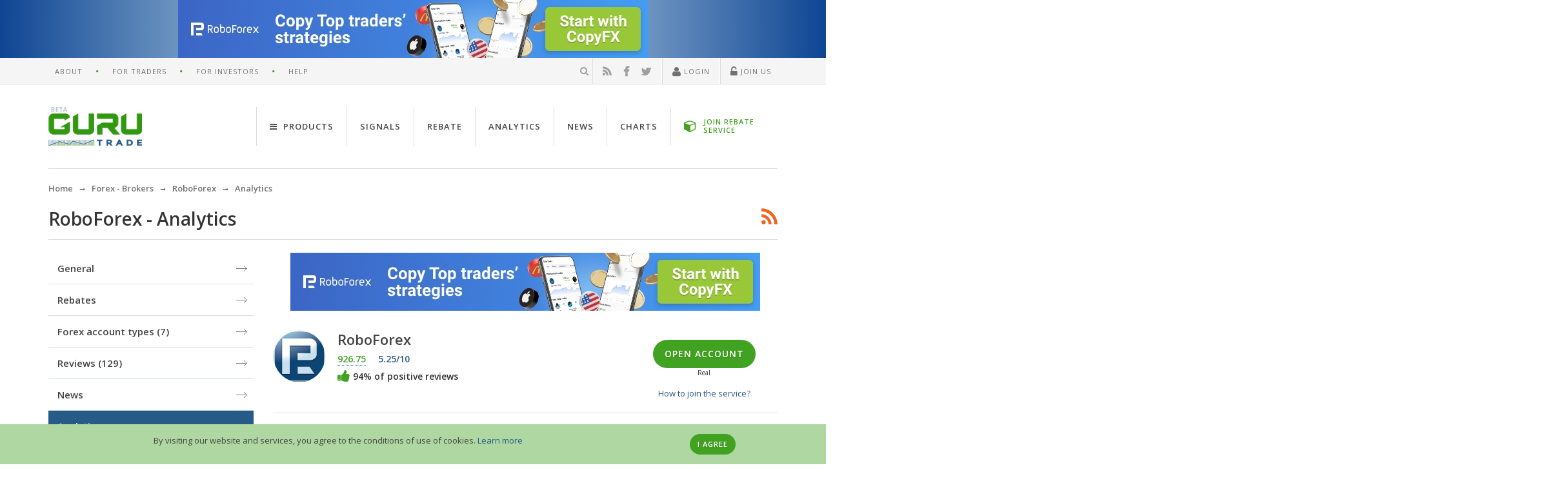

--- FILE ---
content_type: text/html; charset=UTF-8
request_url: https://www.gurutrade.com/roboforex/analytics/276226.html
body_size: 11875
content:
<!DOCTYPE html><html lang="en">
<head prefix="fb: https://ogp.me/ns/fb# og: https://ogp.me/ns# article: https://ogp.me/ns/article# profile: https://ogp.me/ns/profile#">
<meta charset="UTF-8">
<title>Forex Technical Analysis &amp; Forecast 05.03.2021</title><meta name="description" content="Forex Technical Analysis and Forecasts, Forex Technical Analysis &amp; Forecast 05.03.2021, EURUSD, “Euro vs US Dollar”After forming a new consolidation...">
<meta name="keywords" content="">
<meta property="fb:app_id" content="184281221763919">
<meta property="og:image" content="https://www.gurutrade.com/">
<meta property="og:title" content="Forex Technical Analysis &amp; Forecast 05.03.2021">
<meta property="og:url" content="https://www.gurutrade.com/roboforex/analytics/276226.html">
<meta property="og:description" content="Forex Technical Analysis and Forecasts, Forex Technical Analysis &amp; Forecast 05.03.2021, EURUSD, “Euro vs US Dollar”After forming a new consolidation...">
<meta property="og:site_name" content="GuruTrade.com - unique platform for traders">
<meta property="og:type" content="article">
<meta name="viewport" content="width=device-width, initial-scale=1.0"><link href="/favicon.png" rel="icon" type="image/png">
<link href="/themes/guru/uktheme/css/uikit.min.css" media="screen" rel="stylesheet" type="text/css">
<link href="/themes/guru/uktheme/css/project.min.css?v=2" media="screen" rel="stylesheet" type="text/css"><meta name="yandex-verification" content="61b18f7faeb7f3c3" />

<script>
(function(w,d,s,l,i){
    w[l]=w[l]||[];w[l].push({'gtm.start':new Date().getTime(),event:'gtm.js'});
    var f=d.getElementsByTagName(s)[0],j=d.createElement(s),dl=l!='dataLayer'?'&l='+l:'';j.async=true;
    j.src='https://www.googletagmanager.com/gtm.js?id='+i+dl;f.parentNode.insertBefore(j,f);}
)(window,document,'script','dataLayer','GTM-WDLW9HF');
</script>

</head>
<body data-uk-observe data-id="lm">
<noscript><iframe src="https://www.googletagmanager.com/ns.html?id=GTM-WDLW9HF" height="0" width="0" style="display:none;visibility:hidden"></iframe></noscript>
<noscript id="deferred-styles">
    <link rel="stylesheet" type="text/css" href="https://fonts.googleapis.com/css?family=Open+Sans:400italic,400,600,600italic,700,800" />
</noscript>
<script>
var loadDeferredStyles = function() {
    var addStylesNode = document.getElementById("deferred-styles");
    var replacement = document.createElement("div");
    replacement.innerHTML = addStylesNode.textContent;
    document.body.appendChild(replacement);
    addStylesNode.parentElement.removeChild(addStylesNode);
};
var raf = window.requestAnimationFrame || window.mozRequestAnimationFrame || window.webkitRequestAnimationFrame || window.msRequestAnimationFrame;
if (raf) raf(function() { window.setTimeout(loadDeferredStyles, 0); });
else window.addEventListener('load', loadDeferredStyles);
</script>
<div class="gt-wrapper">
<div class="uk-hidden-small gt-content-zone-A gt-zone-object" data-zone-alias="A" data-zone-id="1" style="text-align:center;position:relative;width:100%;z-index:20;display:inherit;"></div>
<header>
<nav class="uk-navbar gt-topbar uk-hidden-small">
<div class="uk-container uk-container-center">
<div class="uk-clearfix">
    <ul class="gt-navmenu gt-navmenu-divider-dot gt-navmenu-info gt-navmenu-left"><li><a href="https://www.gurutrade.com/about/" data-id="about_main">About</a></li><li><a href="https://www.gurutrade.com/help/trader/">For Traders</a></li><li><a href="https://www.gurutrade.com/help/investor/">For Investors</a></li><li><a href="https://www.gurutrade.com/help/">Help</a></li></ul>    <ul class="gt-navmenu gt-navmenu-info gt-navmenu-divider-line gt-navmenu-right">
        <li class="js-search-form gt-search-header">
            <form class="uk-form uk-hidden" method="post" action="https://www.gurutrade.com/search/check/">
                <div class="uk-form-icon uk-form-icon-flip"><input type="search" name="search_word" data-id="search" value="" autocomplete="off" placeholder="Search" /><i class="uk-icon-search" onclick="$(this).closest('form').submit();"></i></div>
            </form>
            <i class="uk-icon-search"></i>
        </li>
        <li class="gt-social-our">
<a href="https://www.gurutrade.com/rss/" target="_blank" rel="nofollow" title="RSS"><span class="uk-icon-small uk-icon-rss"> </span></a>
<a href="https://www.facebook.com/gurutradecom" target="_blank" rel="nofollow" title="Facebook"><span class="uk-icon-small uk-icon-facebook"> </span></a>
<a href="https://twitter.com/Guru_Trade" target="_blank" rel="nofollow" title="Twitter"><span class="uk-icon-small uk-icon-twitter"> </span></a>
</li>
        <li class="gt-usernav" data-id="block-user-bar">
    <a href="#" class="js-click-login" rel="nofollow"><i class="uk-icon-user uk-icon-small"></i> Login</a>
</li>
<li class="gt-usernav">
    <a href="#" class="js-click-register" onClick="ga('send', 'event', 'newuser', 'click', '#',{'hitCallback':function(){}});" rel="nofollow"><i class="uk-icon-unlock-alt uk-icon-small"></i> Join Us</a>
</li>
            </ul>
</div>
</div>
</nav>
<nav class="uk-navbar">
<div class="uk-container uk-container-center">
    <div class="gt-header-page uk-clearfix">
        <a href="#navbar-offcanvas" class="gt-canvas-button uk-visible-small" data-uk-offcanvas><span></span><span></span><span></span><span></span> </a>
        <a href="https://www.gurutrade.com/" class="uk-navbar-brand"><img src="/themes/guru/uktheme/img/logo.png" alt="GuruTrade" /> </a>
                <ul class="uk-navbar-nav uk-navbar-flip uk-hidden-small" id="navbar-site"><li data-uk-dropdown="{justify:'#navbar-site'}"><a href="#"><i class="uk-icon-navicon uk-margin-small-right"></i> Products</a><div class="uk-dropdown uk-dropdown-arrow uk-dropdown-navbar"><div class="uk-grid uk-dropdown-grid" data-uk-grid-match><div class="uk-width-1-3"><ul class="uk-nav uk-nav-dropdown uk-panel"><li class="uk-nav-header uk-margin-small-bottom"><i class="uk-icon-bank uk-icon-small uk-margin-small-right"></i> Brokers</li><li><a href="https://www.gurutrade.com/brokers/">Forex - Brokers</a></li><li><a href="https://www.gurutrade.com/binary-options-brokers/">Binary options Brokers</a></li><li class="uk-nav-header uk-margin-small-bottom"><i class="uk-icon-database uk-icon-small uk-margin-small-right"></i> Accounts</li><li><a href="https://www.gurutrade.com/forex-accounts/">Forex - Accounts</a></li><li><a href="https://www.gurutrade.com/binary-options-accounts/">Binary options accounts</a></li><li class="uk-nav-header uk-margin-small-bottom uk-padding-remove"><a href="https://www.gurutrade.com/rss/" rel="nofollow"><i class="uk-icon-rss uk-icon-small uk-margin-small-right"></i> RSS feeds</a></li></ul></div><div class="uk-width-1-3"><ul class="uk-nav uk-nav-dropdown uk-panel"><li class="uk-nav-header uk-margin-small-bottom"><i class="uk-icon-newspaper-o uk-icon-small uk-margin-small-right"></i> Forex news</li><li><a href="https://www.gurutrade.com/news/">Economic news</a></li><li><a href="https://www.gurutrade.com/brokers-news/">Brokers news</a></li><li class="uk-nav-header uk-margin-small-bottom"><i class="uk-icon-area-chart uk-icon-small uk-margin-small-right"></i> Monitoring</li><li><a href="https://www.gurutrade.com/forex-spreads/">Spreads</a></li><li><a href="https://www.gurutrade.com/forex-quotes/">Quotes</a></li><li><a href="https://www.gurutrade.com/forex-swaps/">Forex Swap Rates</a></li><li><a href="https://www.gurutrade.com/forex-charts/">Charts</a></li></ul></div><div class="uk-width-1-3"><ul class="uk-nav uk-nav-dropdown uk-panel"><li class="uk-nav-header uk-margin-small-bottom"><i class="uk-icon-bullhorn uk-icon-small uk-margin-small-right"></i> Live Guru</li><li><a href="https://www.gurutrade.com/forex-reviews/">Reviews</a></li><li><a href="https://www.gurutrade.com/comments/">Comments</a></li><li class="uk-nav-header uk-margin-small-bottom"><i class="uk-icon-calendar-o uk-icon-small uk-margin-small-right"></i> Analytics</li><li><a href="https://www.gurutrade.com/analytics/">Brokers analytics</a></li></ul></div></div></div></li><li><a href="https://www.gurutrade.com/signals/">Signals</a></li><li><a href="https://www.gurutrade.com/rebate/">Rebate</a></li><li><a href="https://www.gurutrade.com/analytics/">Analytics</a></li><li><a href="https://www.gurutrade.com/news/">News</a></li><li><a href="https://www.gurutrade.com/forex-charts/">Charts</a></li><li><a href="#" data-link="https://www.gurutrade.com/roboforex/rebate/" class="gt-openDemoBtn-navbar uk-link-inverse"><i class="uk-icon-cube uk-icon-small"></i> <span>JOIN REBATE SERVICE</span></a></li></ul>
            </div>
</div>
</nav>
</header>
<div class="uk-container uk-container-center">
    <div class="uk-hidden-small"><ul itemscope itemtype="https://schema.org/BreadcrumbList" class="uk-breadcrumb"><li itemscope itemprop="itemListElement" itemtype="https://schema.org/ListItem"><a itemscope itemtype="https://schema.org/Thing" itemid="https://www.gurutrade.com/" itemprop="item" href="https://www.gurutrade.com/"><span itemprop="name">Home</span></a><meta itemprop="position" content="1" /></li><li itemscope itemprop="itemListElement" itemtype="https://schema.org/ListItem"><a itemscope itemtype="https://schema.org/Thing" itemid="https://www.gurutrade.com/brokers/" itemprop="item" href="https://www.gurutrade.com/brokers/"><span itemprop="name">Forex - Brokers</span></a><meta itemprop="position" content="2" /></li><li itemscope itemprop="itemListElement" itemtype="https://schema.org/ListItem"><a itemscope itemtype="https://schema.org/Thing" itemid="https://www.gurutrade.com/roboforex/" itemprop="item" href="https://www.gurutrade.com/roboforex/"><span itemprop="name">RoboForex</span></a><meta itemprop="position" content="3" /></li><li itemscope itemprop="itemListElement" itemtype="https://schema.org/ListItem"><span itemscope itemtype="https://schema.org/Thing" itemid="https://www.gurutrade.com/roboforex/analytics/" itemprop="item"><span itemprop="name">Analytics</span></span><meta itemprop="position" content="4" /></li></ul></div></div>    <div class="uk-container uk-container-center"><div class="gt-head-page gt-head_media-subscribe">
    <div class="gt-head-page-title">RoboForex - Analytics</div>
    <div class="gt-head-page-options"><div class="uk-align-right gt-head-icon"><span class="uk-icon-rss uk-icon-xlarge js-click-rss" data-target-link="https://www.gurutrade.com/roboforex/analytics/"></span></div></div>
</div>
<div class="uk-grid" data-uk-grid-match>
    <div class="uk-width-small-1-1 uk-width-medium-7-10 uk-push-3-10" id="broker-analytic-item">
        <div class="uk-hidden-small gt-content-zone-B gt-zone-object" data-zone-alias="B" data-zone-id="2" style="text-align:center;position:relative;width:100%;z-index:20;display:inherit;"></div>
        <!-- broker/widgets/card/tabs -->
<div class="uk-grid uk-grid-small" id="broker-head" itemscope itemtype="https://schema.org/FinancialService">
    <div class="uk-width-medium-7-10">
                <div class="gt-broker-logo">
            <div class="gt-broker-image-medium gt-image-border uk-border-circle">
                <img src="/files/brokers/logo/big/19121e5e3c7914d12dd85aa74491c2df.png" alt="RoboForex" itemprop="logo" />
                <meta itemprop="url" content="https://www.gurutrade.com/roboforex/">
                            </div>
        </div>
                <div class="gt-broker-about-short">
            <h2 class="uk-margin-small-bottom" itemprop="name">RoboForex</h2>
            <div id="rating" class="gt-borker-rating uk-clearfix uk-text-semibold" itemscope itemprop="aggregateRating" itemtype="https://schema.org/AggregateRating">
                <div class="number_rating">
                    <span class="uk-margin-right green uk-link-pseudo-dark js-fancybox" data-fancybox-type="ajax" data-fancybox-href="https://www.gurutrade.com/brokers/getBrokerRatingExplanation/5/">926.75</span>
                    <span class="uk-margin-right gt-color-brand">5.25/10</span>
                </div>
                <div class="my_rating uk-clearfix uk-margin-right">
                                                                                <input name="star1" type="radio" class="rating {split: 4}" value="0.25"  />
                                        <input name="star1" type="radio" class="rating {split: 4}" value="0.5"  />
                                        <input name="star1" type="radio" class="rating {split: 4}" value="0.75"  />
                                        <input name="star1" type="radio" class="rating {split: 4}" value="1"  />
                                        <input name="star1" type="radio" class="rating {split: 4}" value="1.25"  />
                                        <input name="star1" type="radio" class="rating {split: 4}" value="1.5"  />
                                        <input name="star1" type="radio" class="rating {split: 4}" value="1.75"  />
                                        <input name="star1" type="radio" class="rating {split: 4}" value="2"  />
                                        <input name="star1" type="radio" class="rating {split: 4}" value="2.25"  />
                                        <input name="star1" type="radio" class="rating {split: 4}" value="2.5"  />
                                        <input name="star1" type="radio" class="rating {split: 4}" value="2.75"  />
                                        <input name="star1" type="radio" class="rating {split: 4}" value="3"  />
                                        <input name="star1" type="radio" class="rating {split: 4}" value="3.25"  />
                                        <input name="star1" type="radio" class="rating {split: 4}" value="3.5"  />
                                        <input name="star1" type="radio" class="rating {split: 4}" value="3.75"  />
                                        <input name="star1" type="radio" class="rating {split: 4}" value="4"  />
                                        <input name="star1" type="radio" class="rating {split: 4}" value="4.25"  />
                                        <input name="star1" type="radio" class="rating {split: 4}" value="4.5"  />
                                        <input name="star1" type="radio" class="rating {split: 4}" value="4.75"  />
                                        <input name="star1" type="radio" class="rating {split: 4}" value="5"  />
                                        <input name="star1" type="radio" class="rating {split: 4}" value="5.25" checked />
                                        <input name="star1" type="radio" class="rating {split: 4}" value="5.5"  />
                                        <input name="star1" type="radio" class="rating {split: 4}" value="5.75"  />
                                        <input name="star1" type="radio" class="rating {split: 4}" value="6"  />
                                        <input name="star1" type="radio" class="rating {split: 4}" value="6.25"  />
                                        <input name="star1" type="radio" class="rating {split: 4}" value="6.5"  />
                                        <input name="star1" type="radio" class="rating {split: 4}" value="6.75"  />
                                        <input name="star1" type="radio" class="rating {split: 4}" value="7"  />
                                        <input name="star1" type="radio" class="rating {split: 4}" value="7.25"  />
                                        <input name="star1" type="radio" class="rating {split: 4}" value="7.5"  />
                                        <input name="star1" type="radio" class="rating {split: 4}" value="7.75"  />
                                        <input name="star1" type="radio" class="rating {split: 4}" value="8"  />
                                        <input name="star1" type="radio" class="rating {split: 4}" value="8.25"  />
                                        <input name="star1" type="radio" class="rating {split: 4}" value="8.5"  />
                                        <input name="star1" type="radio" class="rating {split: 4}" value="8.75"  />
                                        <input name="star1" type="radio" class="rating {split: 4}" value="9"  />
                                        <input name="star1" type="radio" class="rating {split: 4}" value="9.25"  />
                                        <input name="star1" type="radio" class="rating {split: 4}" value="9.5"  />
                                        <input name="star1" type="radio" class="rating {split: 4}" value="9.75"  />
                                        <input name="star1" type="radio" class="rating {split: 4}" value="10"  />
                                    </div>
                <div class="uk-display-block uk-margin-small-top">
                    <i class="uk-icon-thumbs-up uk-icon-small green"></i> 94% of positive reviews                </div>
                <meta itemprop="ratingValue" content="5.25">
                <meta itemprop="ratingCount" content="544">
                <meta itemprop="bestRating" content="10">
                <meta itemprop="worstRating" content="0">
            </div>
        </div>
    </div>
    <div class="uk-width-medium-3-10 uk-text-center">
        <div class="uk-button-rounded uk-margin-bottom uk-margin-top">
            <a href="#open-vip-account" class="uk-button uk-button-primary uk-button-large gt-open-account-real js-fancybox" title="Real" data-uk-tooltip data-statistic = '{"objectId":5,"objectType":"Common\\Entity\\Broker\\Broker","action":"click","target":"RoboForex Open account"}'>
            <b>Open account</b>
        </a>
        <div class="risk-warning">Real</div>
        <div id="open-vip-account" style="display: none; min-width: 300px;">
    <div class="uk-h4 gt-text-semibold uk-margin-bottom">Open broker account</div>
    <ul class="uk-list uk-list-line uk-list-space">
                        <li>
            <a data-link="/geturl/index/483ce9fd3484d3e95dd4a7b24008e917e20fb495/" onclick="yandexCounterObj.reachGoal('realrobo'); ga('send', 'event', 'realacc', 'click', '/geturl/index/483ce9fd3484d3e95dd4a7b24008e917e20fb495/',{'hitCallback': function () { }});" data-statistic = '{"objectId":5,"objectType":"Common\\Entity\\Broker\\Broker","action":"click","target":"RoboForex Open account"}'>
                Go to the broker website RoboForex            </a>
        </li>
    </ul>
</div>
        </div>
    <a href="/help/support/how-to-use-rebate-service/">How to join the service?</a>
</div>
</div>
        <div id="mobile-broker-menu" class="uk-margin-top uk-hidden-large"></div>
        <hr class="uk-rule-divider-content uk-rule-small">
        <article itemscope itemtype="https://schema.org/Article" class="uk-article uk-margin-remove" data-share-social>
            <meta itemprop="author" content="Gurutrade" />
            <meta itemprop="keywords" content="forex, broker, analitycs" />
            <meta itemprop="datePublished" content="2021-03-05T11:18:07+02:00" />
            <h1 class="uk-article-title" itemprop="name" itemprop="headline">Forex Technical Analysis & Forecast 05.03.2021</h1>
            <p class="uk-article-meta">
                <span><i class="uk-icon-user"></i> Gurutrade</span>
                <span><i class="uk-icon-calendar"></i> <time datetime="2021-03-05T11:18:07+02:00">March 5, 2021 at 11:18 AM</time></span>
                <span><i class="uk-icon-eye" data-uk-tooltip title="Number of views of this review"></i> 1202</span>
                <span><i class="uk-icon-comment-o" data-uk-tooltip title=""></i> 0</span>
            </p>
            <div class="uk-article-content" itemprop="articleBody">
                <div>
<!--style type="text/css">.embed-container { position: relative; padding-bottom: 56.25%; height: 0; overflow: hidden; max-width: 100%; height: auto; margin-bottom: 20px;} .embed-container iframe, .embed-container object, .embed-container embed { position: absolute; top: 0; left: 0; width: 100%; height: 100%; }</style><div class="embed-container" style="text-align: justify;"><iframe allowfullscreen="" src="https://www.youtube.com/embed/L4bjQnU3Hn4?rel=0"></iframe></div--><p><strong>EURUSD, “Euro vs US Dollar”</strong></p>
<p>After forming a new consolidation range around 1.2033 and then breaking it to the downside, EURUSD has reached 1.1955. Possibly, today the pair may return to 1.2033 to test it from below and then start another decline with the target at 1.1955. After that, the instrument may resume trading upwards to reach 1.2111.</p>
<p><img alt="EURUSD" src="/files/imagemanager/5/e/e/5eeec463b45d617fbea6b040ec54d6ed_b6f7f2aec59d606321d51127a5bdf0e1.png"><!-- risk warning image --><br><img src="/files/imagemanager/b/a/8/ba8ffcfc3ec1e386b1dedc4dbe7dcc6e_134451e49b558ef5afff9b9f28c08ab2.png" alt="Risk Warning: the result of previous trading operations do not guarantee the same results in the future"><!-- /risk warning image --></p>
<p><strong>GBPUSD, “Great Britain Pound vs US Dollar”</strong></p>
<p>GBPUSD has finished the ascending structure at 1.4016; right now, it is falling to reach 1.3821. Later, the market may start another growth with the target at 1.4000.</p>
<p><img alt="GBPUSD" src="/files/imagemanager/2/9/6/296cadfea7f95e9bc297faee460a093a_af6acae1dc7f76cb15f7b6ad23f59da5.png"><!-- risk warning image --><br><img src="/files/imagemanager/7/9/a/79ac3486d1a744c6822ac5768724e02d_2525a8dbf70c2ff58a4cac0b2f27d1a3.png" alt="Risk Warning: the result of previous trading operations do not guarantee the same results in the future"><!-- /risk warning image --></p>
<p><strong>USDRUB, “US Dollar vs Russian Ruble”</strong></p>
<p>USDRUB is still consolidating below 73.43. Possibly, the pair may grow to reach 74.74 and then return to 73.43. Later, the market may break the latter level to the downside and continue trading downwards with the target at 72.50.</p>
<p><img alt="USDRUB" src="/files/imagemanager/2/8/a/28a074320d1ce10d16bca1c90f7d6a9e_67211e06bad2618e8d9658ddb5779dbe.png"><!-- risk warning image --><br><img src="/files/imagemanager/3/9/1/391c1f8561d96fda52c54f0e4ca974e5_7f296671da2821ab7a6852819214b4d4.png" alt="Risk Warning: the result of previous trading operations do not guarantee the same results in the future"><!-- /risk warning image --></p>
<p><strong>USDJPY, “US Dollar vs Japanese Yen”</strong></p>
<p>USDJPY continues extending the ascending wave; it has already reached 108.00. Today, the pair may consolidate close to the highs. After that, the instrument may break the range to the downside and continue trading downwards with the closest target at 106.90.</p>
<p><img alt="USDJPY" src="/files/imagemanager/4/1/a/41a79d303fc05b3504f8d4b6fe5974ad_492e7c5415124a45a089bbd5d0ed394a.png"><!-- risk warning image --><br><img src="/files/imagemanager/9/0/d/90d8d59d64732f798dd1f89cf1297922_38a672b37bec8dd3507ea5832cf1ffb7.png" alt="Risk Warning: the result of previous trading operations do not guarantee the same results in the future"><!-- /risk warning image --></p>
<p><strong>USDCHF, “US Dollar vs Swiss Franc”</strong></p>
<p>After completing the ascending wave at 0.9285, USDCHF is expected to consolidate there. Later, the market may break the range to the downside and resume trading downwards with the target at 0.9140.</p>
<p><img alt="USDCHF" src="/files/imagemanager/d/9/2/d92a02a69cd77e5522fbfd9b9da31368_8a63641f9f9912c66316896304ac5612.png"><!-- risk warning image --><br><img src="/files/imagemanager/2/5/2/252964c648440d025ce4537f92b229e5_834532ae05c2d0490b5a27386acdeb43.png" alt="Risk Warning: the result of previous trading operations do not guarantee the same results in the future"><!-- /risk warning image --></p>
<p><strong>AUDUSD, “Australian Dollar vs US Dollar”</strong></p>
<p>After forming a new consolidation range above 0.7740 and breaking it to the downside, AUDUSD is falling to reach 0.7674. After that, the instrument may form one more ascending structure to return to 0.7740 and then resume falling with the target at 0.7650.</p>
<p><img alt="AUDUSD" src="/files/imagemanager/d/0/9/d09fa30c59e22fd4e016731a68408e55_4e05045f79c7ede8f151875bfdf8ed79.png"><!-- risk warning image --><br><img src="/files/imagemanager/0/c/d/0cd5cba97aeb4713391c6a99f8244844_d7bae8691639b405da4b47f04d3c6446.png" alt="Risk Warning: the result of previous trading operations do not guarantee the same results in the future"><!-- /risk warning image --></p>
<p><strong>BRENT</strong></p>
<p>Brent has broken 66.00 to the upside; right now, it is still growing. Possibly, the asset may reach the short-term target at 69.00 and then form a new descending structure towards 66.10. After that, the instrument may resume moving upwards with the target at 70.00.</p>
<p><img alt="BRENT" src="/files/imagemanager/b/6/5/b6530301cbf204e22f837a692e952961_4d21cc56b64bea46d7293c149d90cf14.png"><!-- risk warning image --><br><img src="/files/imagemanager/0/6/c/06cf5e6e8ce6020a204ef379d2d92fc0_bcb143ba614b1290d2521e1dc835c721.png" alt="Risk Warning: the result of previous trading operations do not guarantee the same results in the future"><!-- /risk warning image --></p>
<p><strong>XAUUSD, “Gold vs US Dollar”</strong></p>
<p>Gold is moving downwards; it has already reached 1700.00. Possibly, today the metal may reach 1664.00 and then start a new growth towards 1740.00. Later, the market may break this level and continue growing with the first target at 1900.00.</p>
<p><img alt="GOLD" src="/files/imagemanager/d/1/f/d1febe24431f92ce6590c4c8ea384933_96b0fa918743ca755ee105896e24bebf.png"><!-- risk warning image --><br><img src="/files/imagemanager/2/5/e/25e0b8a9a4979bb5d2aafe87952175a3_cae489723f8490279163244c1e6ef602.png" alt="Risk Warning: the result of previous trading operations do not guarantee the same results in the future"><!-- /risk warning image --></p>
<p><strong>BTCUSD, “Bitcoin vs US Dollar”</strong></p>
<p>After finishing the descending wave at 47400.00, BTCUSD is consolidating around this level. If the price breaks this range to the downside, the market may start another decline with the target at 42300.00.</p>
<p><img alt="BITCOIN" src="/files/imagemanager/8/3/f/83fe54dfeff3887d849e2f9b8e23e496_7c869a9ba33985aa4044c94ff669151e.png"><!-- risk warning image --><br><img src="/files/imagemanager/5/e/d/5ed58d29a0df0c42614386dd204a6186_1c44dafc826c743f74ab19be7706996e.png" alt="Risk Warning: the result of previous trading operations do not guarantee the same results in the future"><!-- /risk warning image --></p>
<p><strong>S&amp;P 500</strong></p>
<p>After breaking 3780.5 to the downside, the S&amp;P index is consolidating below this level. Today, the asset may continue trading downwards with the first target at 3658.0. Later, the market may start a new growth towards 3850.0.</p>
<p><img alt="S&amp;P 500" src="/files/imagemanager/b/d/4/bd4e5948510428dd03f11232b63e4353_c8410f7b03752f9a545bcd2155ba4641.png"><!-- risk warning image --><br><img src="/files/imagemanager/6/4/5/6457756c2e002f2df8f10b047e5e105b_87ad1856681546c6fb8d0e2d83b173a4.png" alt="Risk Warning: the result of previous trading operations do not guarantee the same results in the future"><!-- /risk warning image --></p>
</div>            </div>
            <p class="uk-article-meta">
                                <span>
                    <i class="uk-icon-external-link" data-uk-tooltip title="Source"></i>
                    <a class="uk-link" data-link="/geturl/index/369334785ad361d838ea41d8aea1f808e30765a9/" rel="nofollow" itemprop="author" onclick="yandexCounterObj.reachGoal('torobo'); return true;">RoboForex</a>
                </span>
                                <span>
                    <i class="uk-icon-folder-o"></i>
                                                                                            <a href="https://www.gurutrade.com/analytics/forex-technical-analysis-and-forecasts/">Forex Technical Analysis and Forecasts</a>
                                                            </span>
            </p>
        </article>
        <hr class="uk-rule-divider-content uk-rule-small">
<div id="comments">
    <div class="uk-grid uk-grid-small" data-uk-margin="{cls:'uk-margin-top'}">
        <div class="uk-width-medium-7-10">
            
<div class="social-likes">
        <div class="facebook" title="Share on Facebook">Share</div>
    <div class="twitter" title="Share on Twitter">Tweet</div>
    
</div>


        </div>
        <div class="uk-width-medium-3-10 uk-text-right">
                                <button class="uk-button uk-button-primary uk-width-1-1 uk-text-truncate" disabled>Leave a comment</button>
                            </div>
    </div>
            <div class="uk-alert uk-alert-danger review-authorized-block">To leave a comment you must <a href="#" class="custom-login" rel="nofollow">Log in</a> or <a href="#" class="custom-register" rel="nofollow">Join us</a></div>
            <hr class="uk-rule-divider-content uk-rule-small" />
    <ul class="uk-comment-list">
                    </ul>
</div>



        <div id="other-analytics">
            <hr class="uk-rule-divider-content uk-rule-small">
            <h4>Other analytics</h4>
            <div class="uk-grid">
<div class="uk-width-1-1 uk-width-medium-1-2">
    <ul class="uk-list uk-list-space gt-list-decor">
            <li><div class="gt-other-news gt-list-decor-minus">
        <a href="https://www.gurutrade.com/roboforex/analytics/284659.html">Daily technical analysis and forecast for 18 June 2025</a>
        <div class="gt-article-meta">
                <span><a href="https://www.gurutrade.com/analytics/forex-technical-analysis-and-forecasts/" class="uk-text-small uk-link-muted"><i class="uk-icon-folder-o"></i> Forex Technical Analysis and Forecasts</a></span>
                </div>
    </div></li>
        <li><div class="gt-other-news gt-list-decor-minus">
        <a href="https://www.gurutrade.com/roboforex/analytics/284660.html">EURUSD awaits news: the Fed to provide direction</a>
        <div class="gt-article-meta">
                <span><a href="https://www.gurutrade.com/analytics/surveys-for-the-euro-dollar/" class="uk-text-small uk-link-muted"><i class="uk-icon-folder-o"></i> Euro / Dollar Surveys</a></span>
                </div>
    </div></li>
        <li><div class="gt-other-news gt-list-decor-minus">
        <a href="https://www.gurutrade.com/roboforex/analytics/284657.html">USDJPY hovers near 145.00 ahead of the Fed’s decision</a>
        <div class="gt-article-meta">
                <span><a href="https://www.gurutrade.com/analytics/review/" class="uk-text-small uk-link-muted"><i class="uk-icon-folder-o"></i> Forex Market Review</a></span>
                </div>
    </div></li>
        </ul>
</div>
<div class="uk-width-1-1 uk-width-medium-1-2">
    <ul class="uk-list uk-list-space gt-list-decor">
            <li><div class="gt-other-news gt-list-decor-minus">
        <a href="https://www.gurutrade.com/roboforex/analytics/284658.html">Gold holds firm on geopolitical tensions, traders gear up for further gains</a>
        <div class="gt-article-meta">
                <span><a href="https://www.gurutrade.com/analytics/forex-metals-market/" class="uk-text-small uk-link-muted"><i class="uk-icon-folder-o"></i> Forex Metals Market</a></span>
                </div>
    </div></li>
        <li><div class="gt-other-news gt-list-decor-minus">
        <a href="https://www.gurutrade.com/roboforex/analytics/284656.html">GBPUSD under pressure: chance of retesting lows</a>
        <div class="gt-article-meta">
                <span><a href="https://www.gurutrade.com/analytics/review/" class="uk-text-small uk-link-muted"><i class="uk-icon-folder-o"></i> Forex Market Review</a></span>
                </div>
    </div></li>
        <li><div class="gt-other-news gt-list-decor-minus">
        <a href="https://www.gurutrade.com/roboforex/analytics/284648.html">Brent poised for further growth after rebound from EMA-65</a>
        <div class="gt-article-meta">
                <span><a href="https://www.gurutrade.com/analytics/reviews-of-the-oil-market/" class="uk-text-small uk-link-muted"><i class="uk-icon-folder-o"></i> Oil Market Analysis</a></span>
                </div>
    </div></li>
        </ul>
</div>
</div>
            <hr class="uk-rule-divider-content uk-hidden-small">
            <a class="uk-button uk-button-mini uk-hidden-small" href="https://www.gurutrade.com/roboforex/analytics/"><i class="uk-icon-angle-double-left"></i> Back to analytics list</a>
        </div>
        <hr class="uk-rule-transparent uk-visible-small">
    </div>
        <aside class="uk-hidden-small uk-width-medium-3-10 uk-pull-7-10">
        <div class="uk-panel gt-menu-aside">
    <ul id="menu-tabs" class="uk-nav uk-nav-side">
        <li><a href="https://www.gurutrade.com/roboforex/">General</a></li><li><a href="https://www.gurutrade.com/roboforex/rebate/">Rebates</a></li><li><a href="https://www.gurutrade.com/roboforex/accounts/">Forex account types <span>(7)</span></a></li><li><a href="https://www.gurutrade.com/roboforex/reviews/">Reviews <span>(129)</span></a></li><li><a href="https://www.gurutrade.com/roboforex/news/">News</a></li><li class="uk-active"><a href="https://www.gurutrade.com/roboforex/analytics/" class="active">Analytics</a></li><li><a href="https://www.gurutrade.com/roboforex/bonuses-promotions/">Bonuses and promotions <span>(10)</span></a></li>    </ul>
</div>        <div class="uk-hidden-small gt-content-zone-C gt-zone-object" data-zone-alias="C" data-zone-id="3" style="text-align:center;position:relative;width:100%;z-index:20;display:inherit;"></div>
        <hr class="uk-rule-transparent uk-margin-small">
        <div class="gt-widget uk-clearfix">
    <h2 class="gt-widget-head uk-text-truncate"><a class="uk-link-inverse" href="https://www.gurutrade.com/analytics/"><i class="uk-icon-briefcase uk-icon-small"></i> Analytics</a></h2>
    <div class="gt-widget-body">
        <ul class="uk-list uk-list-space">
                        <li class="gt-widget-anonce">
            <div class="gt-widget-anonce-title"><a href="https://www.gurutrade.com/roboforex/analytics/284659.html">Daily technical analysis and forecast for 18 June 2025</a></div>
            <div class="gt-widget-anonce-meta"><span><time datetime="2025-06-18T12:30:00+03:00">June 18, 2025 at 12:30 PM</time></span></div>
        </li>
                        <li class="gt-widget-anonce">
            <div class="gt-widget-anonce-title"><a href="https://www.gurutrade.com/roboforex/analytics/284660.html">EURUSD awaits news: the Fed to provide direction</a></div>
            <div class="gt-widget-anonce-meta"><span><time datetime="2025-06-18T12:27:00+03:00">June 18, 2025 at 12:27 PM</time></span></div>
        </li>
                        <li class="gt-widget-anonce">
            <div class="gt-widget-anonce-title"><a href="https://www.gurutrade.com/roboforex/analytics/284657.html">USDJPY hovers near 145.00 ahead of the Fed’s decision</a></div>
            <div class="gt-widget-anonce-meta"><span><time datetime="2025-06-18T12:10:00+03:00">June 18, 2025 at 12:10 PM</time></span></div>
        </li>
                        <li class="gt-widget-anonce">
            <div class="gt-widget-anonce-title"><a href="https://www.gurutrade.com/roboforex/analytics/284658.html">Gold holds firm on geopolitical tensions, traders gear up...</a></div>
            <div class="gt-widget-anonce-meta"><span><time datetime="2025-06-18T12:08:00+03:00">June 18, 2025 at 12:08 PM</time></span></div>
        </li>
                </ul>
    </div>
</div>
    </aside>
    </div>
</div>
            <span class="uk-icon-button uk-icon-arrow-up js-backtotop gt-gototop uk-hidden-small" data-uk-smooth-scroll data-uk-tooltip="{pos:'right'}" title="back to top"></span>
        <div class="gt-footer-push"></div>
</div>
<footer class="gt-footer-page">
<div class="gt-footer-about">
    <div class="uk-container uk-container-center">
        <div class="uk-grid">
                        <div class="uk-width-8-10 uk-hidden-small"><ul class="gt-navmenu gt-navmenu-divider-dot gt-navmenu-info gt-navmenu-left"><li><a href="https://www.gurutrade.com/map/">Sitemap</a></li><li><a href="https://www.gurutrade.com/contacts/">Contacts</a></li><li><a href="https://www.gurutrade.com/advertising/" rel="nofollow">Advertising</a></li><li><a href="https://www.gurutrade.com/brokers/request/" rel="nofollow">Broker request form</a></li><li><a href="https://www.gurutrade.com/privacy-policy/" rel="nofollow">Privacy Policy</a></li></ul></div>
                        <div class="uk-width-medium-2-10 uk-width-small-1-1"><ul class="gt-navmenu gt-navmenu-info gt-navmenu-right"><li class="gt-social-our">
<a href="https://www.gurutrade.com/rss/" target="_blank" rel="nofollow" title="RSS"><span class="uk-icon-small uk-icon-rss"> </span></a>
<a href="https://www.facebook.com/gurutradecom" target="_blank" rel="nofollow" title="Facebook"><span class="uk-icon-small uk-icon-facebook"> </span></a>
<a href="https://twitter.com/Guru_Trade" target="_blank" rel="nofollow" title="Twitter"><span class="uk-icon-small uk-icon-twitter"> </span></a>
</li>
</ul></div>
        </div>
                <p class="uk-hidden-small"><!--noindex-->Risk Disclosure: GuruTrade assumes no liability for loss or damage as a result of reliance on the information contained within this website including data, quotes, charts and forex signals. Operations in the international foreign exchange market contain high levels of risk. Forex trading may not be suitable for all investors. speculating only the money you can afford to lose. GuruTrade remind you that the data contained in this website is not necessarily real-time and may not be accurate. All stock prices, indexes, futures are indicative and not appropriate for trading. Thus, GuruTrade assumes no responsibility for any trading losses you might incur as a result of using this data. Version of the document in English is a defining and shall prevail in the event that there are discrepancies between the English and Russian languages. Seeking stocks, quotes, charts and forex? Take a look at the portal GuruTrade.com - the best directory of brokers and modern economic calendar for your service!<!--/noindex--></p>
            </div>
</div>
<div class="uk-container uk-container-center gt-footer_metrica">
    <div class="uk-float-left uk-width-large-1-2"><p class="uk-text-muted uk-margin-remove">&copy; 2013-2026 GuruTrade. All rights reserved.</p></div>
    <div class="uk-float-right uk-hidden-small"></div>
</div>
</footer>
<div id="navbar-offcanvas" class="uk-offcanvas">
<div class="uk-offcanvas-bar">
    <nav class="uk-navbar">
        <a href="https://www.gurutrade.com/" class="uk-navbar-brand"><img src="/themes/guru/uktheme/img/logo.png" alt="GuruTrade" /> </a>
    </nav>
    <ul class="uk-nav uk-nav-offcanvas uk-nav-parent-icon" data-uk-nav="{ multiple: true }">
    <li>
<ul class="gt-navmenu gt-navmenu-info gt-navmenu-divider-line uk-clearfix uk-padding-remove uk-grid-width-1-2">
<li class="gt-usernav gt-user-login" data-id="block-user-bar"><a href="#" class="js-click-login" rel="nofollow"><i class="uk-icon-group uk-icon-small"></i> Login</a></li>
<li class="gt-usernav gt-user-register"><a href="#" class="js-click-register" onClick="ga('send', 'event', 'newuser', 'click', '#',{'hitCallback': function () {}});" rel="nofollow"><i class="uk-icon-unlock-alt uk-icon-small"></i> Join Us</a></li>
</ul>
</li>
    <li>
        <form class="uk-form" method="post" action="https://www.gurutrade.com/search/check/">
            <div class="uk-form-icon uk-form-icon-flip uk-width-1-1"><input type="search" name="search_word" data-id="search" value="" autocomplete="off" class="uk-width-1-1" placeholder="Search"> <i class="uk-icon-search" onclick="$(this).closest('form').submit();"></i></div>
        </form>
    </li>
    <li><a href="https://www.gurutrade.com/signals/">Signals</a></li><li><a href="https://www.gurutrade.com/rebate/">Rebate</a></li><li><a href="https://www.gurutrade.com/analytics/">Analytics</a></li><li><a href="https://www.gurutrade.com/news/">News</a></li><li><a href="https://www.gurutrade.com/forex-charts/">Charts</a></li><li><a href="https://www.gurutrade.com/roboforex/rebate/">Join rebate service</a></li><li><a href="https://my.gurutrade.com/rebate/open-account/">Open account</a></li><li class="uk-nav-header">Brokers</li><li><a href="https://www.gurutrade.com/brokers/">Forex - Brokers</a></li><li><a href="https://www.gurutrade.com/binary-options-brokers/">Binary options Brokers</a></li><li class="uk-nav-header">Forex news</li><li><a href="https://www.gurutrade.com/news/">Economic news</a></li><li><a href="https://www.gurutrade.com/brokers-news/">Brokers news</a></li><li class="uk-nav-header">Live Guru</li><li><a href="https://www.gurutrade.com/forex-reviews/">Reviews</a></li><li><a href="https://www.gurutrade.com/comments/">Comments</a></li><li class="uk-nav-header">Accounts</li><li><a href="https://www.gurutrade.com/forex-accounts/">Forex - Accounts</a></li><li><a href="https://www.gurutrade.com/binary-options-accounts/">Binary options accounts</a></li><li class="uk-nav-header">Monitoring</li><li><a href="https://www.gurutrade.com/forex-spreads/">Spreads</a></li><li><a href="https://www.gurutrade.com/forex-quotes/">Quotes</a></li><li><a href="https://www.gurutrade.com/forex-swaps/">Forex Swap Rates</a></li><li><a href="https://www.gurutrade.com/forex-charts/">Charts</a></li><li class="uk-nav-header">Analytics</li><li><a href="https://www.gurutrade.com/analytics/">Brokers analytics</a></li><li class="uk-nav-header"><a href="https://www.gurutrade.com/rss/">RSS feeds</a></li>    <li><ul class="uk-nav-sub"><li class=""><a href="https://www.gurutrade.com/about/" data-id="about_main">About</a></li><li class=""><a href="https://www.gurutrade.com/help/trader/">For Traders</a></li><li class=""><a href="https://www.gurutrade.com/help/investor/">For Investors</a></li><li class=""><a href="https://www.gurutrade.com/help/">Help</a></li></ul></li>
</ul>

</div>
</div>
<div class="privacy-policy uk-panel-box"><div class="uk-container uk-container-center"><div class="uk-grid">
<div class="uk-width-medium-5-10 uk-width-large-8-10"><div class="policy-text">By visiting our website and services, you agree to the conditions of use of cookies. <a href="https://www.gurutrade.com/privacy-policy/" target="_blank">Learn more</a></div></div>
<div class="uk-width-medium-5-10 uk-width-large-2-10 uk-button-rounded"><span class="uk-button uk-button-primary uk-margin-small-bottom js-click-agree">I agree</span></div>
</div></div></div>
<script>
var cookies_pp_name = "privacy_policy", cookies_pp_host = "www.gurutrade.com", cookies_pp_expires = 365;
</script>
<!--noindex-->
<script>
var dqConfig = {
    'lang'         : 'en',
    'root_path'    : '/',
    'base_link'    : 'https://www.gurutrade.com/',
    'lk_link'      : 'https://my.gurutrade.com/?language=en',
    'logout_link'  : 'https://my.gurutrade.com/logout/?language=en',
    'login_link'   : 'https://my.gurutrade.com/oauthserver/authorize/?redirect_uri=https%3A%2F%2Fwww.gurutrade.com%2Foauth%2Fcallback%2Fguru%2F%3Fprev%3Dhttps%3A%2F%2Fwww.gurutrade.com%2Froboforex%2Fanalytics%2F276226.html&response_type=code&language=en&client_id=guru_service&state=afd013e282c1307b0fc26e6f1263afc0',
    'register_link': 'https://my.gurutrade.com/register/?language=en',
    'token'        : '',
};
</script>
<!--/noindex-->
<!--[if lt IE 9]><script type="text/javascript" src="https://oss.maxcdn.com/libs/respond.js/1.4.2/respond.min.js"></script><![endif]-->
<!--[if lt IE 9]><script type="text/javascript" src="https://oss.maxcdn.com/libs/html5shiv/3.7.0/html5shiv.js"></script><![endif]-->
<script type="text/javascript" src="/themes/guru/uktheme/js/cdn/jquery/2.1.0/jquery.min.js"></script>
<script type="text/javascript" src="/themes/guru/uktheme/js/cdn/jquery-migrate/1.2.1/jquery-migrate.min.js"></script>
<script type="text/javascript" src="/themes/guru/uktheme/js/cdn/uikit/2.17.0/js/uikit.min.js"></script>
<script type="text/javascript" src="/themes/guru/js/scrips.min.js"></script>
<script type="text/javascript" src="/themes/guru/uktheme/js/addons/fancybox/jquery.fancybox.min.js"></script>
<script type="text/javascript" src="/themes/guru/uktheme/js/addons/sociallikes/social-likes.min.js"></script>
<script type="text/javascript" src="/themes/guru/js/jquery/jquery.blockUI.min.js"></script>
<script type="text/javascript" src="/themes/guru/js/utils.min.js"></script>
<script type="text/javascript" src="/themes/guru/new/js/jqueryform/jquery.form.min.js"></script>
<script type="text/javascript" src="/themes/guru/js/JsHttpRequest/JsHttpRequest.min.js"></script>
<script type="text/javascript" src="/themes/guru/js/module/brokers/card.min.js"></script>
<script type="text/javascript" src="/themes/guru/js/module/analytics/index.min.js"></script>
<script type="text/javascript" src="/themes/guru/js/jquery/jquery.rating.min.js"></script>
<script type="text/javascript" src="/themes/guru/js/jquery/jquery.MetaData.min.js"></script>
<script type="text/javascript" src="/themes/guru/js/jplugins/cookie/cookie.min.js"></script>
<script type="text/javascript" src="/themes/guru/js/privacy-policy.min.js"></script>
<script type="text/javascript" src="/themes/guru/js/layout.main.min.js?v=2"></script>
<script type="text/javascript" src="/themes/guru/js/jquery.main.new.min.js"></script><!--noindex-->
<script>
$(document).ready(function(){
    $('.gt-zone-object').each(function(){
        var b = $(this), bData = {};
        bData.zone_alias = b.data('zone-alias');
        bData.zone_id = b.data('zone-id');
        bData.location = encodeURI(document.location);
        bData.host =  encodeURI(document.location.host);
        if(document.referrer){bData.referrer = encodeURI(document.referrer);}
        $.ajax({url:'https://www.gurutrade.com/content/', method: 'POST', data:bData})
        .done(function(data){
            if((data.status == "true") && (data.html != '')){
                if((bData.zone_alias != 'A') && (bData.zone_alias != 'MA')){
                    b.html('<div class="gt-widget uk-clearfix">' + data.html + '</div>');
                } else {
                    b.html(data.html);
                }
            } else {
                b.remove();
            }
        });
    });
});
</script>
<script>
$('.js-fancybox').fancybox();
</script>
<script>
$(document).ready(function() {
    var blockUImessage = new guruBlockUI();
    var hash = window.location.hash;
    if (hash.substring(1,4) == 'rev') {
        highlight(hash.substring(4));
    }
    $('.comment').last().addClass('review-last');
    $('#com-text-main').hide();
    $(document).on('click', '[data-permalink]', function(event) {
        highlight($(this).find("a").data('hash-id'));
    }).on('click', '[data-goto-parent]', function(event) {
        var id = ($(event.target).data('id'));
        var target_id = ($(event.target).data('target-id'));
        $("[data-goto-child]").hide();
        $("[data-goto-child=" + target_id + "]").show().find("a").attr('href', '#rev' + id).data('child-id', id);
        highlight(target_id);
    }).on('click', '[data-goto-child]', function(event) {
        highlight($(event.target).data('child-id'));
        $(this).hide();
    }).on('click', '.reply-link', function() {
        console.log('here');
        var $t=$(this);
        var com_id = $t.prop('id').substr(1);
        if($('#cur_comment').val() != com_id) {
            $('.reply-link').show();
            var $new_form_block = $('.reply').clone();
            if (!$new_form_block.length) {
                scrollToEl(".review-authorized-block", 200);
            }
            $new_form_block.appendTo("#com-placeholder"+com_id).prop('id', 'com-text'+com_id);
            $new_form_block.find('form').submit(
                function (){
                    $(this).ajaxSubmit({
                        dataType: 'json',
                        resetForm: false,
                        beforeSubmit: function(){
                            $('[data-alert]').empty().hide();
                            $('[data-validator]').removeClass('uk-form-danger');
                            blockUImessage.block("Please\x20wait,\x20your\x20request\x20is\x20being\x20processed.", 0);
                        },
                        success: function(data){
                            if (data.success == 'ok') {
                                $new_form_block.hide();
                                $new_form_block.find('form').resetForm();
                                blockUImessage.block("Thank\x20you\x20for\x20your\x20comment\x21\x20Your\x20message\x20has\x20been\x20sent\x20and\x20is\x20under\x20moderation.", 3000);
                            } else {
                                $('[data-validator]').errorMessages(data, 1);
                                blockUImessage.unblock();
                            }
                        },
                        complete: function(){
                        }
                    });
                    return false;
                }
            );
            $("#com-placeholder"+com_id+" input[name=parent]").attr('value', $(this).data('replyLink'));
            $('div').find('.reply:not(#com-text'+com_id+')').remove();
            $('#cur_comment').val(com_id);
        }
        $('#com-text'+com_id).show();
    }).on('click', '#comm-close', function(){
        $(this).parents('div[id^=com-text]').hide();
    });
    function highlight(id) {
        $("[data-review-id]").removeClass('uk-active');
        $("[data-review-id=" + id + "]").addClass('uk-active');
    }
    function scrollToEl(element, topIndent) {
        $('html, body').animate({
            scrollTop: $(element).offset().top - topIndent
        }, 1000);
    }
});
</script>
<script>
$.ajax({
    url: 'https://my.gurutrade.com/check-authorization/?identity=&language=en',
    type: "GET",
    jsonp: "callback",
    dataType: "jsonp",
    success: function( response ) {
            if (response.authorized){$('.js-click-login').click();}
        }
});

var labels = {"password":"Password","confirm_password":"Confirm password","show":"Show"};
</script>
<!--/noindex-->
</body>
</html>

--- FILE ---
content_type: text/css
request_url: https://www.gurutrade.com/themes/guru/uktheme/css/project.min.css?v=2
body_size: 51922
content:
body{padding-bottom:307px}html.fancybox-margin{margin-right:15px !important}.uk-position-relative{position:relative !important}.uk-padding-remove{padding:0 !important}.uk-padding-remove li{padding:0 !important}.uk-tooltip.uk-tooltip-right:before{content:"";display:block;position:absolute;width:0;height:0;border:6px solid #f5f5f5;border-color:transparent #f5f5f5 transparent transparent;top:0;bottom:0;margin:auto;left:-11px;z-index:9}.uk-tooltip.uk-tooltip-right:after{border:6px solid #d6d6d6;border-color:transparent #d6d6d6 transparent transparent;top:0;bottom:0;left:-12px;margin:auto}.gt-canvas-button{float:left;margin-left:-25px;width:20px;height:20px;background:0;border:0;padding:20px}.gt-canvas-button span{display:block;width:100%;height:0;border-bottom:2px #cecece solid;margin-bottom:4px}.uk-sprite{background-image:url("../img/uk-sprite.png");background-repeat:no-repeat;background-color:transparent;vertical-align:middle}.gt-margin-medium-right{margin-right:25px !important}.gt-topbar{background:#f5f5f5;border-bottom:1px solid #ddd}.gt-navmenu{margin:0;padding:0;list-style:none}.gt-navmenu>li{display:inline-block;float:left;line-height:40px;height:40px;position:relative}.gt-navmenu-left{float:left}.gt-navmenu-left>li:first-child{padding-left:0}.gt-navmenu-right{float:right}.gt-navmenu-right>li:last-child{padding-right:0}.gt-navmenu-info>li{padding:0 15px;text-align:center}.gt-navmenu-info>li>a,.gt-navmenu-info>li>span{font-size:11px;text-transform:uppercase;letter-spacing:1px;display:inline-block;color:#717171}.gt-navmenu-info>li>a:hover{color:#41a121}.gt-navmenu-info>li>span{cursor:default}.gt-navmenu-divider-dot>li{padding:0 20px 0 26px}.gt-navmenu-divider-dot>li:not(:first-child):before{content:'\f111';position:absolute;left:1px;top:1px;font-family:FontAwesome;font-size:4px;color:#41a121;display:inline-block}.gt-navmenu-divider-line>li{border-left:1px solid #ddd;border-right:1px solid #fff}.gt-navmenu-divider-line>li:first-child{border-left-width:0}.gt-navmenu-divider-line>li:last-child{border-right-width:0}.gt-list-lang{margin:0;line-height:20px}.gt-list-lang>li{font-size:11px;padding:0 5px;text-transform:uppercase}.gt-list-lang-active{color:#41a121}.gt-list-lang-active ~ .uk-dropdown{margin-top:15px}.gt-navmenu-info{padding:0 10px !important}.gt-social-our [class*="uk-icon"]{font-weight:600}.gt-topbar .gt-social-our [class*="uk-icon"]{color:#9f9f9f}.gt-social-our>*+*{margin-left:15px}.gt-social-our [class*="js-click-social"]{cursor:pointer}.gt-social-our [class*="icon-google"]:hover{color:#dd4b39}.gt-social-our [class*="icon-facebook"]:hover{color:#3b5998}.gt-social-our [class*="icon-vk"]:hover{color:#3f6b9b}.gt-social-our [class*="icon-twitter"]:hover{color:#55acee}.gt-social-our [class*="icon-rss"]{color:#717171}.gt-social-our [class*="icon-rss"]:hover{color:#e5540d}.gt-word-break-all{word-break:break-all}.gt-text-semibold{font-weight:600}.gt-text-italic{font-style:italic}.gt-text-normal{font-size:14px}.gt-text-nowrap{white-space:nowrap}.uk-vertical-align-baseline{vertical-align:baseline}.gt-color-brand{color:#265a87}.gt-link-underline{text-decoration:underline}.gt-link-underline:hover{text-decoration:none}[data-link]{cursor:pointer}label>img{margin-bottom:3px}.uk-navbar-nav>li>.gt-openDemoBtn-navbar{position:relative}.uk-navbar-nav>li>.gt-openDemoBtn-navbar i{position:absolute;top:20px;left:20px}.uk-navbar-nav>li>.gt-openDemoBtn-navbar span{width:95px;display:inline-block;line-height:1.2;font-size:11px;padding:16px 0 0 30px}.gt-header-page{background-color:#fff;border-bottom:1px solid #ddd}.gt-subscribe-form{display:inline-block;margin-left:1px}.gt-subscribe-form>div>*{float:left;margin-left:-1px}.gt-subscribe-form .uk-alert p{margin-right:25px}.gt-head-page{position:relative;margin-bottom:20px;min-height:32px}.gt-head-page:before,.gt-head-page:after{content:' ';display:table}.gt-head-page:after{clear:both;position:relative;width:100%;height:0;border-top:1px solid #ddd}.gt-head-page-title{font-size:28px;line-height:34px;margin-bottom:15px;font-weight:600}.gt-head-page-options{white-space:nowrap}[class*='gt-description-page-']{position:relative;padding:20px;background-color:#f5f5f5}.gt-description-page-top{margin-bottom:35px}.gt-description-page-bottom,.gt-description-page-bottom-upper{margin-top:35px}.gt-description-page-top{margin-bottom:35px}.blue,.blue a,.gt-chart-color-average,.gt-color-average{color:#265a87}.green,.green a,.gt-spread-number.green a,.gt-chart-color-low,.gt-color-main,.gt-color-low{color:#41a121}.red,.red a,.gt-spread-number.red a,.gt-chart-color-high,.gt-color-high,.gt-color-danger{color:#f26c4f}.gt-color-warning{color:#ee4e02}.uk-icon-lang-en,.uk-icon-lang-ru{height:24px;width:24px}.uk-icon-lang-en{background-position:0 0}.uk-icon-lang-ru{background-position:-34px 0}[class*='gt-icon-']{width:24px;height:24px;vertical-align:middle;background-repeat:no-repeat;background-size:contain;display:inline-block}.gt-icon-image-large{width:32px;height:32px}.gt-icon-image-small{width:18px;height:18px}.gt-icon-image-mini{width:10px;height:10px}.gt-icon-monitoring-green{background-image:url([data-uri])}.gt-icon-monitoring-yes{background-image:url([data-uri])}.gt-icon-check-form{background-image:url([data-uri])}.gt-icon-reset-form{background-image:url([data-uri])}.gt-wrapper{min-height:100%;height:100%}.uk-visible-hover-compare-btn .uk-relative{position:relative}.gt-brokers-compare-btn{position:absolute;top:0;right:-26px}.uk-visible-hover-compare-btn .add-to-compare{display:none}.uk-visible-hover-compare-btn:hover .add-to-compare{display:block}.gt-brokers-compare-btn .uk-button{background:#fff}.gt-account{position:relative;min-width:160px}.gt-account .gt-account-title,.gt-account .gt-account-rating,.gt-account .gt-account-description-list b{font-size:14px;letter-spacing:.5px;margin-right:5px;font-weight:600}.gt-account .gt-account-description-list b{font-weight:600}.gt-account a[class*="gt-account-title"]{color:#41a121}.gt-account a[class*="gt-account-title"]:hover{color:#265a87}.gt-account .gt-account-title-large{font-size:16px;font-weight:600}.gt-account .gt-account-title-small{display:block;font-size:11px;line-height:12px;text-transform:uppercase;letter-spacing:1px;font-weight:600}.gt-account .uk-list-space li{margin-bottom:5px}.gt-account .gt-accounts-compare-btn{position:absolute;top:0;right:0}.gt-broker-image,.gt-broker-image-small,.gt-broker-image-medium,.gt-broker-image-large{display:inline-block;position:relative;vertical-align:middle}.gt-broker-image{width:60px;height:60px;line-height:56px}.gt-broker-image-small{width:35px;height:35px;line-height:26px}.gt-broker-image-medium{width:80px;height:80px;line-height:76px}.gt-broker-image-large{height:155px;width:155px;line-height:151px}.gt-monitoring-other{float:right;margin-top:10px}.gt-account-pair-table .event-details-wrapper{display:none;background-color:#f5f5f5;border-bottom:2px solid #ccc;border-top:2px solid #ccc;font-weight:600}.gt-account-pair-table .event-details-wrapper table{border-color:transparent}.gt-account-pair-table .event-details-wrapper thead th{background-color:transparent}.gt-account-pair-table .event-details-wrapper>td{padding-bottom:0}.gt-table-green thead th{background-color:#41a121}.gt-article{margin-bottom:20px}.gt-article-title,.gt-article-broker-name{font-size:16px;line-height:1.4;font-weight:600;display:inline-block}.gt-article-title-small{font-size:14px;font-weight:600}.gt-article-broker-name{margin:15px 0 0 15px}.gt-article-entry{margin:5px 0}.gt-article-image{display:block;margin-bottom:15px}.gt-article .gt-broker-image{width:50px;height:50px;line-height:46px}.gt-article-anchor{margin-top:-5px;display:block}.gt-article-meta,.gt-article .uk-article-meta,.uk-article .uk-article-meta{font-size:13px;color:#717171;font-style:italic}.gt-article-meta span:not(:first-child):before,.gt-article .uk-article-meta span:not(:first-child):before,.uk-article .uk-article-meta span:not(:first-child):before{content:"/";display:inline-block;margin:0 5px}.gt-article-meta i[class*="uk-icon"],.gt-article .uk-article-meta i[class*="uk-icon"],.uk-article .uk-article-meta i[class*="uk-icon"]{margin-right:3px}.gt-article-meta a,.gt-article .uk-article-meta a,.uk-article .uk-article-meta a{font-style:normal}.gt-article-image-widget-small,.gt-article-image-widget-large{position:relative;width:100%;height:160px}.gt-article-image-widget-small img,.gt-article-image-widget-large img{position:absolute;top:0;left:0;bottom:0;right:0;height:100%;width:100%;background-repeat:no-repeat;background-position:50% 50%;background-size:cover}.gt-article-image-widget-small{height:112px}.gt-widget-anonce{padding-bottom:0 !important;padding-left:6px;padding-right:6px}.gt-widget-anonce .gt-widget-anonce-author{margin:5px 0 8px}.gt-widget-anonce .gt-widget-anonce-author a{color:#41a121}.gt-widget-anonce .gt-widget-anonce-author a:hover{color:#265a87}.gt-widget-anonce .gt-widget-anonce-title{font-size:14px;margin:5px 0;font-weight:600}.gt-widget-anonce .gt-widget-anonce-entry{margin:5px 0}.gt-widget-anonce .gt-widget-anonce-meta .separator{padding:0 9px}.gt-promo-image{padding:20px;border:1px solid #ddd;background-color:#f5f5f5;min-height:130px;line-height:128px;text-align:center}.gt-promo-image>img{display:inline-block;vertical-align:middle}.gt-spread-number{font-size:16px;font-weight:600;line-height:1}.gt-spread-number a{border-bottom:1px solid #ddd;color:#444}.gt-spread-number a:hover{border-bottom-color:#444}.gt-spread-compare-selecter .gt-spread-compare-selecter-account{float:left;margin:0 10px 10px 0;width:270px;padding-left:37px;position:relative}.gt-spread-compare-selecter .gt-account-image{position:absolute;top:0;left:0}.gt-spread-pair-selecter{width:145px}.gt-spread-pair-selecter.uk-open>.uk-dropdown{display:block !important}.uk-detail-list-rating .uk-split-head{font-size:12px;font-weight:300;margin-bottom:7px}.uk-detail-list-rating dt.uk-split-detail{padding-left:15px}.uk-detail-list-rating .uk-split-detail{font-size:1em;font-weight:400}.gt-chart-container{position:relative}.gt-chart-legend{margin-top:2px;padding-bottom:10px;font-weight:600}.gt-menu-aside{margin-bottom:30px}.gt-widget{margin-bottom:30px}.gt-widget .gt-widget-head{font-size:13px;text-transform:uppercase;line-height:1;font-weight:600;letter-spacing:1px;padding:18px 10px;margin:0;background:#edecec}.gt-widget .gt-widget-head.gt-has-tab{padding-bottom:0}.gt-widget .gt-widget-head .gt-tab{margin:0 -6px}.gt-widget .gt-widget-head .gt-tab>li>a{padding-top:10px}.gt-widget .gt-widget-head .gt-tab .uk-tab-responsive:before{left:8px;top:17px}.gt-widget .gt-widget-head .gt-tab .uk-tab-responsive>a{padding-left:24px}.gt-widget .gt-widget-body{padding:10px 4px 0 4px}.gt-widget .gt-widget-body>.uk-table{position:relative;margin-bottom:0}.gt-panel-box-broker{border:4px solid #ddd;background:#fff}.gt-panel-box-broker p{word-wrap:break-word}.gt-panel-box-broker .gt-broker-image-large{margin:0 auto 15px}.gt-panel-box-broker-divider{border-width:3px}.gt-panel-box-broker-title{font-size:13px;text-transform:uppercase;line-height:1;font-weight:600;letter-spacing:1px}.gt-panel-box-accounts-menu{margin:15px 0 0 !important;border:0}.gt-panel-box-accounts-menu>li>a{border:0}.gt-account-details dt{padding:10px 15px 5px;font-weight:600;font-size:13px;color:#333}.gt-account-details dt:nth-of-type(odd){background-color:#f5f5f5}.gt-account-details dd{padding:0 15px 10px;font-size:13px}.gt-account-details dd:nth-of-type(odd){background-color:#f5f5f5}.gt-author-avatar{display:inline-block;width:30px;height:30px;overflow:hidden;border:1px solid #fafafa;border-radius:50%;background-size:cover;background-position:center center;background-repeat:no-repeat;vertical-align:middle}.gt-author-medium .gt-author-avatar{width:48px;height:48px}.gt-author-name{font-weight:600;margin:0 5px;font-size:14px}.gt-author-followersCounter,.gt-author-ideasCounter{margin-left:10px;color:#717171;font-size:12px}.gt-author-bonus{margin:0 5px;font-weight:600;color:#e67e22}.gt-statistic{margin-top:5px}.gt-statistic-value{font-size:14px;font-weight:600}.gt-statistic-description{font-size:11px;line-height:1;padding-top:4px;color:#717171}.gt-statistic.gt-statistic-medium .gt-statistic-value{font-size:16px}.gt-statistic.gt-statistic-medium .gt-statistic-description{font-size:13px}.gt-account-statistic li{padding:0 0 0 25px;border-top:0}.gt-account-statistic li .gt-statistic-value{padding:10px 0 0;border-top:1px dotted #ddd;line-height:21px}.gt-account-statistic li .gt-statistic-description{border-bottom:1px dotted #ddd;padding-bottom:10px}.gt-account-statistic li .gmt{display:inline}.gt-idea-preview{margin:10px 0}.gt-idea-details{line-height:25px;padding:0 0 5px 0;margin:0 0 10px 0;border-bottom:2px solid #fafafa}.gt-idea-instrument,.gt-idea-timeframe,.gt-idea-type{font-size:16px;line-height:1.4;font-weight:600;display:inline-block}.gt-idea-type{margin:0 5px}.gt-idea-ror,.gt-idea-profit{float:right;font-size:11px;margin:0 0 0 3px;color:#717171}.gt-idea-title{font-size:14px;font-weight:600}.gt-idea-description{height:60px;position:relative;overflow:hidden}.gt-idea-description:after{content:"";position:absolute;top:0;bottom:0;left:0;right:0;background:linear-gradient(to bottom,rgba(255,255,255,0) 0,#fff 90%)}.gt-broker-subnav{list-style:none;width:100%;padding:0;margin-top:-15px;margin-bottom:25px;position:relative;text-align:center}.gt-broker-subnav:after{content:' ';position:absolute;bottom:-1px;left:0;width:100%;height:0;border-top:1px solid #ddd}.gt-broker-subnav>li{display:inline-block;padding:10px 4px;border-bottom:2px solid transparent;position:relative}.gt-broker-subnav>li .uk-dropdown{margin-top:2px}.gt-broker-subnav>li>a{position:relative;color:#265a87;font-weight:700}.gt-broker-subnav>li>a:hover{color:#41a121}.gt-broker-subnav>li .uk-dropdown{margin-top:2px}.gt-broker-subnav>li>a>span{color:#999;font-weight:400}.gt-broker-subnav>.uk-active>a{color:#999}.gt-broker-currency-pairs-list span{float:left;display:block;width:72px}.gt-borker-rating{overflow-y:hidden}.gt-borker-rating .number_rating{display:inline-block;line-height:1.7}.gt-borker-rating .my_rating{display:inline-block}.gt-borker-rating .my_rating>input{position:absolute;opacity:0;height:0;width:0}.gt-broker-about-short{font-size:14px}.grid-th-counter{width:25px}.grid-th-regulation_check,.grid-th-spread_check{width:1%}.gt-broker-vip:nth-child(4n+1),.gt-broker-vip:nth-child(4n+2){background:#f5f5f5 !important}.gt-broker-vip:nth-child(4n+3),.gt-broker-vip:nth-child(4n+4){background:#fff !important}.gt-broker-vip td{padding-bottom:0;background:rgba(255,241,100,0.1) !important}.gt-broker-vip-detail td{vertical-align:top}.gt-broker-vip-detail .head{font-size:10px;line-height:14px;letter-spacing:1px;font-weight:700;text-transform:uppercase;margin-bottom:-10px}.gt-broker-vip-detail .content{line-height:1.5}.gt-account-pair-table tr.gt-account-pair-table-toggle{padding:10px 0}.gt-account-pair-table tr.gt-account-pair-table-toggle td.gt-account-pair-td{padding:10px 5px}.gt-account-pair-table tr.uk-active td{font-weight:600}.gt-filter-form{margin-bottom:20px}.gt-filter-form .gt-filter-form-title{font-size:12px;font-weight:700;line-height:16px;padding-bottom:10px;color:#265a87;width:100%;overflow:hidden}.gt-filter-form .gt-filter-form-title:after{content:" ";padding-top:5px;border-bottom-style:dashed}.gt-compare-with{padding:10px 0;text-align:center}.gt-compare-with button{margin:0 auto;display:inline-block}.gt-compare-with-image{margin:0 auto;height:50px;width:50px;line-height:46px}.gt-compare-with-title{margin:5px 0;font-weight:600;text-align:center}.gt-compare-with-account{font-size:12px;font-weight:600;line-height:22px;margin-bottom:5px;margin-top:-5px;color:#666;text-align:center}.gt-compare-count{margin-left:5px;padding-left:10px;border-left:1px solid #51a736;line-height:2;display:inline-block}.gt-other-brokers a{display:block;position:relative;padding-left:37px;line-height:40px}.gt-other-brokers .gt-other-brokers-image{display:block;position:absolute;top:0;left:0;width:30px;height:30px}.gt-other-brokers .gt-icon-monitoring-yes{margin-top:10px}.gt-captcha-image img{height:44px}.gt-image-border{position:inherit;overflow:hidden;border:1px solid #fafafa;border-radius:50%;display:inline-block}.gt-inline-list li{display:inline-block}@media(min-width:960px){.gt-inline-list{text-align:center}}.gt-list-large li{font-size:14px;margin-right:30px;margin-top:10px}.gt-list-large li [class*='gt-list-decor-']:before{font-size:120%}@media(max-width:1200px){.uk-grid>.gt-list-decor{padding-left:25px}}.gt-list-decor>li{margin-bottom:5px}[class*='gt-list-decor-']{display:inline-block;margin-left:20px;position:relative}[class*='gt-list-decor-']:before{position:absolute;top:0;left:-20px;font-family:"FontAwesome";display:inline-block;font-weight:400;color:#ccc}.gt-list-decor-link{color:#444}.gt-list-decor-link span{border-bottom:1px solid #ddd}.gt-list-decor-check:before{content:'\f00c'}.gt-list-decor-block:before{content:'\f05e'}.gt-list-decor-minus:before{content:'\f068'}.gt-list-decor-mdash:before{content:'—'}.gt-list-decor-folder-o:before{content:'\f114'}.gt-list-decor-question:before{content:'\f128'}.gt-list-decor-cap:before{content:'\f19d'}.gt-table-list tr th:first-child{background:#fff;min-width:172px;max-width:172px;text-align:right}.gt-table-list tr th,.gt-table-list tr td{min-width:167px;max-width:167px;border-right:2px solid #eee}.uk-table th{position:relative}.uk-table th [class*='uk-icon-sort-']{right:auto;top:auto;padding-left:1px;z-index:1}.gt-table-profile-info{border:0;font-weight:600}.gt-profile_review-meta{display:inline-block}.gt-profile_review-meta span:before{content:"/";display:inline-block;margin:0 10px}.gt-footer-page{border-top:1px solid #ddd;background-color:#f5f5f5;position:absolute;bottom:0;width:100%;max-height:100%}.gt-footer-about{background-color:#f5f5f5;margin-bottom:15px}.gt-gototop{display:inline-block;height:30px;width:30px;line-height:20px;position:fixed;bottom:320px;left:10px;z-index:10;visibility:hidden;opacity:0;color:#999;border-color:#999}.gt-gototop.is-visible{visibility:visible;opacity:1}.gt-gototop:before{font-size:16px;line-height:24px}.gt-gototop:hover{color:#41a121;border-color:#41a121}.accented{background:#ffffdb}.js-search-form>i{cursor:pointer}.gt-sitemap .gt-sitemap-list{border-left:1px solid #ccc;padding:10px 0}.gt-sitemap .gt-sitemap-list>li{padding-left:30px;position:relative}.gt-sitemap .gt-sitemap-list>li img{cursor:pointer}.gt-sitemap .gt-sitemap-list>li:before{border-top:1px solid #ccc !important;width:25px;margin-left:-30px;top:11px;position:absolute}.gt-sitemap>.gt-sitemap-list{padding-bottom:0;margin-bottom:0}.gt-sitemap>.gt-sitemap-list>li{margin-top:3px}.gt-sitemap>.gt-sitemap-list>li>a{font-weight:700}.gt-navmenu .gt-search-header{padding:0;line-height:37px}.gt-navmenu .gt-search-header input[type="search"]{height:40px;width:150px;padding-top:9px;border-color:transparent;border-left-color:#ddd}.gt-navmenu .gt-search-header input[type="search"]:focus{border-color:transparent;border-left-color:#ddd}.gt-navmenu .gt-search-header ::-moz-placeholder{font-size:11px;text-transform:uppercase;letter-spacing:1px}.gt-navmenu .gt-search-header :-ms-input-placeholder{font-size:11px;text-transform:uppercase;letter-spacing:1px}.gt-navmenu .gt-search-header ::-webkit-input-placeholder{font-size:11px;text-transform:uppercase;letter-spacing:1px}.gt-navmenu .gt-search-header.uk-form-icon-flip>[class*='uk-icon-']{color:#9f9f9f}.gt-navmenu .gt-search-header>[class*='uk-icon-']{position:relative;top:2px;width:24px;font-size:14px;color:#9f9f9f}.gt-faq-header{position:relative;padding-right:20px}.gt-faq-header .gt-anchor-link{position:absolute;right:0;top:5px;color:#ccc}.gt-group-greenboard{max-width:230px;height:140px;background:url(../img/greenboard.png) no-repeat;background-size:contain;text-align:center}.gt-group-greenboard .gt-group-greenboard-link{font:800 20px/1.2 "Open Sans";display:inline-block;border-bottom:2px solid #fff;color:#fff;text-transform:uppercase}.gt-group-greenboard .gt-group-greenboard-link:hover,.gt-group-greenboard .gt-group-greenboard-link.active{color:rgba(255,255,255,0.8);border-color:transparent}.gt-school-category{width:100%;height:204px;overflow:hidden;box-shadow:inset 0 0 0 1px #e2e2e2;position:relative}.gt-school-category .gt-school-category-count{position:absolute;left:15px;top:15px;font-style:italic;z-index:10}.gt-school-category .gt-school-category-title{position:absolute;left:0;top:0;height:100%;width:100%;color:#fff;font-size:18px;box-sizing:border-box;padding:150px 40px 15px 15px;background-color:rgba(255,255,255,0.5);background-image:url('[data-uri]');background-repeat:repeat-x;background-position:left bottom}.gt-school-category .gt-school-category-title:hover{color:#fff;background-color:rgba(255,255,255,0);background-image:url('[data-uri]');background-repeat:repeat-x;background-position:left bottom}.gt-school-category .gt-school-category-title [class*="uk-icon"]{position:absolute;left:15px;top:150px}.gt-school-category .gt-school-category-title .text{padding-left:26px;display:inline-block;position:relative;top:-3px}.gt-school-groups-others li{margin-bottom:10px}.gt-school-groups-others .uk-panel-box{font-size:14px;font-weight:bold;letter-spacing:1px;text-transform:uppercase;background:#6c9bba;background-image:url("../img/greenboard.png");background-position:-2px -2px;position:relative;overflow:hidden}.gt-school-groups-others .uk-panel-box:after,.gt-school-groups-others .uk-panel-box:before{content:'';display:block;background:100% 100% url("../img/greenboard.png");position:absolute;bottom:0}.gt-school-groups-others .uk-panel-box:after{height:4px;width:100%;left:0}.gt-school-groups-others .uk-panel-box:before{width:4px;height:100%;right:0}.gt-school-groups-others .gt-school-groups-others-item{display:block;height:40px;text-align:center}.gt-school-groups-others .gt-school-groups-others-link{font:700 13px/1.2 "Open Sans";display:inline-block;border-bottom:1px solid #fff;color:#fff;text-transform:uppercase}.gt-school-groups-others .gt-school-groups-others-link:hover,.gt-school-groups-others .gt-school-groups-others-link.active{color:rgba(255,255,255,0.8);border-color:transparent}.gt-nav-tabs{border-top:0}.gt-nav-tabs>li:first-child>a{border-top:1px #d3dee7 solid}.gt-nav-tabs>li a{color:#333;position:relative;font-size:15px;line-height:19px;padding:15px 40px 15px 19px;border-bottom:1px #d3dee7 solid;transition:all 200ms ease-in-out}.gt-nav-tabs>li a:hover,.gt-nav-tabs>li a:focus{background:rgba(0,0,0,0.05);outline:0;background:#d3dee7;color:#265a87}.gt-nav-tabs>li a:hover:after,.gt-nav-tabs>li a:focus:after{color:#265a87}.gt-nav-tabs>li a:after{display:inline-block;font-weight:400;font-style:normal;font-size:22px;line-height:1;font-family:Arial,sans-serif;-webkit-font-smoothing:antialiased;-moz-osx-font-smoothing:grayscale;content:"→";color:#7d7d7d;position:absolute;right:10px;top:50%;margin-top:-12px}.gt-nav-tabs>li.uk-active>a{background:#265a87;color:#fff;font-weight:normal}.gt-nav-tabs>li.uk-active>a:after{color:#fff}.uk-nav-side>li.uk-active>ul>li.uk-active>a{font-weight:600;color:#41a121}.gt-subnav-active-arrows>li>a{background-image:none}.gt-subnav-active-arrows>li.uk-active>ul>li.uk-active>a{background-image:url("../img/arrow_right.png");background-position:center right;background-repeat:no-repeat}.gt-user-status{font-size:11px;display:inline-block;margin:10px 0 0 15px;color:#999}.gt-user-status i{font-size:14px;color:#41a121;margin-right:5px}.gt-user-status.offline i{color:#f26c4f}.gt-tags-list{padding:0;list-style:none;margin-bottom:0}.gt-tags-list .gt-tag{display:inline-block;overflow:hidden;white-space:nowrap;line-height:28px}.c-value-0,.e-value-0{background-image:url("../../images/spread/none.png")}.c-value-1,.e-value-1{background-image:url("../../images/spread/low.png")}.c-value-2,.e-value-2{background-image:url("../../images/spread/mid.png")}.c-value-3,.e-value-3{background-image:url("../../images/spread/high.png")}.calendar-e-value{width:15px;height:12px;display:inline-block;vertical-align:baseline;background-repeat:no-repeat}.img-calendar-country{vertical-align:baseline}.gt-user-list ul li{word-wrap:break-word}.gt-widget-sidebar{border-top:0;border-bottom:0}.gt-widget-sidebar th{padding:0}.gt-widget-sidebar th h2{background:#f5f5f5;padding:17px 13px;color:#333}.gt-widget-sidebar th h2 i{font-size:18px;margin-right:5px}.gt-widget-sidebar tbody td{margin-bottom:11px;padding:10px 0 0 0}.gt-widget-sidebar tbody td a{font-size:15px;color:#717171;font-weight:600}.gt-widget-sidebar tbody td a:hover{color:#41a121}.gt-widget-sidebar tbody td a:last-child{font-size:13px;color:#41a121}.gt-widget-sidebar tbody td p{margin:3px 0 5px;line-height:18px}.gt-date-widget{color:#717171;font-style:italic}.gt-comment-title{font-size:14px;font-weight:600}.gt-text-meta{font-size:13px;line-height:21px;color:#717171;font-style:italic}.gt-text-meta a{font-style:normal}.gt-text-meta .separator{padding:0 9px}.gt-isOfficial{padding:10px;background:#ebf7fd}.gt-tab{margin:0;padding:0;list-style:none;border-bottom:1px solid #d6d6d6}.gt-tab>li>a{display:block;text-decoration:none;background:0;color:#265a87;margin:0;border:0;font-size:14px;font-family:'Open Sans',sans-serif;font-weight:600}.gt-tab>li>a:hover{color:#41a121;background:transparent}.gt-tab>li.uk-active>a{border-color:#d6d6d6;border-bottom-color:transparent;background:#fff;background:0;border:0;color:#41a121;position:relative}.gt-tab>li.uk-active>a:before,.gt-tab>li.uk-active>a:after{content:'';display:block;position:absolute;border-style:solid;border-width:6px;bottom:0;left:50%;width:0;height:0}.gt-tab>li.uk-active>a:before{z-index:15;border-color:transparent transparent #d6d6d6;border-width:7px;margin-left:-9px}.gt-tab>li.uk-active>a:after{z-index:18;border-color:transparent transparent #fff;margin-left:-8px}.uk-panel-header .gt-panel-title-widget{margin-bottom:0;border-color:#d6d6d6;font-weight:600}.gt-risk{position:relative;line-height:66px}.gt-risk:before{content:attr(data-title);position:absolute;left:0;bottom:-25px;width:100%;text-align:center;font-size:7px;letter-spacing:1px;text-transform:uppercase;font-weight:600}.gt-risk-maximum{color:#ee4e02}.gt-risk-high{color:#f26c4f}.gt-risk-medium{color:#265a87}.gt-risk-minimum{color:#41a121}.uk-article-meta .separator{padding:0 9px}.uk-icon-rss{color:#f06422}.uk-icon-rss:hover{color:#e5540d;cursor:pointer}.gt-border-td td{border-bottom:1px solid #e5e5e5}.uk-form-large{font-size:13px !important;font-weight:600;border:1px solid #c2c2c2 !important}.gt-table{display:table;width:100%;padding:0;margin:0}.gt-table>.gt-table-row{display:table-row}.gt-table>.gt-table-row>.gt-table-cell{display:table-cell;vertical-align:middle;text-align:center;position:relative;padding:0 10px}.html-lock{overflow:hidden !important}.html-lock body{overflow:hidden !important}.widget-grid-ajax{position:relative}.widget-grid-ajax .preloader-row{position:relative;height:42px;width:100%}.widget-grid-ajax .preloader-container{display:none;width:100%;height:100%;position:absolute;z-index:1010;opacity:.6;left:0}.widget-grid-ajax .preloader-row .preloader,.widget-grid-ajax .preloader-container .preloader{width:32px;height:32px;background:url(https://i.imgur.com/romXXyQ.gif) center no-repeat;position:absolute;margin-left:-16px;top:10px;left:50%}.widget-grid-ajax tbody tr.is-hidden{opacity:0}.widget-grid-ajax tbody tr.is-hidden td{display:none}.js-expanded .gt-head-page{display:none;background:#fff;z-index:10;padding:30px 80px 0 80px}.js-expanded.is-expanded,.js-expanded #table-list-brokers{top:0;left:0;right:0;bottom:0}.js-expanded.is-expanded{position:fixed;background-color:#fff;z-index:10}.js-expanded.is-expanded .gt-head-page{display:block}.js-expanded.is-expanded #table-list-brokers{position:absolute !important;overflow:auto;padding:100px 80px 30px 80px}.gt-list-priority:before{color:#41a121}.gt-list-disadvantage:before{color:#da314b}.gt-request-switcher>li.uk-active>button{background-color:#41a121}.gt-close-red{color:#f26c4f}.gt-close-red:hover{color:#da314b}.gt-review-broker .gt-date-widget{font-size:11px;font-style:normal}.gt-review-broker .gt-review-user-block img{width:25px;float:left;margin-right:10px}.gt-review-broker .gt-review-user-block ul{float:left;margin:-10px 0 10px 0}.gt-review-broker .gt-review-user-block ul li{line-height:5px}.gt-review-broker .gt-review-user-block a{font-size:11px;font-weight:400}.gt-no-user{color:#333;line-height:21px;font-style:normal}.gt-button-responsive-text{white-space:normal;line-height:20px;padding:10px 18px;margin-bottom:15px;text-transform:none}.gt-logo_main-widget-top{width:37px}.gt-button-gray-gradient-right{position:relative;overflow:hidden}.gt-button-gray-gradient-right:after{content:'';display:block;position:absolute;right:0;top:0;height:32px;background:#eee;width:44px;background:-moz-linear-gradient(left,rgba(238,238,238,0) 0,#eee 100%);background:-webkit-linear-gradient(left,rgba(238,238,238,0) 0,#eee 100%);background:linear-gradient(to right,rgba(238,238,238,0) 0,#eee 100%);filter:progid:DXImageTransform.Microsoft.gradient(startColorstr='#00eeeeee',endColorstr='#eeeeee',GradientType=1)}.gt-opacity-0{opacity:0}.gt-opacity-05{opacity:.5}.gt-opacity-1{opacity:1}.gt-main-table-head{border:1px solid #d6d6d6;background-color:#edecec;padding:16px 6px 17px;border-bottom:0}.gt-top-table_responsive{margin-top:0;border-top:0 !important;table-layout:fixed}.gt-top-table_responsive thead th{vertical-align:middle;background-color:transparent;color:#333;text-transform:none;height:auto;font-size:13px;font-weight:600;padding:6px}.gt-top-table_responsive thead th:first-child{padding-left:10px;padding-right:4px}.gt-top-table_responsive td:first-child{padding-left:10px;padding-right:4px}.gt-top-thead-sub{background:#edecec}.gt-top-td-bordered{border:1px solid #edecec}.gt-monitoring-widget .uk-table td.uk-active{background-color:transparent}.gt-monitoring-widget .uk-table th.uk-active{background-color:#edecec}.gt-monitoring-widget th.uk-text-center,.gt-monitoring-widget td.uk-text-center{text-align:right !important}.gt-monitoring-widget .uk-table.uk-table-thead-small th [class*='uk-icon-sort-']{top:14px}.gt-dashbord .gt-dashbord-item{height:209px}.gt-dashbord .gt-dashbord-bleft{border-left:1px solid #ddd}.gt-dashbord .gt-dashbord-btop{border-top:1px solid #ddd}@media(max-width:959px){.gt-dashbord-btop-small{border-top:1px solid #ddd}}.gt-dashbord-item-title{color:#41a121;font-size:13px;line-height:24px;letter-spacing:1px;margin:0;padding-top:7px;font-weight:700;text-transform:uppercase}.gt-notifications .gt-notifications-item{position:relative;padding-left:45px}.gt-notifications .gt-notifications-time{position:absolute;top:0;left:0}.gt-chart-container #chart{min-width:295px}.gt-brokers-links-list{margin:0}.gt-brokers-links-list>li{display:inline-block}.gt-brokers-links-list>li:first-child{color:#717171}.gt-brokers-links-list>li:nth-child(3):before{content:"|";display:inline-block;font-size:10px;color:#717171;margin:0 4px 0 2px}.gt-brokers-links-list.right>li:last-child:after{content:"\f101";color:#717171;display:inline-block;font-family:"FontAwesome";margin-left:5px}.gt-button-facebook,.gt-button-twitter,.gt-button-google,.gt-button-yandex,.gt-button-vkontakte,.gt-button-odnoklassniki{padding:0 0 0 45px;margin-bottom:20px;color:#fff}.gt-button-facebook i,.gt-button-twitter i,.gt-button-google i,.gt-button-yandex i,.gt-button-vkontakte i,.gt-button-odnoklassniki i{margin-left:-45px;height:45px;width:45px;float:left;border-right:1px #fff solid;font-size:20px;line-height:45px}.gt-button-facebook:hover,.gt-button-twitter:hover,.gt-button-google:hover,.gt-button-yandex:hover,.gt-button-vkontakte:hover,.gt-button-odnoklassniki:hover{color:#fff}.gt-button-facebook{background:#4c5ea5}.gt-button-facebook:hover{background:#3d4f93}.gt-button-twitter{background:#55acee}.gt-button-twitter:hover{background:#48a2e6}.gt-button-google{background:#c94d21}.gt-button-google:hover{background:#bc4319}.gt-button-yandex{background:#ed1c24}.gt-button-yandex:hover{background:#e0121c}.gt-button-vkontakte{background:#4c75a3}.gt-button-vkontakte:hover{background:#3f6b9b}.gt-button-odnoklassniki{background:#f2720c}.gt-button-odnoklassniki:hover{background:#e56804}.gt-select-account{position:relative}.gt-select-account .gt-account-name{padding-left:15px;margin-left:15px;border-left:1px solid #ddd}.gt-select-account .gt-select-account-button{position:absolute;top:0;left:0;right:0;bottom:0}.gt-accordion .uk-accordion-title{display:block;font-size:13px;padding-right:40px;font-weight:600;position:relative;margin-bottom:0}.gt-accordion .uk-accordion-title:after{content:'';display:block;position:absolute;width:0;height:0;top:50%;right:15px;margin-top:-2px;border:5px solid #707070 transparent transparent}.gt-accordion .uk-accordion-title.uk-active:after{border-color:transparent transparent #707070;margin-top:-7px}.gt-accordion *:not(:first-child) .uk-accordion-title{margin-top:15px}.gt-accordion .uk-accordion-content{border:1px solid #eee;padding-top:15px}.ums-terminal-tile .ums-terminal-tileToolbar>.ums-widgets-widgetToolbar>span.ums-charts-publishButton>a,.ums-widgets-button.ums-primary{background-color:#41a121 !important;border-color:#41a121 !important;border-radius:100px !important}.gwt-Button.ums-widgets-helpTollTiper-orangeButton.ums-widgets-helpTollTiper-orangeButton-visible:first-of-type{top:20px !important;left:12px !important}.gt-learn-links .icon{width:32px;height:32px;display:block;margin:0 auto;background-repeat:no-repeat;background-position:center center}.gt-learn-links .icon.questions{background-image:url('[data-uri]')}.gt-learn-links .icon.hand{background-image:url('[data-uri]')}.gt-learn-links .icon.gps{background-image:url('[data-uri]')}.gt-learn-links .icon.checked{background-image:url('[data-uri]')}.gt-learn-links span{font-weight:600;margin-top:3px;display:block;line-height:16px}.gt-tab-level>li{margin-right:0}.gt-tab-level>li>a{line-height:32px;min-height:32px;font-size:.8571rem;padding:0;text-align:center;background:#eee;color:#444;white-space:nowrap;text-shadow:1px 1px 1px rgba(0,0,0,0.1);text-transform:uppercase;letter-spacing:1px;font-weight:600;width:100%}.gt-tab-level>li>a:hover{background-color:#f5f5f5;color:#444;outline:0;text-decoration:none}.gt-tab-level>li.uk-active>a{background-color:#e2ebf1;color:#265a87;box-shadow:inset 0 3px 5px rgba(0,0,0,0.125)}iframe[src*="www.mql5.com"]{position:relative}iframe[src*="www.mql5.com"] .wrapper{padding-top:10px}iframe[src*="www.mql5.com"] .wrapper>h2{display:none}.uk-table tr.uk-active,.uk-table td.uk-active{background-color:rgba(38,90,135,0.2) !important}.gt-topSignals .gt-topSignals-item{position:relative;padding-left:34px}.gt-topSignals .gt-topSignals-numOrder{display:block;width:22px;height:22px;line-height:22px;text-align:center;position:absolute;top:0;left:0;border:1px solid #265a87;border-radius:50px}.gt-top-badge{background:url("../img/top-trophy.svg") 50% 50% no-repeat;width:39px;height:42px;display:inline-block;padding-top:3px;-webkit-box-sizing:border-box;-moz-box-sizing:border-box;box-sizing:border-box;font-weight:600;color:#6c9bba;margin:3px}.gt-table-top-main td{padding:6px 6px}.gt-table-top-count-main td{padding:14px 6px 15px !important}.full-education{overflow-y:auto !important}.rebate-bonus-text{color:#f60;font-size:18px;font-weight:700}.uk-panel-icon-left{padding-left:50px;position:relative}.uk-icon-absolute-left{position:absolute;left:15px;top:15px}.gt-monitoring-vip:nth-child(2n){background:#f5f5f5 !important}.gt-monitoring-vip:nth-child(2n+1){background:#fff !important}.gt-monitoring-vip>td,.gt-monitoring-vip td.uk-active{background:rgba(255,241,100,0.3) !important}.broker-closed{position:relative}.broker-closed img.closed{position:absolute;top:0;left:0}.uk-ratio-block{width:100%;display:block}.uk-ratio-image{width:100%}.gt-broker-image-full-h{display:inline-block;height:100%;max-height:120px}.gt-broker-image-full-h img{height:100%;border-radius:50%;overflow:hidden;border:3px solid #fff;background:#fff}.gt-logo-image-full-h{display:inline-block;height:100%;max-height:90px}.gt-logo-image-full-h img{height:100%;overflow:hidden}.uk-bg-grey{background:#f5f5f5}.uk-bg-light-blue{background:#6c9bba}.uk-absolute-padding-10{top:10px;right:10px;bottom:10px;left:10px;position:absolute}.top-bro-tabs{text-align:justify;border-color:#41a121;line-height:0;font-size:1px}.top-bro-tabs:after{width:100%;height:0;visibility:hidden;overflow:hidden;content:'';display:inline-block}.top-bro-tabs li{width:105px;display:inline-block;text-align:center;line-height:normal;vertical-align:top}.top-bro-tabs li a{font-size:12px;color:#333;font-weight:normal}.top-bro-tabs li.uk-active a{font-weight:600}.top-bro-tabs>li.uk-active>a:before{border-color:transparent transparent #41a121}.gt-bottom-badge{margin:-17px 10px 0 10px;background-color:#6c9bba;line-height:16px;font-size:10px;font-weight:600;border-radius:4px;color:#fff}.gt-table-ellipsis-bro.home{margin-top:4px}.gt-table-ellipsis-bro.home .uk-margin-small-top{margin-top:0 !important}.gt-table-ellipsis-bro.home a{font-size:14px}.uk-icon-small.home:before{font-size:120%;vertical-align:-5%}.top-bro-tabs .uk-tab-responsive,.top-bro-tabs .uk-tab-responsive .uk-dropdown-small ul li{display:block;width:200px;text-align:left}.top-bro-tabs .uk-tab-responsive:before{top:11px}.container-embed-overflow{overflow:hidden}.archive-datepicker-container{position:absolute;top:25px;right:0;z-index:99}.loader-container{height:0;text-align:center}.blur{-webkit-filter:blur(4px);-ms-filter:blur(4px);filter:blur(4px)}.filter-spinner{position:absolute;z-index:100;width:85%;text-align:center;padding-top:5%}.reset-filter-analytics{margin-top:-5px;margin-bottom:7px;text-align:center}.broker-analytics-filter .from-icon:last-child{margin-top:0}#ui-datepicker-div{z-index:999 !important}.ums-horizontalMarketWatch-item-container:hover{cursor:pointer}.seo-bottom-container{display:flex;flex-flow:row wrap;align-content:space-between}.seo-bottom-container>*{flex:1 70%}.uk-tooltip-inner{color:#383838}.risk-warning{font-size:10px;line-height:14px}.gt-numeric.grid-th-max_profit{width:105px}.privacy-policy{padding:15px 25px 10px 25px;text-align:center;position:fixed;bottom:0;left:0;right:0;background:#afd7a2;z-index:1050}.privacy-policy .policy-text{margin-bottom:10px}.privacy-policy span:hover{cursor:pointer}#gchart_w0,#trw_chart_main{width:100%;height:100%}.gchart-container{width:100%;height:420px}@media(min-width:960px){.gchart-container{height:520px}}@media(min-width:1200px){.gchart-container{height:600px}}.trw-chart-container{width:100%;height:380px}@media(min-width:960px){.trw-chart-container{height:380px}}@media(min-width:1200px){.trw-chart-container{height:394px}}.regulator-row{margin:5px 0}.regulator-row>div{display:inline-block;vertical-align:middle}.regulator-row>div:last-child{width:90%;margin-left:15px}.rss-wrapper>h2{margin-bottom:25px}.rss-wrapper>.rss-grid{margin-top:10px !important}.rss-wrapper>.rss-grid>div{line-height:15px}.gt-sitemap-list a{text-transform:capitalize}.fsz-10{font-size:10px}.fsz-11{font-size:11px}.fsz-12{font-size:12px}.fsz-13{font-size:13px}.fsz-14{font-size:14px}.fsz-16{font-size:16px}@media(min-width:768px){.uk-list.list-2col{display:grid;grid-template-columns:auto auto}.uk-list.list-3col{display:grid;grid-template-columns:auto auto auto}}.uk-form-beauty input[type="checkbox"],.uk-form-beauty input[type="radio"]{position:absolute;opacity:0;z-index:-1;left:0;top:0}.uk-form-beauty input[type="checkbox"]:disabled ~ label,.uk-form-beauty input[type="checkbox"][readonly] ~ label,.uk-form-beauty input[type="radio"]:disabled ~ label,.uk-form-beauty input[type="radio"][readonly] ~ label{cursor:not-allowed;color:#717171}.uk-form-beauty{margin-bottom:8px !important}.uk-form-beauty label,.uk-form-beauty-label{position:relative;display:inline-block;padding:4px 0 0 24px;cursor:pointer}.uk-subnav .uk-form-beauty label,.uk-subnav .uk-form-beauty-label{padding-top:2px}.uk-form-beauty label:not(.uk-form-beauty-label):before,.uk-form-beauty-indicator{content:" ";position:absolute;top:0;left:0;display:block;width:22px;height:24px;line-height:24px;background:url(../img/icheck.png) no-repeat}.uk-form-beauty input[type="checkbox"] ~ label:before,.uk-form-beauty input[type="checkbox"] ~ .uk-form-beauty-indicator{background-position:0 0}.uk-form-beauty input[type="checkbox"] ~ label:hover:before,.uk-form-beauty input[type="checkbox"]:focus ~ label:before,.uk-form-beauty input[type="checkbox"] ~ .uk-form-beauty-indicator:hover,.uk-form-beauty input[type="checkbox"]:focus ~ .uk-form-beauty-indicator{background-position:-24px 0}.uk-form-beauty input[type="checkbox"]:checked ~ label:before,.uk-form-beauty input[type="checkbox"]:checked ~ .uk-form-beauty-indicator{background-position:-48px 0}.uk-form-beauty input[type="checkbox"]:disabled ~ label:before,.uk-form-beauty input[type="checkbox"]:disabled ~ .uk-form-beauty-indicator{background-position:-72px 0}.uk-form-beauty input[type="checkbox"]:checked:disabled ~ label:before,.uk-form-beauty input[type="checkbox"]:checked:disabled ~ .uk-form-beauty-indicator{background-position:-96px 0}.uk-form-beauty input[type="radio"] ~ label:before,.uk-form-beauty input[type="radio"] ~ .uk-form-beauty-indicator{background-position:-120px 0}.uk-form-beauty input[type="radio"] ~ label:hover:before,.uk-form-beauty input[type="radio"] ~ .uk-form-beauty-indicator:hover{background-position:-144px 0}.uk-form-beauty input[type="radio"]:checked ~ label:before,.uk-form-beauty input[type="radio"]:checked ~ .uk-form-beauty-indicator{background-position:-168px 0}.uk-form-beauty input[type="radio"]:disabled ~ label:before,.uk-form-beauty input[type="radio"]:disabled ~ .uk-form-beauty-indicator{background-position:-192px 0}.uk-form-beauty input[type="radio"]:checked:disabled ~ label:before,.uk-form-beauty input[type="radio"]:checked:disabled ~ .uk-form-beauty-indicator{background-position:-216px 0}.uk-form-password{position:relative;display:inline-block;width:100%}.uk-form-password-toggle{display:block;position:absolute;top:50%;right:10px;margin-top:-6px;font-size:13px;line-height:13px;color:#999}.uk-form-password-toggle:hover{color:#999;text-decoration:none}.uk-form-password>input{padding-right:50px !important}.gt-compare-body{zoom:1;position:relative}.gt-compare-body .gt-compare-wrap{height:100%;overflow:hidden;position:relative}.gt-cursor-help{cursor:help}.gt-compare-leftside{float:left;width:200px;margin:0;border:1px solid #d6d6d6;border-left-width:0}.gt-compare-leftside li{margin-bottom:0;height:45px;font-size:11px;font-weight:600;text-transform:uppercase}.gt-compare-leftside li:first-child{height:50px;background:#edecec;letter-spacing:1px}.gt-compare-leftside li>div>*{display:inline-block;line-height:14px}.gt-table-compare{height:100%;position:relative}.gt-table-compare li{height:45px;margin-bottom:0;font-size:12px;font-weight:600}.gt-table-compare .gt-item-compare{float:left;width:205px;border:solid #d6d6d6;border-width:1px 0 1px 0}.gt-table-compare .gt-item-compare .gt-compare-header{background:#edecec !important;border-top:1px solid #d6d6d6;height:50px;font-size:11px;text-transform:uppercase;font-weight:600;letter-spacing:1px;position:relative}.gt-table-compare .gt-item-compare .gt-compare-header .gt-compare-drag{cursor:move;display:inline-block;width:10px;height:17px;position:absolute;overflow:hidden;background:url(../img/drag.png) no-repeat top;left:10px;top:18px}.gt-table-compare .gt-item-compare .gt-compare-header .gt-compare-drag:hover{background-position:bottom}.gt-table-compare .gt-item-compare .gt-compare-header .gt-compare-remove{position:absolute;top:10px;right:10px;background-color:#fff;color:#bbbaba;border:0;line-height:25px;text-align:center;width:25px;opacity:1}.gt-table-compare .gt-item-compare .gt-compare-header .gt-compare-remove:hover{color:#f26c4f}.gt-table-compare .gt-item-compare .gt-compare-header .gt-table-cell:after{content:" ";position:absolute;width:0;height:33px;border-left:1px solid #fff;top:8px;right:0}.gt-table-compare .gt-item-compare .gt-compare-header .broker-name,.gt-table-compare .gt-item-compare .gt-compare-header .account-name{display:inline-block;margin:0 35px 0 20px}.gt-table-compare .gt-item-compare .gt-compare-list{cursor:e-resize;list-style:none;margin:0;padding:0;line-height:14px}.gt-table-compare .gt-item-compare .gt-compare-list>li:nth-of-type(2n+1){background-color:#f5f5f5}.gt-table-compare .gt-item-compare .gt-compare-list:hover>li>div{background-color:rgba(0,0,0,0.05)}.gt-table-compare .placeholder{float:left;width:205px;background:#f7f7f7;border:1px dotted #999}.gt-compare-dl li label span{display:block;margin-left:22px}.gt-eco-gmt select{left:-9999px}.gt-eco-gmt .selecter .selecter-selected{padding:4px 20px 4px 6px;white-space:nowrap;text-overflow:ellipsis}.gt-eco-gmt .selecter .selecter-options{border-width:1px;margin-top:-1px}.gt-eco-right-filter{float:right;margin-left:0;margin-top:0 !important}.gt-eco-right-filter>li>a{padding:3px 5px;font-size:13px}.gt-eco-right-filter>li:nth-child(n+2){margin-left:5px}.gt-form-icon{background:#fff}.gt-form-icon input{position:relative;background:transparent !important;z-index:34}.gt-form-icon input:focus{background:transparent !important}.gt-form-icon i{margin-right:10px;color:#41a121 !important}.gt-filter-input{height:55px}.gt-table-eco>tbody>tr:nth-of-type(4n-1){background:#f5f5f5}.gt-table-eco>tbody>tr.event-details-wrapper{background:transparent}.title-uppercase-eco{font-size:13px;text-transform:uppercase;display:list-item;font-weight:600;margin-top:10px}.title-uppercase-eco:first-child{margin-top:0}.gt-select-calendar{position:relative}.gt-select-calendar .html-calendar{right:-111%}.gt-eco-event-link{margin-top:-35px;font-size:13px;font-weight:600;position:relative;padding-right:10px}.gt-eco-event-link a:after{content:"→";position:absolute;right:0;color:#265a87}.calendar-filter form fieldset ul li label{padding-top:2px}@font-face{font-family:'fontello';src:local('fontello'),url('../fonts/fontello.eot?96747640');src:local('fontello'),url('../fonts/fontello.eot?96747640#iefix') format('embedded-opentype'),url('../fonts/fontello.woff?96747640') format('woff'),url('../fonts/fontello.ttf?96747640') format('truetype'),url('../fonts/fontello.svg?96747640#fontello') format('svg');font-weight:normal;font-style:normal;font-display:auto}[class^="uk-icon-social-"]:before,[class*=" uk-icon-social-"]:before{font-family:"fontello";font-style:normal;font-weight:normal;speak:none;display:inline-block;text-decoration:inherit;width:1em;margin-right:.2em;text-align:center;font-variant:normal;text-transform:none;line-height:1em;margin-left:.2em}.uk-icon-social-facebook:before{content:'\e800'}.uk-icon-social-odnoklassniki-rect:before{content:'\e80c'}.uk-icon-social-google-plus-squared:before{content:'\e804'}.uk-icon-social-google-plus:before{content:'\e805'}.uk-icon-social-linkedin-squared:before{content:'\e810'}.uk-icon-social-linkedin:before{content:'\e811'}.uk-icon-social-pinterest-circled:before{content:'\e812'}.uk-icon-social-pinterest-squared:before{content:'\e813'}.uk-icon-social-twitter-squared:before{content:'\e802'}.uk-icon-social-twitter:before{content:'\e803'}.uk-icon-social-vkontakte:before{content:'\e808'}.uk-icon-social-facebook-squared:before{content:'\e801'}.uk-icon-social-youtube-squared:before{content:'\e80e'}.uk-icon-social-youtube-play:before{content:'\e80f'}.uk-icon-social-vkontakte-squared:before{content:'\e809'}.uk-icon-social-vk:before{content:'\e80a';margin-left:0}.uk-icon-social-vimeo:before{content:'\e814'}.uk-icon-social-vimeo-rect:before{content:'\e815'}.uk-icon-social-yandex:before{content:'\e806'}.uk-icon-social-yandex-rect:before{content:'\e807'}.uk-icon-social-odnoklassniki:before{content:'\e80b'}.uk-icon-social-youtube:before{content:'\e80d'}.gt-panel-main-title{text-transform:uppercase;margin:0}.gt-panel-main-title p{text-transform:none;color:#999;font-size:14px;line-height:10px;margin:0}.gt-panel-main-title span{text-transform:none;color:#999;font-size:14px;line-height:10px;margin:0;display:block}.gt-top-table{border:1px solid #d6d6d6}.gt-top-title{font-size:13px;line-height:14px;margin:18px 0;text-transform:uppercase;letter-spacing:1px}.gt-top-title-col{font-weight:600;letter-spacing:.5px}.gt-eco-main-link{height:20px;overflow:hidden}.gt-eco-main-link .title{height:20px;overflow:hidden;display:table}.gt-eco-main-link .title a{display:table-cell;overflow:hidden;vertical-align:middle}.gt-eco-main-link:not(:first-child){margin-top:10px;padding-top:10px;border-top:1px solid #d6d6d6}.gt-top-review-broker{font-size:15px;display:inline-block}.gt-top-review-entry{margin:5px 0;line-height:18px}.gt-top-review-meta{color:#717171;font-style:italic}.gt-teaser-title{margin-bottom:0;font-weight:500}.gt-teaser-header{color:#265a87;text-transform:uppercase;font-weight:700;padding:15px 0;height:40px;font-size:14px}.gt-teaser-header p{margin:0}.gt-main-chart table td{padding:0}.gt-table-ellipsis-acc{width:75px}.gt-table-ellipsis-bro{width:140px}@media(max-width:1220px){.gt-table-ellipsis-acc{width:82px}.gt-table-ellipsis-bro{width:auto}}.gt-teaser-text a{font-weight:600}.gt-cover{background:url(../../img/home-image.jpg) no-repeat center center;background-size:cover;margin-bottom:30px;margin-top:-10px}.gt-cover .gt-cover-content{height:424px}.gt-cover .uk-nav{border-right:1px solid rgba(255,255,255,0.4);border-left:1px solid rgba(255,255,255,0.4);background-color:rgba(37,90,134,0.4)}.gt-cover .uk-nav li{border-bottom:1px solid rgba(255,255,255,0.4)}.gt-cover .uk-nav li:last-child{border-bottom:0}.gt-cover .uk-nav li:hover{background:rgba(37,90,134,0.4) url(../../img/nav-pattern.png)}.gt-cover .uk-nav li>a{color:#fff;padding:20px 30px}.gt-cover .uk-nav li>a i{min-width:25px;min-height:24px;border:1px solid #41a121;border-radius:50%;padding:10px 8px 8px 8px;font-size:23px;background-color:#fff;text-align:center;color:#41a121}.gt-cover .uk-nav li>a span{font-size:18px;font-weight:600;margin-left:15px}.gt-slider-text{font-size:14px}.gt-slider-text .uk-h1{font-size:48px;font-weight:700;margin-bottom:10px;margin-top:-3px;position:relative}.gt-slider-text p{font-size:16px;font-weight:600}.gt-slider-text .login{color:#255a86;text-decoration:underline}.gt-slider-text .login:hover{text-decoration:none}.gt-main-monitor{background-color:#f5f5f5;border:1px solid #ececec}.gt-main-monitor .uk-nav-header{padding:15px;border-bottom:1px solid #e1e1e1}.gt-main-monitor .uk-nav-header h2{font-size:16px;font-weight:700;text-transform:uppercase;color:#255a86;display:inline-block;margin:0;width:125px;line-height:20px;margin-left:15px}.gt-main-monitor .uk-nav-header p{font-size:13px;text-transform:none;font-style:italic;margin-bottom:0}.gt-main-monitor>li{border-bottom:1px solid #e1e1e1}.gt-main-monitor>li:last-child{border-bottom:0}.gt-main-monitor>li>a{background-image:none;font-size:16px;color:#255a86;border-bottom:0;padding:14px 35px 14px 14px}.gt-main-monitor>li>a div{color:#333;margin-top:7px}.gt-main-monitor>li>a:hover{background-image:url("../../img/arrow-right-400.png");background-position:right 15px center;color:#41a121;background-color:#ededed}.gt-main-monitor>li>a:hover div{color:#333}.gt-top-week-title .uk-link-muted{font-weight:600}.gt-line-height-normal{line-height:16px}.ui-widget-content{border:1px solid #ddd;border-top-width:0;background:#fff}.ui-autocomplete{position:absolute;top:0;left:0;cursor:default}.ui-menu{list-style:none;padding:2px;margin:0;display:block;outline:0}.ui-menu .ui-menu-item{margin:0;padding:0;width:100%}.ui-menu .ui-menu-item a{text-decoration:none;display:block;padding:2px .4em;line-height:1.5;font-weight:normal}.ui-helper-hidden-accessible{border:0;clip:rect(0 0 0 0);height:1px;margin:-1px;overflow:hidden;padding:0;position:absolute;width:1px}.ui-widget-content .ui-state-focus{background:#dadada;color:#212121}.ui-slider{zoom:1;position:relative;line-height:0;background:#265a87;padding:0;border:0;border-radius:5px;-moz-border-radius:5px;-webkit-border-radius:5px;height:5px}.ui-slider-range{background:#41a121;margin:0;padding:0;position:absolute;height:5px;border:0}.ui-slider-handle{display:block;cursor:pointer;width:15px;height:15px !important;border:0 !important;background:url(../img/icons.png) no-repeat 0 -112px !important;position:absolute;top:-5px;margin:0 0 0 -8px}div.rating-cancel,div.star-rating{float:left;width:17px;height:15px;text-indent:-999em;cursor:pointer;display:block;background:transparent;overflow:hidden}div.rating-cancel,div.rating-cancel a{background:url(../img/delete.gif) no-repeat 0 -16px}div.star-rating,div.star-rating a{background:url(../img/star.gif) no-repeat 0 0}div.rating-cancel a,div.star-rating a{display:block;width:16px;height:100%;background-position:0 0;border:0}div.star-rating-on a{background-position:0 -16px !important}div.star-rating-hover a{background-position:0 -32px}div.star-rating-readonly a{cursor:default !important}div.star-rating{background:transparent !important;overflow:hidden !important}.uk-open .html-calendar{display:block}.html-calendar{display:none;position:absolute;z-index:1020;left:auto;right:0}.gt-eco-calendar-link{padding:3px 5px}.gt-eco-calendar-link>a{color:#6c9bba;padding:3px 5px}.gt-eco-calendar-link>a:hover{background:#eee;color:#444;outline:0}.gt-eco-calendar-link>a.active{background:#eee;color:#444;outline:0}.html-calendar.html-calendar-left{left:0;right:auto}.html-calendar .ui-datepicker-multi-2{width:520px}.html-calendar .ui-datepicker-multi-3{width:780px}.ui-datepicker-multi .ui-datepicker-group{float:left;padding:0 10px;height:auto;box-sizing:border-box;-moz-box-sizing:border-box;width:50%}.ui-datepicker-multi.ui-datepicker-multi-2 .ui-datepicker-group-first{border-right:1px solid #ddd}.ui-datepicker-multi.ui-datepicker-multi-3 .ui-datepicker-group{width:33.33%}.ui-datepicker-multi.ui-datepicker-multi-3 .ui-datepicker-group-middle{border-right:1px solid #ddd;border-left:1px solid #ddd}.ui-datepicker{background:#fff;margin-top:10px;width:auto;padding:20px;border:1px solid #ddd;box-shadow:0 2px 5px rgba(0,0,0,0.1)}.ui-datepicker:not(.avp-ui-datepicker){display:none}.ui-datepicker-header{position:relative;padding:0 25px;margin-bottom:10px;height:35px;border:1px solid #ddd;border-width:0 0 1px 0}.ui-datepicker-title{text-align:center}.ui-datepicker-title .selecter{text-align:left}span.ui-datepicker-month,span.ui-datepicker-year{line-height:31px;position:relative;text-transform:uppercase}.ui-datepicker-prev,.ui-datepicker-next{position:absolute;top:9px;cursor:pointer;font-family:FontAwesome;display:inline-block;font-weight:400;font-style:normal;line-height:1;-webkit-font-smoothing:antialiased;-moz-osx-font-smoothing:grayscale}.ui-datepicker-prev{left:0}.ui-datepicker-prev:before{content:"\f053"}.ui-datepicker-next{right:0}.ui-datepicker-next:before{content:"\f054"}.ui-datepicker-prev .ui-icon,.ui-datepicker-next .ui-icon{display:none}.ui-datepicker-calendar{width:100%}.ui-datepicker-calendar .ui-datepicker-today>*{border:1px solid #bbb}.ui-datepicker-calendar .ui-datepicker-today>:hover{border:1px solid #41a121}.ui-datepicker-calendar .ui-state-default.ui-state-active{border:1px solid #41a121;background-color:#41a121;color:#fff}.ui-datepicker-calendar th,.ui-datepicker-calendar td{padding:2px;text-align:center}.ui-datepicker-calendar .ui-state-default{display:inline-block;text-align:center;width:26px;line-height:24px;border:1px solid transparent;color:#41a121;cursor:pointer}.ui-datepicker-calendar .ui-state-default.ui-state-default:hover{color:#265a87}.ui-datepicker-calendar .ui-state-highlight{border:1px solid #ddd;color:#265a87}.ui-datepicker-calendar .ui-state-highlight:hover{color:#265a87}.ui-state-disabled .ui-state-default{cursor:default;color:#ddd}.ui-state-disabled .ui-state-default:hover{color:#ddd}.ui-datepicker-calendar .ui-state-active{border:1px solid #41a121;background-color:#41a121;color:#fff}.ui-datepicker-calendar .ui-state-disabled{color:#ddd}.ui-datepicker-calendar .ui-state-disabled .ui-state-default:hover{border:1px solid white;font-weight:normal}.ui-datepicker-calendar .ui-state-default:hover{border:1px solid #ddd}.ui-datepicker .ui-datepicker-buttonpane{border:0;text-align:center;background:0;margin:5px 0 0 0}.ui-datepicker .ui-datepicker-buttonpane button.ui-datepicker-close{display:none}.input-calendar .ui-datepicker-trigger{right:0;position:absolute;cursor:pointer}.ui-datepicker .ui-datepicker-buttonpane button.ui-datepicker-current{font-size:12px;white-space:nowrap;opacity:1;float:none}.ui-datepicker .selectArea{display:none;float:left;max-width:70px;height:23px;font-size:12px}.ui-datepicker .selectArea .selectIn{padding:3px 11px 3px 5px}.ui-datepicker .selectArea .selectIn .selectText{text-align:left}.ui-datepicker .selectArea:before{background:0}ul.time-zone li>span{float:left;display:inline-block;margin:5px 0 0 0}ul.time-zone li .selecter .selecter-options{width:300px;height:295px;max-height:295px;border:1px solid #ccc;margin-top:-1px;margin-left:-187px}ul.time-zone li .selecter .scroller-content{max-height:100%}ul.time-zone li .selecter .selecter-selected{max-width:77px;white-space:nowrap;text-overflow:ellipsis}ul.time-zone li .selecter{float:left;display:inline-block}ul.time-zone li .selecter-item{white-space:normal}.actions .bordered.active{border-width:1px 1px 0 1px;border-color:#ccc;border-radius:3px 3px 0 0;-moz-border-radius:3px 3px 0 0;-webkit-border-radius:3px 3px 0 0;background:#fff;position:relative;z-index:2;margin:0 0 -1px 0}.calendar-filter .fl1{width:100%}.calendar-filter .label{font-size:14px;font-weight:bold;color:#333}.calendar-filter .fl1 .checkboxAreaChecked{top:0;width:36px;height:30px;background:url(../img/calendar/checkbox-calendar-check.png)}.calendar-filter .fl1 .checkboxArea{top:0;width:36px;height:30px;background:url(../img/calendar/checkbox-calendar-uncheck.png)}.calendar-filter .fl1 ul.checks2 li{width:167px;height:30px;background:#f2f2f2;margin:0 0 0 40px;float:left;cursor:pointer}.calendar-filter .fl1 ul.checks2 li:first-child{margin:0}.calendar-filter .fl1 ul.checks2 li label{margin:0 0 0 19px;padding:5px 0 0 0;cursor:pointer}.calendar-filter .fl1 ul.checks2 li .calendar-e-value{width:16px;height:17px;margin:2px 7px 0 3px;display:inline-block;float:right;right:0;position:absolute}.calendar-filter .fl1 ul.checks2 li .calendar-e-value .devider{width:1px;height:30px;background-color:#e0e0e0;border-left:1px solid #fff;display:block;margin:-7px 0 0 -9px}.filter3 .fl2{float:left;width:100%;margin-top:25px}.filter3 .fl2 .checks2{float:left;width:193px;margin-right:40px}.filter3 .fl2 .checks2:last-child{margin-right:0}.filter3 .fl2 ul.checks2 li label{width:200px}.filter3 .fl2 .actions2{margin-right:0}.filter3 .fr{float:left;width:100%;left:0;margin:0;position:inherit}.filter3 .fr .input-calendar{margin-bottom:0;height:34px;width:241px;float:left}.uk-icon-eraser{margin:8px 3px 0 0;cursor:pointer;position:absolute;z-index:95;right:0}.period-icon{width:16px;height:9px;display:inline-block;float:left;background:url(../img/calendar/calendar-period.png);margin:12px 10px 0 10px}.table .title td{background:#669934;color:#fff}.table .title:hover{background:#669934}.table tr.event-details-wrapper:hover{background:transparent}.table .title td .nr-right{background:url(../img/calendar/calendar-nr-arrow.png) right center no-repeat;float:right;margin-right:-8px;padding-right:13px}.table tr.title+tr td{border-top:0}.table tr td.lind a{border-bottom:1px dotted;text-decoration:none}.table tr td div.image{width:33px;height:26px;background:url(../img/calendar/calendar-circle.png) no-repeat;display:inline-block;vertical-align:middle;text-align:center;float:left;padding-top:7px;margin-right:10px}.table tr td span.value{display:inline-block;margin:8px 40px 0 0}.table tbody>tr:hover{background:#fafafa}.table tbody>tr.active-el{background:#f2f2f2}.table .image-active,tbody>tr:hover td div.image{background:url(../img/calendar/calendar-circle-hover.png) no-repeat}tbody>tr td div.value-elements{min-width:215px;height:24px;padding-top:6px;padding-right:5px;padding-left:5px;display:inline-block;margin-right:5px;border:1px solid #fff;color:#383838;box-shadow:inset 0 1px 0 rgba(255,255,255,0.3);-moz-box-shadow:inset 0 1px 0 rgba(255,255,255,0.3);-webkit-box-shadow:inset 0 1px 0 rgba(255,255,255,0.3);-webkit-border-radius:5px;-moz-border-radius:5px;border-radius:5px}tbody>tr:hover td div.value-elements{min-width:215px;height:24px;padding-top:6px;padding-right:5px;padding-left:5px;display:inline-block;margin-right:5px;border:1px solid #a3a3a3;color:#000;background:#c2c2c2;background:url([data-uri]);background:-moz-linear-gradient(top,#c2c2c2 0,#a3a3a3 100%);background:-webkit-gradient(linear,left top,left bottom,color-stop(0,#c2c2c2),color-stop(100%,#a3a3a3));background:-webkit-linear-gradient(top,#c2c2c2 0,#a3a3a3 100%);background:-o-linear-gradient(top,#c2c2c2 0,#a3a3a3 100%);background:-ms-linear-gradient(top,#c2c2c2 0,#a3a3a3 100%);background:linear-gradient(to bottom,#c2c2c2 0,#a3a3a3 100%);-pie-background:linear-gradient(top,#c2c2c2 0,#a3a3a3 100%);-ms-filter:"progid:DXImageTransform.Microsoft.gradient(startColorstr='#c2c2c2', endColorstr='#a3a3a3')";box-shadow:inset 0 1px 0 rgba(255,255,255,0.3);-moz-box-shadow:inset 0 1px 0 rgba(255,255,255,0.3);-webkit-box-shadow:inset 0 1px 0 rgba(255,255,255,0.3);-webkit-border-radius:5px;-moz-border-radius:5px;border-radius:5px}tbody>tr.active-el td div.value-elements{min-width:215px;height:24px;padding-top:6px;padding-right:5px;padding-left:5px;display:inline-block;margin-right:5px;border:1px solid #79a251;color:#fff;background:#91c261;background:url([data-uri]…EiIGhlaWdodD0iMSIgZmlsbD0idXJsKCNncmFkLXVjZ2ctZ2VuZXJhdGVkKSIgLz4KPC9zdmc+);background:-moz-linear-gradient(top,#91c261 0,#7aa351 100%);background:-webkit-gradient(linear,left top,left bottom,color-stop(0,#91c261),color-stop(100%,#7aa351));background:-webkit-linear-gradient(top,#91c261 0,#7aa351 100%);background:-o-linear-gradient(top,#91c261 0,#7aa351 100%);background:-ms-linear-gradient(top,#91c261 0,#7aa351 100%);background:linear-gradient(to bottom,#91c261 0,#7aa351 100%);-pie-background:linear-gradient(top,#91c261 0,#7aa351 100%);-ms-filter:"progid:DXImageTransform.Microsoft.gradient(startColorstr='#91c261', endColorstr='#7aa351')";box-shadow:inset 0 1px 0 rgba(255,255,255,0.3);-moz-box-shadow:inset 0 1px 0 rgba(255,255,255,0.3);-webkit-box-shadow:inset 0 1px 0 rgba(255,255,255,0.3);-webkit-border-radius:5px;-moz-border-radius:5px;border-radius:5px}td div.value-elements ul{list-style-type:none;overflow:hidden;padding:0}td div.value-elements ul li{width:71px;float:left;white-space:nowrap;overflow:hidden;text-overflow:ellipsis}@media screen and (-ms-high-contrast:active),(-ms-high-contrast:none){td div.value-elements ul li{width:71px}}@-moz-document url-prefix(){td div.value-elements ul li{width:71px}}td div.value-elements ul li.left{text-align:left}td div.value-elements ul li.center{text-align:center}td div.value-elements ul li:last-child{padding:0}section td.last-p,th.last-p{padding-right:17px}.event-details-wrapper .details-wrapper-list{width:95.73560768%;zoom:1;position:relative;border:1px solid #e3e3e3;background:#f5f5f5;border-radius:3px;box-shadow:inset 0 1px 1px rgba(0,0,0,0.03);font-size:11px;line-height:14px;color:#666;padding:20px;margin-bottom:32px}.event-details-wrapper div.details{height:50px;width:33%;background-color:#f5f5f5;vertical-align:middle;text-align:center;border:0;float:left;margin-left:0;margin-bottom:0}.event-details-wrapper div.details p.value{font-size:28px;font-weight:normal;color:#333;margin-top:5px}.event-details-wrapper div.details p.name{font-size:14px;color:#333;line-height:40px}.event-details-wrapper div.devider{height:63px;width:1px;background:#ccc;border-right:1px solid #fff;position:relative;float:left}.truncate_more{display:inline}.truncate_more_link{font-size:12px;text-decoration:none;border-bottom:1px dotted;cursor:pointer}.truncate_more_link:hover{text-decoration:none}p.tip{margin-bottom:20px}.table tr.event-details-wrapper td{padding:20px}.table tbody>tr.active-el td div.image{background:url(../img/calendar/calendar-circle-hover.png) no-repeat}.clearboth{display:inline}.event-one{width:95.73560768%;zoom:1;position:relative;border:1px solid #e3e3e3;background:#f5f5f5;border-radius:3px;box-shadow:inset 0 1px 1px rgba(0,0,0,0.03);font-size:11px;line-height:14px;color:#666;padding:20px;margin-bottom:32px}.event-one:after{content:' ';clear:both;display:block;width:0;height:0;overflow:hidden;font-size:0}.event-one div.details{height:50px;width:31.62583519%;background-color:#f5f5f5;vertical-align:middle;text-align:center;border:0;float:left;margin-left:0;margin-bottom:0}.event-one div.details p.value{font-size:28px;font-weight:normal;color:#333;margin-top:5px}.event-one div.details p.name{font-size:14px;color:#333;line-height:40px}.event-one div.devider{height:63px;width:1px;background:#ccc;border-right:1px solid #fff;position:relative;float:left}.tip{width:898px}tr.event-details-wrapper td .tabs-hold table td{height:18px;padding:9px 7px 9px 0}tr.event-details-wrapper td .tabs-hold table td:first-child{padding-left:10px}.table.height3{margin-top:0}.active-filters{margin:-10px 0 15px 0}.active-filters ul{padding:0;margin:0}.active-filters ul li{display:inline-block;margin:0 2px 0 0;padding:2px 5px;background:#ccc;font-size:11px;-moz-border-radius:3px;-webkit-border-radius:3px;border-radius:3px;float:right}.active-filters ul li .filter-del{display:inline-block;background:url(../img/tab-close-red.png) no-repeat 0 0;width:16px;height:16px;overflow:hidden;text-indent:999px;margin-bottom:-4px}ul.actions li.time-zone{margin-top:-15px}.calendar-filter .fl1 ul.checks2 li.default-state{cursor:default}.calendar-filter .fl1 ul.checks2 li.default-state label{cursor:default}.calendar-filter .fl1 ul.checks2 li.default-state div.disabled{top:0;width:36px;height:30px;background:url(../img/calendar/checkbox-calendar-default.png);position:absolute;left:0}.calendar-filter .fl2 ul.checks2 li.default-state{cursor:default}.calendar-filter .fl2 ul.checks2 li.default-state label{cursor:default}.calendar-filter .fl2 ul.checks2 li.default-state div.disabled{display:inline-block;cursor:default;position:absolute;width:16px;height:16px;left:0;background:url(../img/checkbox.png) no-repeat bottom;overflow:hidden}.period-elem .input_m1{float:left}.period-elem .icon_m1{margin-top:30px}.period-elem .div_m1{width:265px}.period-elem .div_m1 label{height:14px}.selecter-elem.col-sm-2.selecter_m{margin-left:8px}.selecter_m .selecter{margin-top:0}.period-elem .icon{background:url(../img/icons.png) no-repeat 0 -9999px}.period-elem .icon-delete{background-position:-18px -64px}.period-elem .js-icon-clear{width:16px;height:16px;float:left;z-index:2}.period-elem .js-icon-clear:hover{background-position:-2px -64px}@media(max-width:767px){.html-calendar{width:100%}.html-calendar .ui-datepicker-multi-2{width:auto}.ui-datepicker-multi .ui-datepicker-group{float:none;width:100%;padding:0}.ui-datepicker-multi.ui-datepicker-multi-2 .ui-datepicker-group-first{border-right:0;border-bottom:2px solid #ddd}}.ui-datepicker-wrap .ui-icon{display:block;text-indent:-99999px;overflow:hidden;background-repeat:no-repeat}.ui-datepicker-wrap .ui-datepicker{width:17em;padding:.2em .2em 0;display:none}.ui-datepicker-wrap .ui-datepicker .ui-datepicker-header{position:relative;padding:.2em 0}.ui-datepicker-wrap .ui-datepicker .ui-datepicker-prev,.ui-datepicker-wrap .ui-datepicker .ui-datepicker-next{position:absolute;top:2px;width:1.8em;height:1.8em}.ui-datepicker-wrap .ui-datepicker .ui-datepicker-prev-hover,.ui-datepicker-wrap .ui-datepicker .ui-datepicker-next-hover{top:1px}.ui-datepicker-wrap .ui-datepicker .ui-datepicker-prev{left:2px}.ui-datepicker-wrap .ui-datepicker .ui-datepicker-next{right:2px}.ui-datepicker-wrap .ui-datepicker .ui-datepicker-prev-hover{left:1px}.ui-datepicker-wrap .ui-datepicker .ui-datepicker-next-hover{right:1px}.ui-datepicker-wrap .ui-datepicker .ui-datepicker-prev span,.ui-datepicker-wrap .ui-datepicker .ui-datepicker-next span{display:block;position:absolute;left:50%;margin-left:-8px;top:50%;margin-top:-8px}.ui-datepicker-wrap .ui-datepicker .ui-datepicker-title{margin:0 2.3em;line-height:1.8em;text-align:center}.ui-datepicker-wrap .ui-datepicker .ui-datepicker-title select{font-size:1em;margin:1px 0}.ui-datepicker-wrap .ui-datepicker select.ui-datepicker-month-year{width:100%}.ui-datepicker-wrap .ui-datepicker select.ui-datepicker-month,.ui-datepicker-wrap .ui-datepicker select.ui-datepicker-year{width:49%}.ui-datepicker-wrap .ui-datepicker table{width:100%;font-size:.9em;border-collapse:collapse;margin:0 0 .4em}.ui-datepicker-wrap .ui-datepicker th{padding:.7em .3em;text-align:center;font-weight:bold;border:0}.ui-datepicker-wrap .ui-datepicker td{border:0;padding:1px}.ui-datepicker-wrap .ui-datepicker td span,.ui-datepicker-wrap .ui-datepicker td a{display:block;padding:.2em;text-align:right;text-decoration:none}.ui-datepicker-wrap .ui-datepicker .ui-datepicker-buttonpane{background-image:none;margin:.7em 0 0 0;padding:0 .2em;border-left:0;border-right:0;border-bottom:0}.ui-datepicker-wrap .ui-datepicker .ui-datepicker-buttonpane button{float:right;margin:.5em .2em .4em;cursor:pointer;padding:.2em .6em .3em .6em;width:auto;overflow:visible}.ui-datepicker-wrap .ui-datepicker .ui-datepicker-buttonpane button.ui-datepicker-current{float:left}.ui-datepicker-wrap .ui-datepicker.ui-datepicker-multi{width:auto}.ui-datepicker-wrap .ui-datepicker-multi .ui-datepicker-group{float:left}.ui-datepicker-wrap .ui-datepicker-multi .ui-datepicker-group table{width:95%;margin:0 auto .4em}.ui-datepicker-wrap .ui-datepicker-multi-2 .ui-datepicker-group{width:50%}.ui-datepicker-wrap .ui-datepicker-multi-3 .ui-datepicker-group{width:33.3%}.ui-datepicker-wrap .ui-datepicker-multi-4 .ui-datepicker-group{width:25%}.ui-datepicker-wrap .ui-datepicker-multi .ui-datepicker-group-last .ui-datepicker-header,.ui-datepicker-wrap .ui-datepicker-multi .ui-datepicker-group-middle .ui-datepicker-header{border-left-width:0}.ui-datepicker-wrap .ui-datepicker-multi .ui-datepicker-buttonpane{clear:left}.ui-datepicker-wrap .ui-datepicker-row-break{clear:both;width:100%;font-size:0}.ui-datepicker-wrap .ui-datepicker-rtl{direction:rtl}.ui-datepicker-wrap .ui-datepicker-rtl .ui-datepicker-prev{right:2px;left:auto}.ui-datepicker-wrap .ui-datepicker-rtl .ui-datepicker-next{left:2px;right:auto}.ui-datepicker-wrap .ui-datepicker-rtl .ui-datepicker-prev:hover{right:1px;left:auto}.ui-datepicker-wrap .ui-datepicker-rtl .ui-datepicker-next:hover{left:1px;right:auto}.ui-datepicker-wrap .ui-datepicker-rtl .ui-datepicker-buttonpane{clear:right}.ui-datepicker-wrap .ui-datepicker-rtl .ui-datepicker-buttonpane button{float:left}.ui-datepicker-wrap .ui-datepicker-rtl .ui-datepicker-buttonpane button.ui-datepicker-current,.ui-datepicker-wrap .ui-datepicker-rtl .ui-datepicker-group{float:right}.ui-datepicker-wrap .ui-datepicker-rtl .ui-datepicker-group-last .ui-datepicker-header,.ui-datepicker-wrap .ui-datepicker-rtl .ui-datepicker-group-middle .ui-datepicker-header{border-right-width:0;border-left-width:1px}.ui-datepicker-wrap .ui-widget{font-size:1.1em}.ui-datepicker-wrap .ui-widget .ui-widget{font-size:1em}.ui-datepicker-wrap .ui-widget input,.ui-datepicker-wrap .ui-widget select,.ui-datepicker-wrap .ui-widget textarea,.ui-datepicker-wrap .ui-widget button{font-family:Verdana,Arial,sans-serif;font-size:1em}.ui-datepicker-wrap .ui-widget-content{border:1px solid #aaa;background:#fff url(http://code.jquery.com/ui/1.10.3/themes/smoothness/images/ui-bg_flat_75_ffffff_40x100.png) 50% 50% repeat-x;color:#222}.ui-datepicker-wrap .ui-widget-content a{color:#222}.ui-datepicker-wrap .ui-widget-header{border:1px solid #aaa;background:#ccc url(http://code.jquery.com/ui/1.10.3/themes/smoothness/images/ui-bg_highlight-soft_75_cccccc_1x100.png) 50% 50% repeat-x;color:#222;font-weight:bold}.ui-datepicker-wrap .ui-widget-header a{color:#222}.ui-datepicker-wrap .ui-state-default,.ui-datepicker-wrap .ui-widget-content .ui-state-default,.ui-datepicker-wrap .ui-widget-header .ui-state-default{border:1px solid #d3d3d3;background:#e6e6e6 url(http://code.jquery.com/ui/1.10.3/themes/smoothness/images/ui-bg_glass_75_e6e6e6_1x400.png) 50% 50% repeat-x;font-weight:normal;color:#555}.ui-datepicker-wrap .ui-state-default a,.ui-datepicker-wrap .ui-state-default a:link,.ui-datepicker-wrap .ui-state-default a:visited{color:#555;text-decoration:none}.ui-datepicker-wrap .ui-state-hover,.ui-datepicker-wrap .ui-widget-content .ui-state-hover,.ui-datepicker-wrap .ui-widget-header .ui-state-hover,.ui-datepicker-wrap .ui-state-focus,.ui-datepicker-wrap .ui-widget-content .ui-state-focus,.ui-datepicker-wrap .ui-widget-header .ui-state-focus{border:1px solid #999;background:#dadada url(http://code.jquery.com/ui/1.10.3/themes/smoothness/images/ui-bg_glass_75_dadada_1x400.png) 50% 50% repeat-x;font-weight:normal;color:#212121}.ui-datepicker-wrap .ui-state-hover a,.ui-datepicker-wrap .ui-state-hover a:hover,.ui-datepicker-wrap .ui-state-hover a:link,.ui-datepicker-wrap .ui-state-hover a:visited{color:#212121;text-decoration:none}.ui-datepicker-wrap .ui-state-active,.ui-datepicker-wrap .ui-widget-content .ui-state-active,.ui-datepicker-wrap .ui-widget-header .ui-state-active{border:1px solid #aaa;background:#fff url(http://code.jquery.com/ui/1.10.3/themes/smoothness/images/ui-bg_glass_65_ffffff_1x400.png) 50% 50% repeat-x;font-weight:normal;color:#212121}.ui-datepicker-wrap .ui-state-active a,.ui-datepicker-wrap .ui-state-active a:link,.ui-datepicker-wrap .ui-state-active a:visited{color:#212121;text-decoration:none}.ui-datepicker-wrap .ui-state-highlight,.ui-datepicker-wrap .ui-widget-content .ui-state-highlight,.ui-datepicker-wrap .ui-widget-header .ui-state-highlight{border:1px solid #fcefa1;background:#fbf9ee url(http://code.jquery.com/ui/1.10.3/themes/smoothness/images/ui-bg_glass_55_fbf9ee_1x400.png) 50% 50% repeat-x;color:#363636}.ui-datepicker-wrap .ui-state-highlight a,.ui-datepicker-wrap .ui-widget-content .ui-state-highlight a,.ui-datepicker-wrap .ui-widget-header .ui-state-highlight a{color:#363636}.ui-datepicker-wrap .ui-state-error,.ui-datepicker-wrap .ui-widget-content .ui-state-error,.ui-datepicker-wrap .ui-widget-header .ui-state-error{border:1px solid #cd0a0a;background:#fef1ec url(http://code.jquery.com/ui/1.10.3/themes/smoothness/images/ui-bg_glass_95_fef1ec_1x400.png) 50% 50% repeat-x;color:#cd0a0a}.ui-datepicker-wrap .ui-state-error a,.ui-datepicker-wrap .ui-widget-content .ui-state-error a,.ui-datepicker-wrap .ui-widget-header .ui-state-error a{color:#cd0a0a}.ui-datepicker-wrap .ui-state-error-text,.ui-datepicker-wrap .ui-widget-content .ui-state-error-text,.ui-datepicker-wrap .ui-widget-header .ui-state-error-text{color:#cd0a0a}.ui-datepicker-wrap .ui-priority-primary,.ui-datepicker-wrap .ui-widget-content .ui-priority-primary,.ui-datepicker-wrap .ui-widget-header .ui-priority-primary{font-weight:bold}.ui-datepicker-wrap .ui-priority-secondary,.ui-datepicker-wrap .ui-widget-content .ui-priority-secondary,.ui-datepicker-wrap .ui-widget-header .ui-priority-secondary{opacity:.7;filter:alpha(opacity=70);font-weight:normal}.ui-datepicker-wrap .ui-state-disabled,.ui-datepicker-wrap .ui-widget-content .ui-state-disabled,.ui-datepicker-wrap .ui-widget-header .ui-state-disabled{opacity:.35;filter:alpha(opacity=35);background-image:none}.ui-datepicker-wrap .ui-state-disabled .ui-icon{filter:alpha(opacity=35)}.ui-datepicker-wrap .ui-icon{width:16px;height:16px}.ui-datepicker-wrap .ui-icon,.ui-datepicker-wrap .ui-widget-content .ui-icon{background-image:url(http://code.jquery.com/ui/1.10.3/themes/smoothness/images/ui-icons_222222_256x240.png)}.ui-datepicker-wrap .ui-widget-header .ui-icon{background-image:url(http://code.jquery.com/ui/1.10.3/themes/smoothness/images/ui-icons_222222_256x240.png)}.ui-datepicker-wrap .ui-state-default .ui-icon{background-image:url(http://code.jquery.com/ui/1.10.3/themes/smoothness/images/ui-icons_888888_256x240.png)}.ui-datepicker-wrap .ui-state-hover .ui-icon,.ui-datepicker-wrap .ui-state-focus .ui-icon{background-image:url(http://code.jquery.com/ui/1.10.3/themes/smoothness/images/ui-icons_454545_256x240.png)}.ui-datepicker-wrap .ui-state-active .ui-icon{background-image:url(http://code.jquery.com/ui/1.10.3/themes/smoothness/images/ui-icons_454545_256x240.png)}.ui-datepicker-wrap .ui-state-highlight .ui-icon{background-image:url(http://code.jquery.com/ui/1.10.3/themes/smoothness/images/ui-icons_2e83ff_256x240.png)}.ui-datepicker-wrap .ui-state-error .ui-icon,.ui-datepicker-wrap .ui-state-error-text .ui-icon{background-image:url(http://code.jquery.com/ui/1.10.3/themes/smoothness/images/ui-icons_cd0a0a_256x240.png)}.ui-datepicker-wrap .ui-icon-blank{background-position:16px 16px}.ui-datepicker-wrap .ui-icon-carat-1-n{background-position:0 0}.ui-datepicker-wrap .ui-icon-carat-1-ne{background-position:-16px 0}.ui-datepicker-wrap .ui-icon-carat-1-e{background-position:-32px 0}.ui-datepicker-wrap .ui-icon-carat-1-se{background-position:-48px 0}.ui-datepicker-wrap .ui-icon-carat-1-s{background-position:-64px 0}.ui-datepicker-wrap .ui-icon-carat-1-sw{background-position:-80px 0}.ui-datepicker-wrap .ui-icon-carat-1-w{background-position:-96px 0}.ui-datepicker-wrap .ui-icon-carat-1-nw{background-position:-112px 0}.ui-datepicker-wrap .ui-icon-carat-2-n-s{background-position:-128px 0}.ui-datepicker-wrap .ui-icon-carat-2-e-w{background-position:-144px 0}.ui-datepicker-wrap .ui-icon-triangle-1-n{background-position:0 -16px}.ui-datepicker-wrap .ui-icon-triangle-1-ne{background-position:-16px -16px}.ui-datepicker-wrap .ui-icon-triangle-1-e{background-position:-32px -16px}.ui-datepicker-wrap .ui-icon-triangle-1-se{background-position:-48px -16px}.ui-datepicker-wrap .ui-icon-triangle-1-s{background-position:-64px -16px}.ui-datepicker-wrap .ui-icon-triangle-1-sw{background-position:-80px -16px}.ui-datepicker-wrap .ui-icon-triangle-1-w{background-position:-96px -16px}.ui-datepicker-wrap .ui-icon-triangle-1-nw{background-position:-112px -16px}.ui-datepicker-wrap .ui-icon-triangle-2-n-s{background-position:-128px -16px}.ui-datepicker-wrap .ui-icon-triangle-2-e-w{background-position:-144px -16px}.ui-datepicker-wrap .ui-icon-arrow-1-n{background-position:0 -32px}.ui-datepicker-wrap .ui-icon-arrow-1-ne{background-position:-16px -32px}.ui-datepicker-wrap .ui-icon-arrow-1-e{background-position:-32px -32px}.ui-datepicker-wrap .ui-icon-arrow-1-se{background-position:-48px -32px}.ui-datepicker-wrap .ui-icon-arrow-1-s{background-position:-64px -32px}.ui-datepicker-wrap .ui-icon-arrow-1-sw{background-position:-80px -32px}.ui-datepicker-wrap .ui-icon-arrow-1-w{background-position:-96px -32px}.ui-datepicker-wrap .ui-icon-arrow-1-nw{background-position:-112px -32px}.ui-datepicker-wrap .ui-icon-arrow-2-n-s{background-position:-128px -32px}.ui-datepicker-wrap .ui-icon-arrow-2-ne-sw{background-position:-144px -32px}.ui-datepicker-wrap .ui-icon-arrow-2-e-w{background-position:-160px -32px}.ui-datepicker-wrap .ui-icon-arrow-2-se-nw{background-position:-176px -32px}.ui-datepicker-wrap .ui-icon-arrowstop-1-n{background-position:-192px -32px}.ui-datepicker-wrap .ui-icon-arrowstop-1-e{background-position:-208px -32px}.ui-datepicker-wrap .ui-icon-arrowstop-1-s{background-position:-224px -32px}.ui-datepicker-wrap .ui-icon-arrowstop-1-w{background-position:-240px -32px}.ui-datepicker-wrap .ui-icon-arrowthick-1-n{background-position:0 -48px}.ui-datepicker-wrap .ui-icon-arrowthick-1-ne{background-position:-16px -48px}.ui-datepicker-wrap .ui-icon-arrowthick-1-e{background-position:-32px -48px}.ui-datepicker-wrap .ui-icon-arrowthick-1-se{background-position:-48px -48px}.ui-datepicker-wrap .ui-icon-arrowthick-1-s{background-position:-64px -48px}.ui-datepicker-wrap .ui-icon-arrowthick-1-sw{background-position:-80px -48px}.ui-datepicker-wrap .ui-icon-arrowthick-1-w{background-position:-96px -48px}.ui-datepicker-wrap .ui-icon-arrowthick-1-nw{background-position:-112px -48px}.ui-datepicker-wrap .ui-icon-arrowthick-2-n-s{background-position:-128px -48px}.ui-datepicker-wrap .ui-icon-arrowthick-2-ne-sw{background-position:-144px -48px}.ui-datepicker-wrap .ui-icon-arrowthick-2-e-w{background-position:-160px -48px}.ui-datepicker-wrap .ui-icon-arrowthick-2-se-nw{background-position:-176px -48px}.ui-datepicker-wrap .ui-icon-arrowthickstop-1-n{background-position:-192px -48px}.ui-datepicker-wrap .ui-icon-arrowthickstop-1-e{background-position:-208px -48px}.ui-datepicker-wrap .ui-icon-arrowthickstop-1-s{background-position:-224px -48px}.ui-datepicker-wrap .ui-icon-arrowthickstop-1-w{background-position:-240px -48px}.ui-datepicker-wrap .ui-icon-arrowreturnthick-1-w{background-position:0 -64px}.ui-datepicker-wrap .ui-icon-arrowreturnthick-1-n{background-position:-16px -64px}.ui-datepicker-wrap .ui-icon-arrowreturnthick-1-e{background-position:-32px -64px}.ui-datepicker-wrap .ui-icon-arrowreturnthick-1-s{background-position:-48px -64px}.ui-datepicker-wrap .ui-icon-arrowreturn-1-w{background-position:-64px -64px}.ui-datepicker-wrap .ui-icon-arrowreturn-1-n{background-position:-80px -64px}.ui-datepicker-wrap .ui-icon-arrowreturn-1-e{background-position:-96px -64px}.ui-datepicker-wrap .ui-icon-arrowreturn-1-s{background-position:-112px -64px}.ui-datepicker-wrap .ui-icon-arrowrefresh-1-w{background-position:-128px -64px}.ui-datepicker-wrap .ui-icon-arrowrefresh-1-n{background-position:-144px -64px}.ui-datepicker-wrap .ui-icon-arrowrefresh-1-e{background-position:-160px -64px}.ui-datepicker-wrap .ui-icon-arrowrefresh-1-s{background-position:-176px -64px}.ui-datepicker-wrap .ui-icon-arrow-4{background-position:0 -80px}.ui-datepicker-wrap .ui-icon-arrow-4-diag{background-position:-16px -80px}.ui-datepicker-wrap .ui-icon-extlink{background-position:-32px -80px}.ui-datepicker-wrap .ui-icon-newwin{background-position:-48px -80px}.ui-datepicker-wrap .ui-icon-refresh{background-position:-64px -80px}.ui-datepicker-wrap .ui-icon-shuffle{background-position:-80px -80px}.ui-datepicker-wrap .ui-icon-transfer-e-w{background-position:-96px -80px}.ui-datepicker-wrap .ui-icon-transferthick-e-w{background-position:-112px -80px}.ui-datepicker-wrap .ui-icon-folder-collapsed{background-position:0 -96px}.ui-datepicker-wrap .ui-icon-folder-open{background-position:-16px -96px}.ui-datepicker-wrap .ui-icon-document{background-position:-32px -96px}.ui-datepicker-wrap .ui-icon-document-b{background-position:-48px -96px}.ui-datepicker-wrap .ui-icon-note{background-position:-64px -96px}.ui-datepicker-wrap .ui-icon-mail-closed{background-position:-80px -96px}.ui-datepicker-wrap .ui-icon-mail-open{background-position:-96px -96px}.ui-datepicker-wrap .ui-icon-suitcase{background-position:-112px -96px}.ui-datepicker-wrap .ui-icon-comment{background-position:-128px -96px}.ui-datepicker-wrap .ui-icon-person{background-position:-144px -96px}.ui-datepicker-wrap .ui-icon-print{background-position:-160px -96px}.ui-datepicker-wrap .ui-icon-trash{background-position:-176px -96px}.ui-datepicker-wrap .ui-icon-locked{background-position:-192px -96px}.ui-datepicker-wrap .ui-icon-unlocked{background-position:-208px -96px}.ui-datepicker-wrap .ui-icon-bookmark{background-position:-224px -96px}.ui-datepicker-wrap .ui-icon-tag{background-position:-240px -96px}.ui-datepicker-wrap .ui-icon-home{background-position:0 -112px}.ui-datepicker-wrap .ui-icon-flag{background-position:-16px -112px}.ui-datepicker-wrap .ui-icon-calendar{background-position:-32px -112px}.ui-datepicker-wrap .ui-icon-cart{background-position:-48px -112px}.ui-datepicker-wrap .ui-icon-pencil{background-position:-64px -112px}.ui-datepicker-wrap .ui-icon-clock{background-position:-80px -112px}.ui-datepicker-wrap .ui-icon-disk{background-position:-96px -112px}.ui-datepicker-wrap .ui-icon-calculator{background-position:-112px -112px}.ui-datepicker-wrap .ui-icon-zoomin{background-position:-128px -112px}.ui-datepicker-wrap .ui-icon-zoomout{background-position:-144px -112px}.ui-datepicker-wrap .ui-icon-search{background-position:-160px -112px}.ui-datepicker-wrap .ui-icon-wrench{background-position:-176px -112px}.ui-datepicker-wrap .ui-icon-gear{background-position:-192px -112px}.ui-datepicker-wrap .ui-icon-heart{background-position:-208px -112px}.ui-datepicker-wrap .ui-icon-star{background-position:-224px -112px}.ui-datepicker-wrap .ui-icon-link{background-position:-240px -112px}.ui-datepicker-wrap .ui-icon-cancel{background-position:0 -128px}.ui-datepicker-wrap .ui-icon-plus{background-position:-16px -128px}.ui-datepicker-wrap .ui-icon-plusthick{background-position:-32px -128px}.ui-datepicker-wrap .ui-icon-minus{background-position:-48px -128px}.ui-datepicker-wrap .ui-icon-minusthick{background-position:-64px -128px}.ui-datepicker-wrap .ui-icon-close{background-position:-80px -128px}.ui-datepicker-wrap .ui-icon-closethick{background-position:-96px -128px}.ui-datepicker-wrap .ui-icon-key{background-position:-112px -128px}.ui-datepicker-wrap .ui-icon-lightbulb{background-position:-128px -128px}.ui-datepicker-wrap .ui-icon-scissors{background-position:-144px -128px}.ui-datepicker-wrap .ui-icon-clipboard{background-position:-160px -128px}.ui-datepicker-wrap .ui-icon-copy{background-position:-176px -128px}.ui-datepicker-wrap .ui-icon-contact{background-position:-192px -128px}.ui-datepicker-wrap .ui-icon-image{background-position:-208px -128px}.ui-datepicker-wrap .ui-icon-video{background-position:-224px -128px}.ui-datepicker-wrap .ui-icon-script{background-position:-240px -128px}.ui-datepicker-wrap .ui-icon-alert{background-position:0 -144px}.ui-datepicker-wrap .ui-icon-info{background-position:-16px -144px}.ui-datepicker-wrap .ui-icon-notice{background-position:-32px -144px}.ui-datepicker-wrap .ui-icon-help{background-position:-48px -144px}.ui-datepicker-wrap .ui-icon-check{background-position:-64px -144px}.ui-datepicker-wrap .ui-icon-bullet{background-position:-80px -144px}.ui-datepicker-wrap .ui-icon-radio-on{background-position:-96px -144px}.ui-datepicker-wrap .ui-icon-radio-off{background-position:-112px -144px}.ui-datepicker-wrap .ui-icon-pin-w{background-position:-128px -144px}.ui-datepicker-wrap .ui-icon-pin-s{background-position:-144px -144px}.ui-datepicker-wrap .ui-icon-play{background-position:0 -160px}.ui-datepicker-wrap .ui-icon-pause{background-position:-16px -160px}.ui-datepicker-wrap .ui-icon-seek-next{background-position:-32px -160px}.ui-datepicker-wrap .ui-icon-seek-prev{background-position:-48px -160px}.ui-datepicker-wrap .ui-icon-seek-end{background-position:-64px -160px}.ui-datepicker-wrap .ui-icon-seek-start{background-position:-80px -160px}.ui-datepicker-wrap .ui-icon-seek-first{background-position:-80px -160px}.ui-datepicker-wrap .ui-icon-stop{background-position:-96px -160px}.ui-datepicker-wrap .ui-icon-eject{background-position:-112px -160px}.ui-datepicker-wrap .ui-icon-volume-off{background-position:-128px -160px}.ui-datepicker-wrap .ui-icon-volume-on{background-position:-144px -160px}.ui-datepicker-wrap .ui-icon-power{background-position:0 -176px}.ui-datepicker-wrap .ui-icon-signal-diag{background-position:-16px -176px}.ui-datepicker-wrap .ui-icon-signal{background-position:-32px -176px}.ui-datepicker-wrap .ui-icon-battery-0{background-position:-48px -176px}.ui-datepicker-wrap .ui-icon-battery-1{background-position:-64px -176px}.ui-datepicker-wrap .ui-icon-battery-2{background-position:-80px -176px}.ui-datepicker-wrap .ui-icon-battery-3{background-position:-96px -176px}.ui-datepicker-wrap .ui-icon-circle-plus{background-position:0 -192px}.ui-datepicker-wrap .ui-icon-circle-minus{background-position:-16px -192px}.ui-datepicker-wrap .ui-icon-circle-close{background-position:-32px -192px}.ui-datepicker-wrap .ui-icon-circle-triangle-e{background-position:-48px -192px}.ui-datepicker-wrap .ui-icon-circle-triangle-s{background-position:-64px -192px}.ui-datepicker-wrap .ui-icon-circle-triangle-w{background-position:-80px -192px}.ui-datepicker-wrap .ui-icon-circle-triangle-n{background-position:-96px -192px}.ui-datepicker-wrap .ui-icon-circle-arrow-e{background-position:-112px -192px}.ui-datepicker-wrap .ui-icon-circle-arrow-s{background-position:-128px -192px}.ui-datepicker-wrap .ui-icon-circle-arrow-w{background-position:-144px -192px}.ui-datepicker-wrap .ui-icon-circle-arrow-n{background-position:-160px -192px}.ui-datepicker-wrap .ui-icon-circle-zoomin{background-position:-176px -192px}.ui-datepicker-wrap .ui-icon-circle-zoomout{background-position:-192px -192px}.ui-datepicker-wrap .ui-icon-circle-check{background-position:-208px -192px}.ui-datepicker-wrap .ui-icon-circlesmall-plus{background-position:0 -208px}.ui-datepicker-wrap .ui-icon-circlesmall-minus{background-position:-16px -208px}.ui-datepicker-wrap .ui-icon-circlesmall-close{background-position:-32px -208px}.ui-datepicker-wrap .ui-icon-squaresmall-plus{background-position:-48px -208px}.ui-datepicker-wrap .ui-icon-squaresmall-minus{background-position:-64px -208px}.ui-icon-squaresmall-close{background-position:-80px -208px}.ui-datepicker-wrap .ui-icon-grip-dotted-vertical{background-position:0 -224px}.ui-datepicker-wrap .ui-icon-grip-dotted-horizontal{background-position:-16px -224px}.ui-datepicker-wrap .ui-icon-grip-solid-vertical{background-position:-32px -224px}.ui-datepicker-wrap .ui-icon-grip-solid-horizontal{background-position:-48px -224px}.ui-datepicker-wrap .ui-icon-gripsmall-diagonal-se{background-position:-64px -224px}.ui-datepicker-wrap .ui-icon-grip-diagonal-se{background-position:-80px -224px}.ui-datepicker-wrap .ui-corner-all,.ui-datepicker-wrap .ui-corner-top,.ui-datepicker-wrap .ui-corner-left,.ui-datepicker-wrap .ui-corner-tl{border-top-left-radius:4px}.ui-datepicker-wrap .ui-widget-overlay{background:#aaa url(http://code.jquery.com/ui/1.10.3/themes/smoothness/images/ui-bg_flat_0_aaaaaa_40x100.png) 50% 50% repeat-x;opacity:.3;filter:alpha(opacity=30)}.ui-datepicker-wrap .ui-widget-shadow{margin:-8px 0 0 -8px;padding:8px;background:#aaa url(http://code.jquery.com/ui/1.10.3/themes/smoothness/images/ui-bg_flat_0_aaaaaa_40x100.png) 50% 50% repeat-x;opacity:.3;filter:alpha(opacity=30);border-radius:8px}.broker-accounts-sorting .hold{margin-left:200px}.accounts-scroll{margin-top:20px}.accounts-list{margin-left:200px;position:relative}.accounts-scroll .side li,.frame>ul>li>ul>li{padding:10px}.accounts-scroll .side li:first-child,.frame>ul>li>ul>li:first-child{padding:0}.accounts-scroll .side li:first-child>.account-detail,.frame>ul>li>ul>li:first-child>.account-detail{padding:10px}.accounts-scroll>.side{list-style:none;float:left;width:200px;text-align:right;padding:50px 0 0 0;margin-top:20px;border:solid #d6d6d6;border-width:1px 0}.accounts-scroll>.side>li{font-size:11px;text-transform:uppercase;font-weight:600}.accounts-scroll .side .opt-link{color:#333;border-bottom:1px dotted #333;position:relative;text-decoration:none}.frame .devider,.accounts-scroll .side .devider{height:1px !important;margin-top:5px;border-top:1px solid #d6d6d6}.frame{min-width:520px;height:auto;overflow:hidden;position:absolute;border-left:1px solid #d6d6d6}.frame>ul{min-width:100% !important;list-style:none;margin:0;padding:0;height:100%;cursor:url(../img/openhand.cur),e-resize}.frame>ul>li{float:left;width:185px;height:100%;list-style:none;border:solid #d6d6d6;border-width:1px 0}.frame>ul>li>ul>li{font-size:12px;font-weight:600;min-height:25px}@media(min-width:959px){.frame>ul>li>ul>li:nth-of-type(even){background-color:#f5f5f5}}.frame>ul>li>.account-name{width:185px;padding:0 10px;cursor:pointer;background:#edecec;display:table-cell;vertical-align:middle;text-align:center;height:50px;font-size:11px;text-transform:uppercase;font-weight:600;letter-spacing:1px;position:relative}.frame>ul>li>.account-name:after{content:" ";position:absolute;width:0;height:33px;border-left:1px solid #fff;top:8px;right:0}.frame>ul>li.active .account-name{background:#e0e0e0}.frame>ul>li.active>ul>li:nth-of-type(odd){background-color:#f2f2f2}.frame>ul>li.active>ul>li:nth-of-type(even){background-color:#e8e8e8}.frame>ul>li .account-detail{position:relative;z-index:20;text-align:center;cursor:default}.frame>ul>li>ul{padding:0;margin:0;background:#fff;list-style:none}@media(max-width:960px){.frame>ul>li:nth-of-type(2n)>ul{background:#f5f5f5}}span.tick{width:14px;height:14px;background:url("../../../img/tick.png");display:block}span.shortage{width:14px;height:14px;background:url("../../../img/shortage.png") no-repeat 0 3px;display:block;padding-top:4px}span.account{height:50px;text-align:center;display:block}.scrollbar{margin:0 0 14px 0;height:6px;background:rgba(0,0,0,0.1);line-height:0;border-radius:2px}.scrollbar .handle{width:100px;height:100%;background:rgba(0,0,0,0.75);cursor:pointer;border-radius:2px}.scrollbar .handle .mousearea{position:absolute;top:-9px;left:0;width:100%;height:20px}.down_cursor{cursor:url(../img/openhand.cur),e-resize}@media(max-width:959px){.accounts-scroll>.side,.accounts-scroll .scrollbar{display:none}.accounts-scroll .accounts-list{margin-left:0}.accounts-scroll .frame{position:static;min-width:100%;border-left:0}.accounts-scroll .frame>ul>li{border-width:1px;float:none;width:100%;box-sizing:border-box}.accounts-scroll .frame>ul>li>.account-name{width:100%;display:block;box-sizing:border-box}.accounts-scroll .frame>ul>li>.account-name:after{border-left:0}}/*! Social Likes v3.0.3 by Artem Sapegin - http://sapegin.github.com/social-likes - Licensed MIT */.social-likes,.social-likes__widget{display:inline-block;padding:0;vertical-align:middle !important;word-spacing:0 !important;text-indent:0 !important;list-style:none !important}.social-likes{opacity:0}.social-likes_visible{opacity:1;-webkit-transition:opacity .1s ease-in;transition:opacity .1s ease-in}.social-likes>*{display:inline-block;visibility:hidden}.social-likes_vertical>*{display:block}.social-likes_visible .social-likes__widget{visibility:inherit}.social-likes__widget{display:inline-block;position:relative;white-space:nowrap}.social-likes__widget:before,.social-likes__widget:after{display:none !important}.social-likes_vertical .social-likes__widget{display:block;float:left;clear:left}.social-likes__button,.social-likes__icon,.social-likes__counter{text-decoration:none;text-rendering:optimizeLegibility}.social-likes__button,.social-likes__counter{display:inline-block;margin:0;outline:0}.social-likes__button{position:relative;-webkit-user-select:none;-moz-user-select:none;-ms-user-select:none;user-select:none}.social-likes__button:before{content:"";display:inline-block}.social-likes__icon{position:absolute;top:0;left:0}.social-likes__counter{display:none;position:relative}.social-likes_ready .social-likes__counter,.social-likes__counter_single{display:inline-block}.social-likes_ready .social-likes__counter_empty{display:none}.social-likes_vertical .social-likes__widget{display:block}.social-likes_notext .social-likes__button{padding-left:0}.social-likes_single-w{position:relative;display:inline-block}.social-likes_single{position:absolute;text-align:left;z-index:99999;visibility:hidden;opacity:0;-webkit-transition:visibility 0 .3s,opacity .3s ease-out;transition:visibility 0 .3s,opacity .3s ease-out;-webkit-backface-visibility:hidden;backface-visibility:hidden}.social-likes_single.social-likes_opened{visibility:visible;opacity:1;-webkit-transition:opacity .3s ease-out;transition:opacity .3s ease-out}.social-likes_single.social-likes_opened .social-likes__single-container{visibility:visible}.social-likes__button_single{position:relative}.social-likes{min-height:36px;margin:-1%;width:100%}.social-likes,.social-likes_single-w{line-height:19px}.social-likes__widget{margin:1%;color:#fff;border:1px solid;line-height:27px}.social-likes__widget:hover,.social-likes__widget:active,.social-likes__widget:focus{-webkit-font-smoothing:antialiased;-moz-osx-font-smoothing:grayscale;color:#000;background:#fff;cursor:pointer}.social-likes__button,.social-likes__counter{vertical-align:middle;line-height:20px;cursor:inherit}.social-likes__button{padding:5px 6px 5px 20px;font-weight:400;border-right:0}.social-likes__icon{width:20px;height:26px;margin-top:1px;background-repeat:no-repeat;background-position:50% 50%}.social-likes__counter{min-width:12px;padding:1px 4px;font-weight:400;text-align:center;border-left:1px solid #ccc}.social-likes__widget:hover>.social-likes__counter,.social-likes__widget:focus>.social-likes__counter,.social-likes__widget:active>.social-likes__counter,.social-likes__widget_active>.social-likes__counter{position:relative;border-left-color:transparent}.social-likes__widget:hover>.social-likes__counter:before,.social-likes__widget:focus>.social-likes__counter:before,.social-likes__widget:active>.social-likes__counter:before,.social-likes__widget_active>.social-likes__counter:before{content:"";position:absolute;top:0;bottom:0;left:-1px;border-left:1px solid;opacity:.4}.social-likes_vertical{margin:-1%}.social-likes_vertical .social-likes__widget{margin:1%}.social-likes_notext{margin:-0.5%}.social-likes_notext .social-likes__widget{margin:.5%}.social-likes_notext .social-likes__button{width:18px}.social-likes_notext .social-likes__icon{width:100%;background-position:center center}.social-likes__widget_single{margin:0}.social-likes_single{margin:-12px 0 0;padding:4px 0;background:#fff;border:1px solid #ddd}.social-likes__single-container{width:100%;display:table}.social-likes_single .social-likes__widget{float:none;display:table-row;margin:0;border:0;background:0}.social-likes_single .social-likes__button{display:table-cell;padding:2px 6px 2px 24px}.social-likes_single .social-likes__icon{margin-left:4px;margin-top:2px}.social-likes_single .social-likes__counter{display:table-cell;padding:2px 8px 2px 4px;border-left:0;text-align:right}.social-likes_single .social-likes__widget:hover>.social-likes__counter:before,.social-likes_single .social-likes__widget:focus>.social-likes__counter:before,.social-likes_single .social-likes__widget:active>.social-likes__counter:before{display:none}.social-likes__icon_single{background-image:url("[data-uri]")}.social-likes__widget_single:hover,.social-likes__widget_single:active,.social-likes__widget_single:focus,.social-likes__widget_active{-webkit-font-smoothing:antialiased;-moz-osx-font-smoothing:grayscale;background:#3673f4;border-color:#3673f4;color:#fff}.social-likes__widget_single:hover .social-likes__icon_single,.social-likes__widget_single:active .social-likes__icon_single,.social-likes__widget_single:focus .social-likes__icon_single,.social-likes__widget_active .social-likes__icon_single{background-image:url("[data-uri]")}.social-likes__icon_facebook{background-image:url("[data-uri]")}.social-likes__widget_facebook{background:#425497;border-color:#425497}.social-likes__widget_facebook:hover .social-likes__icon_facebook,.social-likes__widget_facebook:active .social-likes__icon_facebook,.social-likes__widget_facebook:focus .social-likes__icon_facebook{background-image:url("[data-uri]")}.social-likes__icon_twitter{background-image:url("[data-uri]")}.social-likes__widget_twitter{background:#00b7ec;border-color:#00b7ec}.social-likes__widget_twitter:hover .social-likes__icon_twitter,.social-likes__widget_twitter:active .social-likes__icon_twitter,.social-likes__widget_twitter:focus .social-likes__icon_twitter{background-image:url("[data-uri]")}.social-likes__icon_plusone{background-image:url("[data-uri]")}.social-likes__widget_plusone{background:#dd4241;border-color:#dd4241}.social-likes__widget_plusone:hover .social-likes__icon_plusone,.social-likes__widget_plusone:active .social-likes__icon_plusone,.social-likes__widget_plusone:focus .social-likes__icon_plusone{background-image:url("[data-uri]")}.social-likes__icon_mailru{background-image:url("[data-uri]")}.social-likes__widget_mailru{background:#255896;border-color:#255896}.social-likes__widget_mailru:hover .social-likes__icon_mailru,.social-likes__widget_mailru:active .social-likes__icon_mailru,.social-likes__widget_mailru:focus .social-likes__icon_mailru{background-image:url("[data-uri]")}.social-likes__icon_vkontakte{background-image:url("[data-uri]")}.social-likes__widget_vkontakte{background:#526e8f;border-color:#526e8f}.social-likes__widget_vkontakte:hover .social-likes__icon_vkontakte,.social-likes__widget_vkontakte:active .social-likes__icon_vkontakte,.social-likes__widget_vkontakte:focus .social-likes__icon_vkontakte{background-image:url("[data-uri]")}.social-likes__icon_odnoklassniki{background-image:url("[data-uri]");background-position:6px 3px}.social-likes__widget_odnoklassniki:hover,.social-likes__widget_odnoklassniki:active,.social-likes__widget_odnoklassniki:focus{background:#f6903b;border-color:#f6903b}.social-likes__widget_odnoklassniki:hover .social-likes__icon_odnoklassniki,.social-likes__widget_odnoklassniki:active .social-likes__icon_odnoklassniki,.social-likes__widget_odnoklassniki:focus .social-likes__icon_odnoklassniki{background-image:url("[data-uri]")}.social-likes__icon_pinterest{background-image:url("[data-uri]")}.social-likes__widget_pinterest:hover,.social-likes__widget_pinterest:active,.social-likes__widget_pinterest:focus{background:#cc002b;border-color:#cc002b}.social-likes__widget_pinterest:hover .social-likes__icon_pinterest,.social-likes__widget_pinterest:active .social-likes__icon_pinterest,.social-likes__widget_pinterest:focus .social-likes__icon_pinterest{background-image:url("[data-uri]")}@media(max-width:767px){.social-likes{margin:auto}.social-likes__widget{width:47%;text-align:center;float:left}}.chosen-container{position:relative;display:inline-block;vertical-align:middle;font-size:13px;zoom:1;*display:inline;-webkit-user-select:none;-moz-user-select:none;user-select:none;min-width:100%;max-width:100%}.chosen-container .chosen-drop{overflow-x:hidden;overflow-y:hidden;position:absolute;top:100%;left:-9999px;z-index:1010;-webkit-box-sizing:border-box;-moz-box-sizing:border-box;box-sizing:border-box;width:100%;border:1px solid #aaa;border-top:0;background:#fff}.chosen-container a{cursor:pointer}.chosen-container .chosen-results{position:relative;overflow-x:hidden;overflow-y:auto;max-height:100px;margin:0 4px 4px 0;padding:0 0 0 4px;max-height:240px;-webkit-overflow-scrolling:touch}.chosen-container .chosen-results li{display:none;margin:0;padding:5px 6px;list-style:none;line-height:15px;font-weight:600;-webkit-touch-callout:none}.chosen-container .chosen-results li em{font-style:normal;text-decoration:underline}.chosen-container .chosen-results li.active-result{display:list-item;cursor:pointer}.chosen-container .chosen-results li.disabled-result{display:list-item;color:#ccc;cursor:default}.chosen-container .chosen-results li.highlighted{background-color:#fff;color:#41a121}.chosen-container .chosen-results li.no-results{display:list-item;background:#f4f4f4}.chosen-container .chosen-results li.group-result{display:list-item;font-weight:bold;cursor:default}.chosen-container .chosen-results li.group-option{padding-left:15px}.chosen-container.chosen-with-drop .chosen-drop{left:0}.chosen-container-single .chosen-single{position:relative;display:block;overflow:hidden;padding:11px 6px;height:44px;border:1px solid #d2d2d2;background-color:#fff;background-clip:padding-box;color:#444;text-decoration:none;white-space:nowrap;-moz-box-sizing:border-box;-webkit-box-sizing:border-box;box-sizing:border-box}.chosen-container-single .chosen-single span{display:block;overflow:hidden;margin-right:15px;font-weight:600;text-overflow:ellipsis;white-space:nowrap}.chosen-container-single .chosen-single div{position:absolute;top:0;right:0;display:block;width:18px;height:100%}.chosen-container-single .chosen-single div b{position:absolute;top:19px;right:10px;display:block;width:0;height:0;border-width:5px;border-style:solid;border-color:#707070 transparent transparent transparent}.chosen-container-single .chosen-default{color:#999}.chosen-container-single .chosen-single-with-deselect span{margin-right:38px}.chosen-container-single .chosen-search{position:relative;z-index:1010;margin:0;padding:3px 4px;white-space:nowrap}.chosen-container-single .chosen-search input[type="text"]{-webkit-box-sizing:border-box;-moz-box-sizing:border-box;box-sizing:border-box;margin:1px 0;padding:4px 20px 4px 5px;width:100%;height:auto;outline:0;border:1px solid #aaa;background:#fff url('../img/chosen-sprite.png') no-repeat 100% -20px;background:url('../img/chosen-sprite.png') no-repeat 100% -20px;font-size:1em;font-family:sans-serif;line-height:normal}.chosen-container-single .chosen-drop{margin-top:-1px;background-clip:padding-box}.chosen-container-single.chosen-disabled .chosen-single abbr:hover{background-position:-42px -10px}.chosen-container-single.chosen-container-single-nosearch .chosen-search{position:absolute;left:-9999px}.chosen-container-multi .chosen-choices{position:relative;overflow:hidden;-webkit-box-sizing:border-box;-moz-box-sizing:border-box;box-sizing:border-box;margin:0;padding:0;width:100%;height:auto !important;height:1%;border:1px solid #c2c2c2;background-color:#fff;cursor:text;min-height:45px}.chosen-container-multi .chosen-choices li{float:left;list-style:none}.chosen-container-multi .chosen-choices li.search-field{display:none;margin:0;padding:0;white-space:nowrap}.chosen-container-multi .chosen-choices li.search-field input[type="text"]{visibility:hidden;margin:1px 0;padding:5px;height:15px;outline:0;border:0 !important;background:transparent !important;box-shadow:none;color:#666;font-size:100%;font-family:sans-serif;line-height:normal}.chosen-container-multi .chosen-choices li.search-field .default{color:#999}.chosen-container-multi .chosen-choices li.search-choice{min-height:35px;line-height:35px;position:relative;margin:4px 0 3px 5px;padding:0 40px 0 10px;border:0;background-color:#e3e3e3;background-clip:padding-box;color:#333;font-size:13px;font-family:'Open Sans',sans-serif;font-weight:600;cursor:default}.chosen-container-multi .chosen-choices li.search-choice .search-choice-close{position:absolute;top:0;right:3px;display:block;font-size:23px;color:#636060;padding:0 6px}.chosen-container-multi .chosen-choices li.search-choice .search-choice-close:before{content:"×"}.chosen-container-multi .chosen-choices li.search-choice .search-choice-close:hover{color:#999}.chosen-container-multi .chosen-choices li.search-choice-disabled{padding-right:5px;border:1px solid #ccc;background-color:#e4e4e4;color:#666}.chosen-container-multi .chosen-choices li.search-choice-focus{background:#d4d4d4}.chosen-container-multi .chosen-choices li.search-choice-focus .search-choice-close{background-position:-42px -10px}.chosen-container-multi .chosen-results{margin:0;padding:0}.chosen-container-multi .chosen-drop .result-selected{display:list-item;color:#ccc;cursor:default}.chosen-container-active .chosen-single{border:1px solid #c2c2c2}.chosen-container-active .chosen-choices{border:1px solid #c2c2c2}.chosen-container-active .chosen-choices li.search-field input[type="text"]{color:#111 !important}.chosen-container-active.chosen-with-drop .chosen-single{border:1px solid #aaa}.chosen-container-active.chosen-with-drop .chosen-single div{border-left:0;background:transparent}.chosen-container-active.chosen-with-drop .chosen-single div b{border-color:transparent transparent #41a121 transparent;top:14px}.chosen-disabled{opacity:.5 !important;cursor:default}.chosen-disabled .chosen-single{cursor:default}.chosen-disabled .chosen-choices .search-choice .search-choice-close{cursor:default}.chosen-rtl{text-align:right}.chosen-rtl .chosen-single{overflow:visible;padding:0 8px 0 0}.chosen-rtl .chosen-single span{margin-right:0;margin-left:17px;direction:rtl}.chosen-rtl .chosen-single div{right:auto;left:3px}.chosen-rtl .chosen-single abbr{right:auto;left:17px}.chosen-rtl .chosen-single-with-deselect span{margin-left:38px}.chosen-rtl .chosen-choices li{float:right}.chosen-rtl .chosen-choices li.search-field input[type="text"]{direction:rtl}.chosen-rtl .chosen-choices li.search-choice{margin:3px 5px 3px 0;padding:3px 5px 3px 19px}.chosen-rtl .chosen-choices li.search-choice .search-choice-close{right:auto;left:4px}.chosen-rtl .chosen-results li.group-option{padding-right:15px;padding-left:0}.chosen-rtl .chosen-search input[type="text"]{padding:4px 5px 4px 20px;background:#fff url('../img/chosen-sprite.png') no-repeat -30px -20px;background:url('../img/chosen-sprite.png') no-repeat -30px -20px;direction:rtl}.chosen-rtl.chosen-container-single-nosearch .chosen-search,.chosen-rtl .chosen-drop{left:9999px}.chosen-rtl.chosen-container-single .chosen-results{margin:0 0 4px 4px;padding:0 4px 0 0}.chosen-rtl.chosen-container-single .chosen-single div b{background-position:6px 2px}.chosen-rtl.chosen-container-active.chosen-with-drop .chosen-single div{border-right:0}.chosen-rtl.chosen-container-single.chosen-with-drop .chosen-single div b{background-position:-12px 2px}@media only screen and (-webkit-min-device-pixel-ratio:2),only screen and (min-resolution:144dpi){.chosen-rtl .chosen-search input[type="text"],.chosen-container-single .chosen-single abbr,.chosen-container-single .chosen-single div b,.chosen-container-single .chosen-search input[type="text"],.chosen-container-multi .chosen-choices .search-choice .search-choice-close,.chosen-container .chosen-results-scroll-down span,.chosen-container .chosen-results-scroll-up span{background-image:url('chosen-sprite@2x.png') !important;background-size:52px 37px !important;background-repeat:no-repeat !important}}@media screen and (max-width:260px){.chosen-container-single .chosen-single{padding:13px 6px}.chosen-container-single .chosen-single span{margin-right:11px}.chosen-container-single .chosen-single div b{right:6px}}body.gt-landing{padding:0}body.gt-landing .gt-footer-page{position:static;margin-top:70px}.gt-land-head{font-size:36px;font-weight:700}.gt-land-subhead{font-size:16px;font-weight:600}.gt-land-introAccount,.gt-land-introInformers,.gt-land-introRebate,.gt-land-sponsorDemo{background-size:cover;text-align:center}@media(min-width:768px){.gt-land-introAccount,.gt-land-introInformers,.gt-land-introRebate,.gt-land-sponsorDemo{height:390px}}.gt-land-introAccount{background:url(../../uktheme/img/landing/bg-accountIntro.png) no-repeat 50% 50%}.gt-land-introInformers{background:url(../../uktheme/img/landing/bg-inform.jpg) no-repeat 50% 50%}@media(min-width:768px){.gt-land-settingsAccount{background:url(../../uktheme/img/landing/bg-accountSettings.png) no-repeat -10% 50%}}.gt-land-introRebate{background:url(../../uktheme/img/landing/bg-rebateIntro.png) no-repeat 50% 50%}@media(min-width:768px){.gt-land-howtoRebate{background:url(../../uktheme/img/landing/bg-rebateSettings.png) no-repeat -10% 50%}}.gt-land-sponsorDemo{background:url(../../uktheme/img/landing/bg-sponsor.png) no-repeat 50% 50%;height:auto !important}@media(min-width:960px){.gt-bgLine-before,.gt-bgLine-after{position:relative}.gt-bgLine-before:before,.gt-bgLine-after:after{content:' ';display:block;position:absolute;width:50%;height:1px;border-top:1px dotted #41a121;top:26px}.gt-bgLine-before:before{left:0}.gt-bgLine-after:after{right:0}}.gt-land-titleBlock{position:relative;padding-bottom:15px}@media(min-width:768px){.gt-land-titleBlock.gt-land-titleBlock-inform{margin-top:50px}}.gt-land-titleBlock:after{content:' ';position:absolute;bottom:5px;left:0;display:block;width:40px;height:2px;background:#41a121}.gt-land-titleBlock.gt-land-titleBlock-large:after{width:80px}.gt-land-titleBlock.gt-land-titleBlock-center{text-align:center}.gt-land-titleBlock.gt-land-titleBlock-center:after{left:calc(50% - 40px)}@media(min-width:768px){.gt-land-feature{display:inline-block;text-align:left}}@media(max-width:479px){.gt-land-feature,.gt-land-feature .gt-land-feature-title{text-align:center}}.gt-land-feature .gt-land-feature-title,.gt-land-feature .gt-land-step-title{font-size:14px;padding-top:4px;display:inline-block}.gt-land-step-icon{background:#fff;z-index:10;position:relative}.gt-land-step-title{margin-top:0;padding:0 30px}.gt-inform{background:url(../../uktheme/img/landing/bg-inform.jpg) no-repeat center center;background-size:cover;margin-bottom:20px}@media(min-width:768px){.gt-inform .gt-inform-head{height:509px}}.gt-land-informer .gt-title-inform{position:relative;padding-bottom:15px}@media(min-width:768px){.gt-land-informer .gt-title-inform{margin-top:50px}}.gt-land-informer .gt-title-inform:after{content:' ';position:absolute;bottom:5px;left:0;display:block;width:40px;height:2px;background:#41a121}.gt-land-informer .gt-image-inform{position:relative}.gt-land-informer .gt-image-inform .uk-button{width:60%;margin-top:-16px;position:absolute;top:50%;left:20%}@media(max-width:479px){.gt-land-informer .gt-desc-inform{margin-bottom:15px}}.gt-land-informer .gt-preview-inform{max-width:100%;text-align:center;overflow:hidden}.gt-land-informer .gt-preview-inform>div{margin-bottom:15px;padding:10px;display:inline-block;max-width:100%;margin:0 auto;background:#fff;box-shadow:0 0 10px 0 #ccc}@media(max-width:959px){.gt-land-informer .gt-preview-inform>div{overflow:auto;padding:0}}.gt-land-informer .gt-preview-inform input{padding:1px !important;border:0 !important}.gt-land-informer .gt-hide-settings{opacity:0;z-index:0;height:0;padding:0;margin:-15px;overflow:hidden}.gt-land-titleBlock-3Columns .gt-land-feature>*{min-height:60px}.gt-land-introAccount.gt-land-introAccount-signals{background:url(../../uktheme/img/landing/bg-signalsIntro.png) no-repeat 50% 50%}.gt-land-helpLinks li{font-size:13px;font-weight:600;position:relative}.gt-land-helpLinks li:after{content:'\00B7';display:inline-block;position:absolute;bottom:-1px;right:-21px;font-size:24px;color:#265a87}.gt-land-helpLinks li:last-child:after{content:''}.gt-land-reasvonsBlock{height:311px;background:url(../../uktheme/img/landing/bg-reasons.png) no-repeat 50% 50%;padding:19px 30px 30px 30px}@media(max-width:767px){.gt-land-reasvonsBlock{max-height:490px;height:100%}}.gt-land-reasvonsList{margin-top:23px;overflow:hidden}.gt-land-reasvonsList .gt-land-reasvonsListItem{overflow:hidden;margin-bottom:48px}.gt-land-reasvonsList .gt-land-reasvonsListItem .reasvonsListItemNumber{font-size:48px;color:#666;font-weight:700;line-height:48px;display:block;float:left}.gt-land-reasvonsList .gt-land-reasvonsListItem .reasvonsListItemText{font-size:14px;display:block;padding-left:33px;padding-top:8px;line-height:18px}.gt-land-reasvonsList li:first-child .gt-land-reasvonsListItem:nth-last-of-type(3){margin-left:70px}.gt-land-reasvonsList li:first-child .gt-land-reasvonsListItem:nth-last-of-type(2){margin-left:110px}.gt-land-reasvonsList li:first-child .gt-land-reasvonsListItem:nth-last-of-type(1){margin-left:150px}.gt-land-reasvonsList li:last-child .gt-land-reasvonsListItem:nth-last-of-type(2){margin-left:40px}.gt-land-reasvonsList li:last-child .gt-land-reasvonsListItem:nth-last-of-type(1){margin-left:80px}.gt-land-introAccount.gt-land-introAccount-help{background:url(../../uktheme/img/landing/bg-helpIntro.png) no-repeat 50% 50%}.gt-land-introAccount-help .gt-land-head{font-size:36px;line-height:36px}.gt-land-introAccount-help .gt-land-subhead{margin-top:40px;font-size:16px;line-height:30px;font-weight:400}@media(max-width:479px){.gt-land-introAccount-help .gt-land-head{font-size:18px;line-height:20px}.gt-land-introAccount-help .gt-land-subhead{margin-top:10px;font-size:13px;line-height:14px;font-weight:400}}@media(min-width:480px) and (max-width:767px){.gt-land-introAccount-help .gt-land-head{font-size:28px;line-height:30px}.gt-land-introAccount-help .gt-land-subhead{font-size:16px;line-height:18px;font-weight:400}}.gt-land-helpBorderBlock .gt-land-helpBorderBlock-content{border:1px solid #CCC;padding:20px 20px 5px;background:url("../../uktheme/img/landing/bg-map.png") no-repeat right -80px bottom -55px}.gt-land-helpBorderBlock .gt-land-helpBorderBlock-content a{display:block;text-align:center;font-size:18px;font-weight:600}span.span-hrefed{cursor:pointer}@media(min-width:960px){[data-list-type="grid"]{width:33.333%}[data-list-type="grid"]>.article-block>.gt-article-meta>.full-date:before{content:'';margin:0;display:inline}[data-list-type="list-img"]{width:100%}[data-list-type="list-img"]>.gt-article-category{display:none !important;visibility:hidden !important}[data-list-type="list-img"]>.uk-image-block{width:24.333%;float:left}[data-list-type="list-img"]>.article-block{width:73.666%;float:left;padding-left:10px}[data-list-type="list-img"]>.article-block>.gt-article-meta>.article-category{display:inline !important;visibility:visible !important}[data-list-type="list-img"]>.article-block>.gt-article-meta>.article-category:after{content:"/";margin:0 10px}[data-list-type="list-img"]>.article-block>.gt-article-meta>.article-stats{display:inline !important;visibility:visible !important}[data-list-type="list-img"]>.article-block>.gt-article-meta>.article-stats>span:first-child:before{content:"/";display:inline-block;margin:0 10px}[data-list-type="list-img"]>.article-block>.gt-article-meta>.full-date:before{content:'';margin:0;display:inline}[data-list-type="list"]{width:100%;margin-bottom:0}[data-list-type="list"]>.gt-article-category,[data-list-type="list"] .uk-image-block,[data-list-type="list"] .gt-article-entry{display:none !important;visibility:hidden !important}[data-list-type="list"]>.article-block>.gt-article-title{font-size:15px}[data-list-type="list"]>.article-block>.gt-article-meta{width:70px;float:left}[data-list-type="list"]>.article-block>.gt-article-meta>.article-category,[data-list-type="list"]>.article-block>.gt-article-meta .article-stats{display:none !important;visibility:hidden !important}[data-list-type="list"]>.article-block>.gt-article-meta>.full-date{display:none !important;visibility:hidden !important}[data-list-type="list"]>.article-block>.gt-article-meta>.time-only{display:inline !important;visibility:visible !important}[data-list-type="list"]>.article-block>.gt-article-meta>.time-only:before{content:'';margin:0;display:inline}.articles-view-types{margin-top:5px}.articles-view-types>i{margin-left:5px;color:#265a87}.articles-view-types>i.active{margin-left:5px;color:#41a121}.articles-view-types>i:hover{color:#41a121;cursor:pointer}}.helper-news-category:after{content:"/";display:inline-block;margin:0 3px}.gt-article-category{padding:5px;margin-bottom:15px;width:200px;margin-right:15px;font-weight:bold;color:white}.gt-article-category span{float:right}.gt-article-category span:after{content:' ';display:inline-block;position:relative;left:35px;border:15px solid transparent;border-left:15px solid;height:0;width:0;margin-top:-5px}.gt-article-category.other{background:#3284bd}.gt-article-category.other span:after{color:#fff;border-left-color:#3284bd}.gt-article-category.economic{background:#4d6645}.gt-article-category.economic span:after{color:#fff;border-left-color:#4d6645}.gt-article-category.politics{background:#2f565e}.gt-article-category.politics span:after{color:#fff;border-left-color:#2f565e}.gt-article-category.finance{background:#8f6e5e}.gt-article-category.finance span:after{color:#fff;border-left-color:#8f6e5e}.gt-article-category.oil{background:#3d3540}.gt-article-category.oil span:after{color:#fff;border-left-color:#3d3540}.gt-article-category.business{background:#87857c}.gt-article-category.business span:after{color:#fff;border-left-color:#87857c}.gt-article-category.dow-jones{background:#4e8380}.gt-article-category.dow-jones span:after{color:#fff;border-left-color:#4e8380}.gt-article-category.cryptocurrency{background:#c90}.gt-article-category.cryptocurrency span:after{color:#fff;border-left-color:#c90}.gt-article-entry{word-wrap:break-word}.date-separator-wrapper{margin:25px 0;font-size:18px;font-weight:600;color:#444}[data-separated-type="grid"],[data-separated-type="list-img"]{display:none}[data-separated-type="list"]{display:block}.quotes-container{margin:0 0 -8px 0}.quotes-container>div{padding-left:0}.quotes-wrapper>.uk-slidenav{width:30px;height:30px;line-height:30px;font-size:30px;margin-top:-9px;color:rgba(50,50,50,0.4);float:left}.quotes-wrapper>.uk-slideset{width:94%;float:left;margin-top:-3px;margin-left:1px}.quotes-wrapper>.uk-slidenav{text-align:center}.quotes-wrapper>.uk-slidenav-previous{float:left}.quotes-wrapper>.uk-slidenav-next{float:right}.quotes-wrapper>.uk-slidenav-previous:before{content:"\f104";font-family:FontAwesome;margin-top:-6px}.quotes-wrapper>.uk-slidenav-next:before{content:"\f105";font-family:FontAwesome;margin-top:-7px}.quotes-price,.quotes-symbol,.quotes-direction{float:left;display:inline}.quotes-price{white-space:nowrap;font-size:12px;color:#444}.quotes-price>span:first-child:after{content:'/';color:#444;padding-left:3px}.quotes-symbol{font-weight:bold;margin:0 3px}.uk-slideset li{margin-left:0}.uk-slideset li a .quotes-item{width:200px;margin-left:-20px}.uk-slideset li a .quotes-item>.direction-up{color:#41a121}.uk-slideset li a .quotes-item>.direction-down{color:#f26c4f}.uk-form-password{position:relative;display:inline-block;max-width:100%}.uk-form-password-toggle{display:block;position:absolute;top:50%;right:10px;margin-top:-6px;font-size:13px;line-height:13px;color:#999}.uk-form-password-toggle:hover{color:#999;text-decoration:none}.uk-form-password>input{padding-right:50px !important}.uk-form-file{position:relative;display:inline-block;vertical-align:middle;overflow:hidden}.uk-form-file input[type="file"]{position:absolute;top:0;bottom:0;z-index:1;width:100%;opacity:0;cursor:pointer;left:0;font-size:50px}.uk-form-select{display:inline-block;vertical-align:middle;top:-2px;position:relative;overflow:hidden}.uk-form-select select{position:absolute;top:0;z-index:1;width:100%;height:100%;opacity:0;cursor:pointer;left:0;-webkit-appearance:none}.uk-accordion-title{margin-top:0;margin-bottom:15px;padding:5px 15px;background:#eee;font-size:18px;line-height:24px;cursor:pointer}.uk-accordion-content{padding:0 15px 15px 15px}.uk-accordion-content:before,.uk-accordion-content:after{content:"";display:table}.uk-accordion-content:after{clear:both}.uk-accordion-content>:last-child{margin-bottom:0}.iframe-signals{padding-bottom:0}div.wrapper>div:first-of-type{margin:0 !important;padding:0 !important;height:55px !important}div.tabs.popup{display:block;position:relative;z-index:1;background:#FFF;float:left !important;width:270px;padding:0 !important}div.tabs.popup .popup{border:1px solid #DDD;border-width:0 1px 1px;background-color:#fefefe;display:none;left:0;margin:0;max-height:195px;overflow:auto;overflow-x:hidden;padding:0;position:absolute;top:100%;box-sizing:border-box;width:100%;z-index:50}div.tabs.popup .popup .items a{background:#FFF;cursor:pointer;display:block;margin:0;overflow:hidden;padding:2px 6px;text-overflow:ellipsis;width:100%;box-sizing:border-box;white-space:nowrap;font-weight:600}div.tabs.popup:hover .popup{display:block}div.tabs>a{display:block;padding:5px 20px 5px 6px;font-size:13px;font-weight:600;border:1px solid #c2c2c2 !important;color:#333}div.tabs>a:after{content:"\f0dd";font-family:FontAwesome;position:absolute;top:auto;right:10px;left:auto}.signalsBlock{margin-left:-35px;margin-top:16px}.signalsBlock:after{content:" ";display:table;clear:both}div.topBlock{width:50%;padding-left:35px;flex:none;margin:0;float:left;box-sizing:border-box}.signal{position:relative;overflow:hidden;height:159px}.signal .logo{width:58px;left:0;position:absolute}.signal .price{position:absolute;top:20px;left:78px;font-size:0;min-width:200px}.signal .price:after{content:attr(title);font-size:14px;font-weight:700;color:#333}.signal div.details{margin-left:78px}.signal div.title a{color:#41a121;font-size:16px;font-weight:600}.signal div.title a:hover{color:#265a87}.signal dl.numbers{margin-top:58px;margin-left:-90px}.signal dl.numbers dt,.signal dl.numbers dd{padding:0 6px;display:block;float:left;text-align:center}.signal dl.numbers dt:nth-of-type(1),.signal dl.numbers dd:nth-of-type(1){width:74px}.signal dl.numbers dt:nth-of-type(2),.signal dl.numbers dd:nth-of-type(2){width:85px}.signal dl.numbers dt:nth-of-type(3),.signal dl.numbers dd:nth-of-type(3){width:44px}.signal dl.numbers dt:nth-of-type(4),.signal dl.numbers dd:nth-of-type(4){width:44px}.signal dl.numbers dt:nth-of-type(5),.signal dl.numbers dd:nth-of-type(5){width:78px}.signal dl.numbers dt:nth-of-type(6),.signal dl.numbers dd:nth-of-type(6){width:46px}.signal dl.numbers dt:nth-of-type(6) span,.signal dl.numbers dd:nth-of-type(6) span{margin:0}.signal dl.numbers dt:nth-of-type(7),.signal dl.numbers dd:nth-of-type(7){width:59px}.signal dl.numbers dt:nth-of-type(7) span,.signal dl.numbers dd:nth-of-type(7) span{margin:0}.signal dl.numbers dt{font-size:11px;font-weight:400;color:#999;text-transform:uppercase;border-left:solid 1px #dadada;padding-top:23px;line-height:14px;padding-bottom:7px}.signal dl.numbers dt span{display:block;margin-top:7px}.signal dl.numbers dt:nth-of-type(1) span{margin-right:-15px}.signal dl.numbers dt:nth-of-type(6){padding-bottom:0}.signal dl.numbers dt:nth-of-type(7){padding-bottom:0}.signal dl.numbers dd{border-left:solid 1px #dadada;white-space:nowrap;font-size:16px}.signal dl.numbers dd:nth-of-type(1){margin-left:-79px}.signal dl.numbers dd:nth-of-type(2){margin-left:-98px}.signal dl.numbers dd:nth-of-type(3){margin-left:-57px}.signal dl.numbers dd:nth-of-type(4){margin-left:-57px}.signal dl.numbers dd:nth-of-type(5){margin-left:-91px}.signal dl.numbers dd:nth-of-type(6){margin-left:-59px}.signal dl.numbers dd:nth-of-type(7){margin-left:-72px}.signal dl.numbers dd.first.red{color:#f26c4f}.signal dl.numbers dd.first.blue{color:#265a87}.signal dl.numbers dd.first.red,.signal dl.numbers dd.first.blue{font-weight:700}span.ico_state{position:absolute;min-width:200px;top:38px;left:78px}span.ico_state:after{content:attr(title);font-size:14px;font-weight:400;color:#666}.paginator,.paginatorEx{font-size:0;float:right}.paginator span,.paginatorEx span,.paginator a,.paginatorEx a{display:inline-block;min-width:16px;padding:3px 5px;line-height:20px;text-decoration:none;-moz-box-sizing:content-box;box-sizing:content-box;text-align:center}.paginator a,.paginatorEx a{background:#EEE;color:#444;font-size:13px}.paginator a:nth-child(n+2),.paginatorEx a:nth-child(n+2){margin-left:5px}.paginator a.selected,.paginatorEx a.selected{background:#41a121;color:#FFF}.paginator [title~='←'],.paginatorEx [title~='←']{font-family:FontAwesome;display:inline-block;font-weight:normal;font-style:normal;line-height:21px;-webkit-font-smoothing:antialiased;-moz-osx-font-smoothing:grayscale;font-size:0;height:20px}.paginator [title~='←']:before,.paginatorEx [title~='←']:before{content:"\f104";font-size:13px}.paginator [title~='→'],.paginatorEx [title~='→']{font-family:FontAwesome;display:inline-block;font-weight:normal;font-style:normal;line-height:21px;-webkit-font-smoothing:antialiased;-moz-osx-font-smoothing:grayscale;font-size:0;height:20px}.paginator [title~='→']:before,.paginatorEx [title~='→']:before{content:"\f105";font-size:13px}.wrapper{position:relative}.iframe-signals .wrapper>div.topLine{margin-left:-30px !important;height:20px !important}.iframe-signals .wrapper>div.topLine>*{box-sizing:border-box;padding-left:30px;float:left;position:relative}.iframe-signals .wrapper>div.topLine:after{content:" ";display:table;clear:both}.iframe-signals .wrapper>div.topLine .tabs{width:70%;left:30%}.iframe-signals .wrapper>div.topLine .tabs>a{min-height:20px;padding:0 6px;line-height:20px;font-size:10px;border:0 !important;box-sizing:border-box;vertical-align:middle;text-decoration:none;text-align:center;background:#EEE;color:#444;white-space:nowrap;text-shadow:1px 1px 1px rgba(0,0,0,0.1);text-transform:uppercase;letter-spacing:1px;font-weight:600;display:inline-block;position:relative}.iframe-signals .wrapper>div.topLine .tabs>a:hover{background-color:#f5f5f5;color:#444;outline:0;text-decoration:none}.iframe-signals .wrapper>div.topLine .tabs>a:after{content:"\f100";font-family:FontAwesome;left:5px;top:-1px;color:#717171;right:auto}.iframe-signals .wrapper>div.topLine .tabs>a:active{background-color:#e2ebf1;color:#265a87;box-shadow:inset 0 3px 5px rgba(0,0,0,0.125)}.iframe-signals .wrapper>div.topLine .tabs>a span{margin-left:10px}.iframe-signals .wrapper>div.topLine h1{width:30%;text-align:center;font-size:16px;font-weight:700;color:#333;margin:0;left:-70%;line-height:22px}.left-panel{width:30%}.left-panel .info div{white-space:nowrap}.left-panel .info>div:first-of-type{overflow:visible !important;margin:15px 0 0 !important}.left-panel .info>div:first-of-type .rating{display:block !important}.left-panel .info>div:nth-of-type(3){margin:15px 0 5px !important}.left-panel .info .subscribeButton{border-radius:44px;min-height:44px;padding:0 18px;line-height:44px;font-size:14px;background-color:#41a121;color:#FFF;box-sizing:border-box;vertical-align:middle;text-decoration:none;text-align:center;border:0 transparent;white-space:nowrap;text-shadow:1px 1px 1px rgba(0,0,0,0.1);text-transform:uppercase;letter-spacing:1px;font-weight:600;display:inline-block}.left-panel .info .subscribeButton:hover{background-color:#6c9bba}.left-panel .info_price{margin-top:15px}.left-panel .info_price span{font-size:14px;font-weight:700 !important;color:#444}.main-content{width:70%}.main-content .description-container{padding:0;position:relative;margin:0 0 10px;max-height:200px;overflow:hidden}.main-content .description-container #description{margin-top:10px}.main-content .description-container div#descriptionOverflow{height:60px;width:100%;position:absolute;bottom:0}.main-content .description-container .bg{background-image:url("../img/signals-overflow.png")}.main-content .description-container span.buttonMore{position:absolute;padding:5px 0;background-color:#FFF;bottom:0}.main-content .description-container span.buttonMore a span{white-space:nowrap}.main-content .description-container span.buttonMore a span.off{display:inline;color:#41a121;border-bottom:1px dotted #41a121}.main-content .description-container span.buttonMore a span.on{display:none}.main-content .description-container.full{overflow:visible;max-height:100%}.main-content .description-container.full div#descriptionOverflow{display:none}.main-content .description-container.full span.buttonMore{position:static;display:block;margin-top:10px}.main-content .description-container.full span.buttonMore a span.off{display:none}.main-content .description-container.full span.buttonMore a span.on{display:inline;color:#666;border-bottom:1px dotted #666}.midLine{border-bottom:1px solid #cfdde5;margin:15px 0 12px}ul.tab_menu{margin:0;padding:0;list-style:none;border-bottom:1px solid #d6d6d6;display:block}ul.tab_menu:before,ul.tab_menu:after{content:" ";display:table}ul.tab_menu:after{clear:both}ul.tab_menu li{margin-bottom:-1px;float:left;position:relative}ul.tab_menu li a{border-color:#d6d6d6;border-bottom-color:transparent;background:0;border:0;color:#265a87;padding-bottom:0;position:relative;display:block;text-decoration:none;margin:0;padding:0 16px;min-height:43px;line-height:36px;font-size:14px;font-family:'Open Sans',sans-serif;font-weight:600}ul.tab_menu li a:hover{color:#41a121}ul.tab_menu li.selected a{color:#41a121}ul.tab_menu li.selected a:before,ul.tab_menu li.selected a:after{content:'';display:block;position:absolute;border-style:solid;border-width:8px;bottom:0;left:50%;width:0;height:0}ul.tab_menu li.selected a:before{z-index:15;border-color:transparent transparent #d6d6d6;border-width:9px;margin-left:-9px}ul.tab_menu li.selected a:after{z-index:18;border-color:transparent transparent #FFF;margin-left:-8px}div.tab_content{overflow:hidden;height:0;position:relative;padding:15px 0 0 13px}div.tab_content.selected{height:auto}div.signalsTradeData div{position:relative;margin-bottom:7px}div.signalsTradeData div:last-child{margin-bottom:0}div.signalsTradeData div span{position:absolute;right:0}div.signalsTradeData div span i{font-style:normal}div.signalsTradeData div #authorField{border-bottom:0 !important;color:#333 !important;cursor:default !important}div.signalsTradeData #authorBlock{display:none !important}.product_view{margin-left:-30px}.product_view>*{padding-left:30px;float:left;box-sizing:border-box}.iframe-signals div.rating,div.rating-vote{height:16px;width:80px;background:url('../img/star.gif') repeat-x 0 0;margin:0 auto;padding:0}.iframe-signals div.rating div,div.rating-vote div{margin:0;height:16px;width:0;background:url('../img/star.gif') repeat-x 0 0}.iframe-signals div.rating div{background-position:0 -16px}.iframe-signals div.rating .v05{width:8px}.iframe-signals div.rating .v10{width:16px}.iframe-signals div.rating .v15{width:24px}.iframe-signals div.rating .v20{width:32px}.iframe-signals div.rating .v25{width:40px}.iframe-signals div.rating .v30{width:48px}.iframe-signals div.rating .v35{width:56px}.iframe-signals div.rating .v40{width:64px}.iframe-signals div.rating .v45{width:72px}.iframe-signals div.rating .v50{width:80px}table.signalsChart{width:100%;border-collapse:collapse;padding-bottom:10px;text-align:left}table.signalsChart th{font-size:.85em;padding:4px 5px;border-right:solid 1px #FFF}table.signalsChart tr:hover{background-color:#e0e9ef}table.signalsChart thead tr:hover,table.signalsChart tr.nohl:hover{background-color:inherit}table.signalsChart td{border-right:solid 1px #dadada;padding:4px 5px}table.signalsChart td.bar,table.signalsChart td.scale{padding:4px 0}table.signalsChart.padded td.bar,table.signalsChart.padded td.scale{padding:4px 5em 4px 0}table.signalsChart td.bar{overflow:visible;white-space:nowrap}table.signalsChart td.bar div{background:#aab8d0;height:20px;float:left}table.signalsChart td.bar span{height:20px;padding:0 0 0 5px;line-height:20px}table.signalsChart td.bar span em{font-style:normal;color:#999}table.signalsChart td.bar .u{background:#518bc6}table.signalsChart td.bar .d{background:#d20b0b}table.signalsChart td.bar .c1{background:#97d129}table.signalsChart td.bar .c2{background:#FC0}table.signalsChart td.bar .c3{background:#ff8f20}table.signalsChart td.bar .c4{background:#d20b0b}table.signalsChart td.scale div{position:relative;height:22px}table.signalsChart td.scale i{font-style:normal;position:absolute;font-size:10px;padding:10px 0 3px 0;color:#CCC}table.signalsChart td.scale .left i{border-right:solid 1px #dadada;padding-right:3px;margin-right:-1px}table.signalsChart td.scale .right i{border-left:solid 1px #dadada;padding-left:3px;margin-left:-1px}table.signalsChart tr.subheader{cursor:pointer}table.signalsChart tr.subheader .dotted{text-decoration:none;color:#42639c;border-bottom:dotted 1px #42639c;line-height:20px}table.signalsChart tr.subchart{display:none}table.signalsChart tr.subchart.selected{display:table-row}table.signalsChart tr.subchart:hover{background-color:inherit}table.signalsChart td.subchart{border:0;padding:0}table.signalsChart table.signalsChart{font-size:85%;border:solid 1px #dadada;margin:0 -1px;background:#fafafa}table.signalsChart table.signalsChart td{font-size:11px}table.signalsChart table.signalsChart td.bar div{height:16px}table.signalsChart table.signalsChart td.bar span{height:16px;line-height:16px}.signalsTradeDataColumns{border-bottom:1px solid #cfdde5;padding-bottom:33px;margin-bottom:25px}.signalsTradeDataColumns>*{box-sizing:border-box;padding-left:30px;float:left;position:relative;width:33.333%}.signalsTradeDataColumns>*:first-child{padding-left:0}.signalsTradeDataColumns:after{content:" ";display:table;clear:both}.signalsTradeDataColumns .separator.s1{display:none}.signalsTradeDataColumns .signalsTradeData{font-weight:700}.signalsTradeDataColumns .signalsTradeData span{display:block;font-weight:400;position:relative;margin-top:5px}.signalsTradeDataColumns .signalsTradeData div{padding:5px 10px;margin-bottom:10px}.signalsTradeDataColumns .signalsTradeData div:nth-of-type(even){background-color:#f5f5f5}.product_view .main-content .midLine{margin:12px 0 30px !important}#tabs.simple-tabs #signal_tab_content>div:first-of-type{margin:0 !important;padding:0 !important}table.signalsTrades{width:100%;margin-top:30px;margin-bottom:10px}table.signalsTrades>thead th{font-size:10px;line-height:14px;letter-spacing:1px;vertical-align:middle;background-color:#edecec;color:#333;text-transform:uppercase;height:32px;font-weight:600}table.signalsTrades tbody tr td{vertical-align:middle;padding:12px 6px}table.signalsTrades tbody tr:nth-of-type(2n){background:#f5f5f5}.tab_content .signalDataHidden{text-align:center;color:#999;margin-top:30px}.tab_content .signalDataHidden a{color:#999;cursor:default}.tab_content .signalDataHidden a:hover{color:#999;cursor:default}@media(max-width:1199px){#frame-access{height:2270px !important}}@media(max-width:930px){div.topBlock{width:100%;float:none}.signal dl.numbers{margin-left:-12px;margin-top:10px;height:37px;overflow:hidden}.signal{height:108px}.signal dl.numbers dt:nth-of-type(1),.signal dl.numbers dd:nth-of-type(1){width:74px;border-left:0}.signal dl.numbers dt:nth-of-type(2),.signal dl.numbers dd:nth-of-type(2){width:79px}.signal dl.numbers dt:nth-of-type(3),.signal dl.numbers dd:nth-of-type(3){width:44px}.signal dl.numbers dt:nth-of-type(4),.signal dl.numbers dd:nth-of-type(4){width:54px}.signal dl.numbers dt:nth-of-type(5),.signal dl.numbers dd:nth-of-type(5){width:78px}.signal dl.numbers dt:nth-of-type(6),.signal dl.numbers dd:nth-of-type(6){width:100px}.signal dl.numbers dt:nth-of-type(6) span,.signal dl.numbers dd:nth-of-type(6) span{margin:0}.signal dl.numbers dt:nth-of-type(7),.signal dl.numbers dd:nth-of-type(7){width:100px}.signal dl.numbers dt:nth-of-type(7) span,.signal dl.numbers dd:nth-of-type(7) span{margin:0}.signal dl.numbers dt{padding-bottom:0}.signal dl.numbers dt span{margin:0}.signal dl.numbers dd:nth-of-type(1){margin-left:-77px}.signal dl.numbers dd:nth-of-type(2){margin-left:-92px}.signal dl.numbers dd:nth-of-type(3){margin-left:-57px}.signal dl.numbers dd:nth-of-type(4){margin-left:-67px}.signal dl.numbers dd:nth-of-type(5){margin-left:-91px}.signal dl.numbers dd:nth-of-type(6){margin-left:-113px}.signal dl.numbers dd:nth-of-type(7){margin-left:-113px}.signalsBlock .signalAvatarW span.ico_state.real{width:24px;max-width:24px;min-width:24px;height:24px;background:url("../img/real-signals.png");left:-2px;top:0}.signalsBlock .signalAvatarW span.ico_state:after{content:""}.signalsBlock div.signal .price{position:relative;font-size:14px;top:5px;left:0;text-align:center;display:block;min-width:58px;font-weight:700}.signalsBlock div.signal .price:after{content:""}}@media(max-width:768px){div.tabs.popup{width:100%}div.tabs>a{width:auto}}@media(max-width:894px){.left-panel{width:100%;margin-bottom:50px}.left-panel .info_price{float:left}.iframe-signals .wrapper>div.topLine .tabs{width:100%;left:0}.iframe-signals .wrapper>div.topLine h1{left:0;width:auto;margin-top:20px}.left-panel .info>div:first-of-type{width:100%;height:16px}.left-panel .info>div:first-of-type .rating{float:left !important}.left-panel .info div:nth-of-type(2){height:40px}.left-panel .info>div:nth-of-type(3){position:absolute;top:40px;right:0}.main-content{width:100%}}@media(max-width:670px){.signalsTradeDataColumns>*{padding-left:0;float:none;width:100%}.signalsTradeDataColumns .signalsTradeData span{display:inline;float:right;margin-top:0}.signalsTradeDataColumns .signalsTradeData{border-bottom:1px solid #cfdde5;padding:15px 0}.signalsTradeDataColumns .signalsTradeData:first-child{padding-top:0}.signalsTradeDataColumns .signalsTradeData:last-child{padding-bottom:0;border-bottom:0}}@media(max-width:450px){.iframe-signals .wrapper>div.topLine h1{width:100%}.left-panel .info>div:first-of-type .rating{float:none !important}.left-panel .info_price{float:none}.left-panel .info>div:nth-of-type(3){position:relative;top:0;margin:0 0 0 !important}}.signal .price[title=""]:after,.signal .price:not([title]):after{content:none}.signal .price[title=""],.signal .price:not([title]){font-size:14px;font-weight:700;color:#999}.left-panel .info_price span:after{content:attr(title);font-size:14px;font-weight:700;color:#999;text-transform:uppercase}.tour-highlight{-moz-box-shadow:0 0 5px 0 rgba(0,0,0,0.5);-webkit-box-shadow:0 0 5px 0 rgba(0,0,0,0.5);-o-box-shadow:0 0 5px 0 rgba(0,0,0,0.5);box-shadow:0 0 5px 0 rgba(0,0,0,0.5)}.popover{padding:0}.popover .popover-content{padding:10px 0 0 0}.popover .popover-content p{margin:0 8px 10px 8px}.popover .popover-content .action-label{background:rgba(0,111,255,0.168627);font-size:14px;padding:3px 10px}.popover .popover-content .tour-counter{margin:0;padding:0;position:absolute;left:10px;bottom:12px;font-size:11px;color:#acacac}.popover .tour-buttons{padding:8px 10px;min-height:32px;background:#f5f5f5}.popover .btn-close{background:0;border:0;position:absolute;top:4px;right:7px;padding:0;opacity:.3}.popover .btn-close:hover{opacity:.5}.qtip-tour,.qtip-tour .qtip-content{padding:0}.qtip-tour .qtip-content{padding-top:10px}.qtip-tour .qtip-content p{margin:0 8px 10px 8px}.qtip-tour .qtip-content .action-label{background:rgba(0,111,255,0.168627);font-size:14px;padding:3px 10px}.qtip-tour .qtip-content .tour-counter{margin:0;padding:0;position:absolute;left:10px;bottom:12px;font-size:11px;color:#acacac}.qtip-tour .tour-buttons{padding:8px 10px;min-height:27px;background:#f5f5f5;border-radius:0 0 6px 6px}.popover{position:absolute;top:0;left:0;z-index:1010;display:none;max-width:276px;text-align:left;background-color:#fff;-webkit-background-clip:padding-box;-moz-background-clip:padding-box;background-clip:padding-box;border:1px solid #ccc;border:1px solid rgba(0,0,0,0.2);-webkit-box-shadow:0 5px 10px rgba(0,0,0,0.2);-moz-box-shadow:0 5px 10px rgba(0,0,0,0.2);box-shadow:0 5px 10px rgba(0,0,0,0.2);white-space:normal}.popover.top{margin-top:-10px}.popover.right{margin-left:10px}.popover.bottom{margin-top:10px}.popover.left{margin-left:-10px}.popover-title{margin:0;padding:8px 14px;font-size:14px;font-weight:normal;line-height:18px;background-color:#f7f7f7;border-bottom:1px solid #ebebeb;-webkit-border-radius:5px 5px 0 0;-moz-border-radius:5px 5px 0 0;border-radius:5px 5px 0 0}.popover-title:empty{display:none}.popover-content{padding:9px 14px}.popover .arrow,.popover .arrow:after{position:absolute;display:block;width:0;height:0;border-color:transparent;border-style:solid}.popover .arrow{border-width:11px}.popover .arrow:after{border-width:10px;content:""}.popover.top .arrow{left:50%;margin-left:-11px;border-bottom-width:0;border-top-color:#999;border-top-color:rgba(0,0,0,0.25);bottom:-11px}.popover.top .arrow:after{bottom:1px;margin-left:-10px;border-bottom-width:0;border-top-color:#fff}.popover.right .arrow{top:50%;left:-11px;margin-top:-11px;border-left-width:0;border-right-color:#999;border-right-color:rgba(0,0,0,0.25)}.popover.right .arrow:after{left:1px;bottom:-10px;border-left-width:0;border-right-color:#fff}.popover.bottom .arrow{left:50%;margin-left:-11px;border-top-width:0;border-bottom-color:#999;border-bottom-color:rgba(0,0,0,0.25);top:-11px}.popover.bottom .arrow:after{top:1px;margin-left:-10px;border-top-width:0;border-bottom-color:#fff}.popover.left .arrow{top:50%;right:-11px;margin-top:-11px;border-right-width:0;border-left-color:#999;border-left-color:rgba(0,0,0,0.25)}.popover.left .arrow:after{right:1px;border-right-width:0;border-left-color:#fff;bottom:-10px}.popover{border-radius:2px;width:276px}.popover .btn{line-height:normal;cursor:pointer}.btn:first-child{*margin-left:0}.btn-large{padding:11px 19px;font-size:17.5px;-webkit-border-radius:6px;-moz-border-radius:6px;border-radius:6px}.btn-large [class^="icon-"],.btn-large [class*=" icon-"]{margin-top:4px}.btn-small{padding:2px 0;font-size:11.9px;-webkit-border-radius:3px;-moz-border-radius:3px;border-radius:3px}.btn-small [class^="icon-"],.btn-small [class*=" icon-"]{margin-top:0}.btn-mini [class^="icon-"],.btn-mini [class*=" icon-"]{margin-top:-1px}.btn-mini{padding:0 6px;font-size:10.5px;-webkit-border-radius:3px;-moz-border-radius:3px;border-radius:3px}.btn-block{display:block;width:100%;padding-left:0;padding-right:0;-webkit-box-sizing:border-box;-moz-box-sizing:border-box;box-sizing:border-box}.btn-block+.btn-block{margin-top:5px}input[type="submit"].btn-block,input[type="reset"].btn-block,input[type="button"].btn-block{width:100%}.btn-primary{color:#fff;text-shadow:0 -1px 0 rgba(0,0,0,0.25);background-color:#693;background-repeat:repeat-x;filter:progid:DXImageTransform.Microsoft.gradient(startColorstr='#ff0088cc',endColorstr='#ff0044cc',GradientType=0);border-color:#04c #04c #002a80;border-color:rgba(0,0,0,0.1) rgba(0,0,0,0.1) rgba(0,0,0,0.25);*background-color:#04c;filter:progid:DXImageTransform.Microsoft.gradient(enabled=false)}.btn-primary:hover,.btn-primary:focus,.btn-primary:active,.btn-primary.active,.btn-primary.disabled,.btn-primary[disabled]{color:#fff;background-color:#693;*background-color:#669973}.btn-warning{color:#fff;text-shadow:0 -1px 0 rgba(0,0,0,0.25);background-color:#faa732;background-image:-moz-linear-gradient(top,#fbb450,#f89406);background-image:-webkit-gradient(linear,0 0,0 100%,from(#fbb450),to(#f89406));background-image:-webkit-linear-gradient(top,#fbb450,#f89406);background-image:-o-linear-gradient(top,#fbb450,#f89406);background-image:linear-gradient(to bottom,#fbb450,#f89406);background-repeat:repeat-x;filter:progid:DXImageTransform.Microsoft.gradient(startColorstr='#fffbb450',endColorstr='#fff89406',GradientType=0);border-color:#f89406 #f89406 #ad6704;border-color:rgba(0,0,0,0.1) rgba(0,0,0,0.1) rgba(0,0,0,0.25);*background-color:#f89406;filter:progid:DXImageTransform.Microsoft.gradient(enabled=false)}.btn-warning:hover,.btn-warning:focus,.btn-warning:active,.btn-warning.active,.btn-warning.disabled,.btn-warning[disabled]{color:#fff;background-color:#f89406;*background-color:#df8505}.btn-warning:active,.btn-warning.active{background-color:#c67605 \9}.btn-danger{color:#fff;text-shadow:0 -1px 0 rgba(0,0,0,0.25);background-color:#da4f49;background-image:-moz-linear-gradient(top,#ee5f5b,#bd362f);background-image:-webkit-gradient(linear,0 0,0 100%,from(#ee5f5b),to(#bd362f));background-image:-webkit-linear-gradient(top,#ee5f5b,#bd362f);background-image:-o-linear-gradient(top,#ee5f5b,#bd362f);background-image:linear-gradient(to bottom,#ee5f5b,#bd362f);background-repeat:repeat-x;filter:progid:DXImageTransform.Microsoft.gradient(startColorstr='#ffee5f5b',endColorstr='#ffbd362f',GradientType=0);border-color:#bd362f #bd362f #802420;border-color:rgba(0,0,0,0.1) rgba(0,0,0,0.1) rgba(0,0,0,0.25);*background-color:#bd362f;filter:progid:DXImageTransform.Microsoft.gradient(enabled=false)}.btn-danger:hover,.btn-danger:focus,.btn-danger:active,.btn-danger.active,.btn-danger.disabled,.btn-danger[disabled]{color:#fff;background-color:#bd362f;*background-color:#a9302a}.btn-danger:active,.btn-danger.active{background-color:#942a25 \9}.btn-success{color:#fff;text-shadow:0 -1px 0 rgba(0,0,0,0.25);background-color:#5bb75b;background-image:-moz-linear-gradient(top,#62c462,#51a351);background-image:-webkit-gradient(linear,0 0,0 100%,from(#62c462),to(#51a351));background-image:-webkit-linear-gradient(top,#62c462,#51a351);background-image:-o-linear-gradient(top,#62c462,#51a351);background-image:linear-gradient(to bottom,#62c462,#51a351);background-repeat:repeat-x;filter:progid:DXImageTransform.Microsoft.gradient(startColorstr='#ff62c462',endColorstr='#ff51a351',GradientType=0);border-color:#51a351 #51a351 #387038;border-color:rgba(0,0,0,0.1) rgba(0,0,0,0.1) rgba(0,0,0,0.25);*background-color:#51a351;filter:progid:DXImageTransform.Microsoft.gradient(enabled=false)}.btn-success:hover,.btn-success:focus,.btn-success:active,.btn-success.active,.btn-success.disabled,.btn-success[disabled]{color:#fff;background-color:#51a351;*background-color:#499249}.btn-success:active,.btn-success.active{background-color:#408140 \9}.btn-info{color:#fff;text-shadow:0 -1px 0 rgba(0,0,0,0.25);background-color:#49afcd;background-image:-moz-linear-gradient(top,#5bc0de,#2f96b4);background-image:-webkit-gradient(linear,0 0,0 100%,from(#5bc0de),to(#2f96b4));background-image:-webkit-linear-gradient(top,#5bc0de,#2f96b4);background-image:-o-linear-gradient(top,#5bc0de,#2f96b4);background-image:linear-gradient(to bottom,#5bc0de,#2f96b4);background-repeat:repeat-x;filter:progid:DXImageTransform.Microsoft.gradient(startColorstr='#ff5bc0de',endColorstr='#ff2f96b4',GradientType=0);border-color:#2f96b4 #2f96b4 #1f6377;border-color:rgba(0,0,0,0.1) rgba(0,0,0,0.1) rgba(0,0,0,0.25);*background-color:#2f96b4;filter:progid:DXImageTransform.Microsoft.gradient(enabled=false)}.btn-info:hover,.btn-info:focus,.btn-info:active,.btn-info.active,.btn-info.disabled,.btn-info[disabled]{color:#fff;background-color:#2f96b4;*background-color:#2a85a0}.btn-info:active,.btn-info.active{background-color:#24748c \9}.btn-inverse{color:#fff;text-shadow:0 -1px 0 rgba(0,0,0,0.25);background-color:#363636;background-image:-moz-linear-gradient(top,#444,#222);background-image:-webkit-gradient(linear,0 0,0 100%,from(#444),to(#222));background-image:-webkit-linear-gradient(top,#444,#222);background-image:-o-linear-gradient(top,#444,#222);background-image:linear-gradient(to bottom,#444,#222);background-repeat:repeat-x;filter:progid:DXImageTransform.Microsoft.gradient(startColorstr='#ff444444',endColorstr='#ff222222',GradientType=0);border-color:#222 #222 #000;border-color:rgba(0,0,0,0.1) rgba(0,0,0,0.1) rgba(0,0,0,0.25);*background-color:#222;filter:progid:DXImageTransform.Microsoft.gradient(enabled=false)}.btn-inverse:hover,.btn-inverse:focus,.btn-inverse:active,.btn-inverse.active,.btn-inverse.disabled,.btn-inverse[disabled]{color:#fff;background-color:#222;*background-color:#151515}.btn-inverse:active,.btn-inverse.active{background-color:#080808 \9}button.btn,input[type="submit"].btn{*padding-top:3px;*padding-bottom:3px}button.btn::-moz-focus-inner,input[type="submit"].btn::-moz-focus-inner{padding:0;border:0}button.btn.btn-large,input[type="submit"].btn.btn-large{*padding-top:7px;*padding-bottom:7px}button.btn.btn-small,input[type="submit"].btn.btn-small{*padding-top:3px;*padding-bottom:3px}button.btn.btn-mini,input[type="submit"].btn.btn-mini{*padding-top:1px;*padding-bottom:1px}.btn-link,.btn-link:active,.btn-link[disabled]{background-color:transparent;background-image:none;-webkit-box-shadow:none;-moz-box-shadow:none;box-shadow:none}.btn-link{border-color:transparent;cursor:pointer;color:#08c;-webkit-border-radius:0;-moz-border-radius:0;border-radius:0}.btn-link:hover,.btn-link:focus{color:#005580;text-decoration:underline;background-color:transparent}.btn-link[disabled]:hover,.btn-link[disabled]:focus{color:#333;text-decoration:none}.btn-group{position:relative;display:inline-block;*display:inline;*zoom:1;font-size:0;vertical-align:middle;white-space:nowrap;*margin-left:.3em}.btn-group:first-child{*margin-left:0}.btn-group+.btn-group{margin-left:5px}.btn-toolbar{font-size:0;margin-top:10px;margin-bottom:10px}.btn-toolbar>.btn+.btn,.btn-toolbar>.btn-group+.btn,.btn-toolbar>.btn+.btn-group{margin-left:5px}.btn-group>.btn{position:relative;-webkit-border-radius:0;-moz-border-radius:0;border-radius:0}.btn-group>.btn+.btn{margin-left:-1px}.btn-group>.btn,.btn-group>.dropdown-menu,.btn-group>.popover{font-size:14px}.btn-group>.btn-mini{font-size:10.5px}.btn-group>.btn-small{font-size:11.9px}.btn-group>.btn-large{font-size:17.5px}.btn-group>.btn:first-child{margin-left:0;-webkit-border-top-left-radius:4px;-moz-border-radius-topleft:4px;border-top-left-radius:4px;-webkit-border-bottom-left-radius:4px;-moz-border-radius-bottomleft:4px;border-bottom-left-radius:4px}.btn-group>.btn:last-child,.btn-group>.dropdown-toggle{-webkit-border-top-right-radius:4px;-moz-border-radius-topright:4px;border-top-right-radius:4px;-webkit-border-bottom-right-radius:4px;-moz-border-radius-bottomright:4px;border-bottom-right-radius:4px}.btn-group>.btn.large:first-child{margin-left:0;-webkit-border-top-left-radius:6px;-moz-border-radius-topleft:6px;border-top-left-radius:6px;-webkit-border-bottom-left-radius:6px;-moz-border-radius-bottomleft:6px;border-bottom-left-radius:6px}.btn-group>.btn.large:last-child,.btn-group>.large.dropdown-toggle{-webkit-border-top-right-radius:6px;-moz-border-radius-topright:6px;border-top-right-radius:6px;-webkit-border-bottom-right-radius:6px;-moz-border-radius-bottomright:6px;border-bottom-right-radius:6px}.btn-group>.btn:hover,.btn-group>.btn:focus,.btn-group>.btn:active,.btn-group>.btn.active{z-index:2}.btn-group .dropdown-toggle:active,.btn-group.open .dropdown-toggle{outline:0}.btn-group>.btn+.dropdown-toggle{padding-left:8px;padding-right:8px;-webkit-box-shadow:inset 1px 0 0 rgba(255,255,255,0.125),inset 0 1px 0 rgba(255,255,255,0.2),0 1px 2px rgba(0,0,0,0.05);-moz-box-shadow:inset 1px 0 0 rgba(255,255,255,0.125),inset 0 1px 0 rgba(255,255,255,0.2),0 1px 2px rgba(0,0,0,0.05);box-shadow:inset 1px 0 0 rgba(255,255,255,0.125),inset 0 1px 0 rgba(255,255,255,0.2),0 1px 2px rgba(0,0,0,0.05);*padding-top:5px;*padding-bottom:5px}.btn-group>.btn-mini+.dropdown-toggle{padding-left:5px;padding-right:5px;*padding-top:2px;*padding-bottom:2px}.btn-group>.btn-small+.dropdown-toggle{*padding-top:5px;*padding-bottom:4px}.btn-group>.btn-large+.dropdown-toggle{padding-left:12px;padding-right:12px;*padding-top:7px;*padding-bottom:7px}.btn-group.open .dropdown-toggle{background-image:none;-webkit-box-shadow:inset 0 2px 4px rgba(0,0,0,0.15),0 1px 2px rgba(0,0,0,0.05);-moz-box-shadow:inset 0 2px 4px rgba(0,0,0,0.15),0 1px 2px rgba(0,0,0,0.05);box-shadow:inset 0 2px 4px rgba(0,0,0,0.15),0 1px 2px rgba(0,0,0,0.05)}.btn-group.open .btn.dropdown-toggle{background-color:#e6e6e6}.btn-group.open .btn-primary.dropdown-toggle{background-color:#04c}.btn-group.open .btn-warning.dropdown-toggle{background-color:#f89406}.btn-group.open .btn-danger.dropdown-toggle{background-color:#bd362f}.btn-group.open .btn-success.dropdown-toggle{background-color:#51a351}.btn-group.open .btn-info.dropdown-toggle{background-color:#2f96b4}.btn-group.open .btn-inverse.dropdown-toggle{background-color:#222}.btn-large .caret{margin-top:6px}.btn-large .caret{border-left-width:5px;border-right-width:5px;border-top-width:5px}.btn-mini .caret,.btn-small .caret{margin-top:8px}.pull-right{float:right}.pull-left{float:left}.icheckbox_square-green,.iradio_square-green{display:inline-block;*display:inline;vertical-align:middle;margin:0;padding:0;width:18px;height:24px;background:url(../js/addons/icheck/skins/square/green.png) no-repeat;border:0;cursor:pointer}.icheckbox_square-green{background-position:0 -2px}.icheckbox_square-green.hover{background-position:-24px -2px}.icheckbox_square-green.checked{background-position:-48px -2px}.icheckbox_square-green.disabled{background-position:-72px -2px;cursor:default}.icheckbox_square-green.checked.disabled{background-position:-96px -2px}.iradio_square-green{background-position:-120px -2px}.iradio_square-green.hover{background-position:-144px -2px}.iradio_square-green.checked{background-position:-168px -2px}.iradio_square-green.disabled{background-position:-192px -2px;cursor:default}.iradio_square-green.checked.disabled{background-position:-216px -2px}[data-from="switch"] label,.checkbox-commission label{margin:0 20px 0 4px;vertical-align:middle;position:relative;top:0}@media(-o-min-device-pixel-ratio:1.25),(-webkit-min-device-pixel-ratio:1.25),(min-resolution:120dpi){.icheckbox_square-green,.iradio_square-green{background-image:url(../js/addons/icheck/skins/square/green@2x.png);-webkit-background-size:240px 24px;background-size:240px 24px}}.icheckbox_minimal-grey,.iradio_minimal-grey{display:inline-block;*display:inline;vertical-align:middle;margin:0;padding:0;width:18px;height:18px;background:url(../js/addons/icheck/skins/minimal/grey.png) no-repeat;border:0;cursor:pointer}.icheckbox_minimal-grey{background-position:0 0}.icheckbox_minimal-grey.hover{background-position:-20px 0}.icheckbox_minimal-grey.checked{background-position:-40px 0}.icheckbox_minimal-grey.disabled{background-position:-60px 0;cursor:default}.icheckbox_minimal-grey.checked.disabled{background-position:-80px 0}.iradio_minimal-grey{background-position:-100px 0}.iradio_minimal-grey.hover{background-position:-120px 0}.iradio_minimal-grey.checked{background-position:-140px 0}.iradio_minimal-grey.disabled{background-position:-160px 0;cursor:default}.iradio_minimal-grey.checked.disabled{background-position:-180px 0}@media(-o-min-device-pixel-ratio:1.25),(-webkit-min-device-pixel-ratio:1.25),(min-resolution:120dpi){.icheckbox_minimal-grey,.iradio_minimal-grey{background-image:url(../js/addons/icheck/skins/minimal/grey@2x.png);-webkit-background-size:200px 20px;background-size:200px 20px}}/*! fancyBox v2.1.5 fancyapps.com | fancyapps.com/fancybox/#license */.fancybox-wrap,.fancybox-skin,.fancybox-outer,.fancybox-inner,.fancybox-image,.fancybox-wrap iframe,.fancybox-wrap object,.fancybox-nav,.fancybox-nav span,.fancybox-tmp{padding:0;margin:0;border:0;outline:0;vertical-align:top}.fancybox-wrap{position:absolute;top:0;left:0;z-index:8020}.fancybox-skin{position:relative;background:#fff;color:#444;text-shadow:none;-webkit-border-radius:4px;-moz-border-radius:4px;border-radius:4px}.fancybox-opened{z-index:8030}.fancybox-opened .fancybox-skin{-webkit-box-shadow:0 10px 25px rgba(0,0,0,0.5);-moz-box-shadow:0 10px 25px rgba(0,0,0,0.5);box-shadow:0 10px 25px rgba(0,0,0,0.5)}.fancybox-outer,.fancybox-inner{position:relative}.fancybox-inner{overflow:hidden}.fancybox-type-iframe .fancybox-inner{-webkit-overflow-scrolling:touch}.fancybox-error{color:#444;font:14px/20px "Helvetica Neue",Helvetica,Arial,sans-serif;margin:0;padding:15px;white-space:nowrap}.fancybox-image,.fancybox-iframe{display:block;width:100%;height:100%}.fancybox-image{max-width:100%;max-height:100%}#fancybox-loading,.fancybox-close,.fancybox-prev span,.fancybox-next span{background-image:url('../js/addons/fancybox/fancybox_sprite.png')}#fancybox-loading{position:fixed;top:50%;left:50%;margin-top:-22px;margin-left:-22px;background-position:0 -108px;opacity:.8;cursor:pointer;z-index:8060}#fancybox-loading div{width:44px;height:44px;background:url('../js/addons/fancybox/fancybox_loading.gif') center center no-repeat}.fancybox-close{position:absolute;top:-18px;right:-18px;width:36px;height:36px;cursor:pointer;z-index:8040}.fancybox-nav{position:absolute;top:0;width:40%;height:100%;cursor:pointer;text-decoration:none;background:transparent url('../js/addons/fancybox/blank.gif');-webkit-tap-highlight-color:rgba(0,0,0,0);z-index:8040}.fancybox-prev{left:0}.fancybox-next{right:0}.fancybox-nav span{position:absolute;top:50%;width:36px;height:34px;margin-top:-18px;cursor:pointer;z-index:8040;visibility:hidden}.fancybox-prev span{left:10px;background-position:0 -36px}.fancybox-next span{right:10px;background-position:0 -72px}.fancybox-nav:hover span{visibility:visible}.fancybox-tmp{position:absolute;top:-99999px;left:-99999px;visibility:hidden;max-width:99999px;max-height:99999px;overflow:visible !important}.fancybox-lock{overflow:hidden !important;width:auto}.fancybox-lock body{overflow:hidden !important}.fancybox-lock-test{overflow-y:hidden !important}.fancybox-overlay{position:absolute;top:0;left:0;overflow:hidden;display:none;z-index:8010;background:url('../js/addons/fancybox/fancybox_overlay.png')}.fancybox-overlay-fixed{position:fixed;bottom:0;right:0}.fancybox-lock .fancybox-overlay{overflow:auto;overflow-y:scroll}.fancybox-title{visibility:hidden;font:normal 13px/20px "Helvetica Neue",Helvetica,Arial,sans-serif;position:relative;text-shadow:none;z-index:8050}.fancybox-opened .fancybox-title{visibility:visible}.fancybox-title-float-wrap{position:absolute;bottom:0;right:50%;margin-bottom:-35px;z-index:8050;text-align:center}.fancybox-title-float-wrap .child{display:inline-block;margin-right:-100%;padding:2px 20px;background:transparent;background:rgba(0,0,0,0.8);-webkit-border-radius:15px;-moz-border-radius:15px;border-radius:15px;text-shadow:0 1px 2px #222;color:#FFF;font-weight:bold;line-height:24px;white-space:nowrap}.fancybox-title-outside-wrap{position:relative;margin-top:10px;color:#fff}.fancybox-title-inside-wrap{padding-top:10px}.fancybox-title-over-wrap{position:absolute;bottom:0;left:0;color:#fff;padding:10px;background:#000;background:rgba(0,0,0,0.8)}@media only screen and (-webkit-min-device-pixel-ratio:1.5),only screen and (min--moz-device-pixel-ratio:1.5),only screen and (min-device-pixel-ratio:1.5){#fancybox-loading,.fancybox-close,.fancybox-prev span,.fancybox-next span{background-image:url('../js/addons/fancybox/fancybox_sprite@2x.png');background-size:44px 152px}#fancybox-loading div{background-image:url('../js/addons/fancybox/fancybox_loading@2x.gif');background-size:24px 24px}}.mCSB_container{width:auto;margin-right:30px;overflow:hidden}.mCSB_container.mCS_no_scrollbar{margin-right:0}.mCS_disabled>.mCustomScrollBox>.mCSB_container.mCS_no_scrollbar,.mCS_destroyed>.mCustomScrollBox>.mCSB_container.mCS_no_scrollbar{margin-right:30px}.mCustomScrollBox>.mCSB_scrollTools{width:16px;height:100%;top:0;right:0}.mCSB_scrollTools .mCSB_draggerContainer{position:absolute;top:0;left:0;bottom:0;right:0;height:auto}.mCSB_scrollTools a+.mCSB_draggerContainer{margin:20px 0}.mCSB_scrollTools .mCSB_draggerRail{width:2px;height:100%;margin:0 auto;-webkit-border-radius:10px;-moz-border-radius:10px;border-radius:10px}.mCSB_scrollTools .mCSB_dragger{cursor:pointer;width:100%;height:30px}.mCSB_scrollTools .mCSB_dragger .mCSB_dragger_bar{width:4px;height:100%;margin:0 auto;-webkit-border-radius:10px;-moz-border-radius:10px;border-radius:10px;text-align:center}.mCSB_scrollTools .mCSB_buttonUp,.mCSB_scrollTools .mCSB_buttonDown{display:block;position:relative;height:20px;overflow:hidden;margin:0 auto;cursor:pointer}.mCSB_scrollTools .mCSB_buttonDown{top:100%;margin-top:-40px}.mCSB_horizontal>.mCSB_container{height:auto;margin-right:0;margin-bottom:30px;overflow:hidden}.mCSB_horizontal>.mCSB_container.mCS_no_scrollbar{margin-bottom:0}.mCS_disabled>.mCSB_horizontal>.mCSB_container.mCS_no_scrollbar,.mCS_destroyed>.mCSB_horizontal>.mCSB_container.mCS_no_scrollbar{margin-right:0;margin-bottom:30px}.mCSB_horizontal.mCustomScrollBox>.mCSB_scrollTools{width:100%;height:16px;top:auto;right:auto;bottom:0;left:0;overflow:hidden}.mCSB_horizontal>.mCSB_scrollTools a+.mCSB_draggerContainer{margin:0 20px}.mCSB_horizontal>.mCSB_scrollTools .mCSB_draggerRail{width:100%;height:2px;margin:7px 0;-webkit-border-radius:10px;-moz-border-radius:10px;border-radius:10px}.mCSB_horizontal>.mCSB_scrollTools .mCSB_dragger{width:30px;height:100%}.mCSB_horizontal>.mCSB_scrollTools .mCSB_dragger .mCSB_dragger_bar{width:100%;height:4px;margin:6px auto;-webkit-border-radius:10px;-moz-border-radius:10px;border-radius:10px}.mCSB_horizontal>.mCSB_scrollTools .mCSB_buttonLeft,.mCSB_horizontal>.mCSB_scrollTools .mCSB_buttonRight{display:block;position:relative;width:20px;height:100%;overflow:hidden;margin:0 auto;cursor:pointer;float:left}.mCSB_horizontal>.mCSB_scrollTools .mCSB_buttonRight{margin-left:-40px;float:right}.mCustomScrollBox{-ms-touch-action:none}.mCustomScrollBox>.mCSB_scrollTools{opacity:.75;filter:"alpha(opacity=75)";-ms-filter:"alpha(opacity=75)"}.mCustomScrollBox:hover>.mCSB_scrollTools{opacity:1;filter:"alpha(opacity=100)";-ms-filter:"alpha(opacity=100)"}.mCSB_scrollTools .mCSB_draggerRail{background:#000;background:rgba(0,0,0,0.4);filter:"alpha(opacity=40)";-ms-filter:"alpha(opacity=40)"}.mCSB_scrollTools .mCSB_dragger .mCSB_dragger_bar{background:#fff;background:rgba(255,255,255,0.75);filter:"alpha(opacity=75)";-ms-filter:"alpha(opacity=75)"}.mCSB_scrollTools .mCSB_dragger:hover .mCSB_dragger_bar{background:rgba(255,255,255,0.85);filter:"alpha(opacity=85)";-ms-filter:"alpha(opacity=85)"}.mCSB_scrollTools .mCSB_dragger:active .mCSB_dragger_bar,.mCSB_scrollTools .mCSB_dragger.mCSB_dragger_onDrag .mCSB_dragger_bar{background:rgba(255,255,255,0.9);filter:"alpha(opacity=90)";-ms-filter:"alpha(opacity=90)"}.mCSB_scrollTools .mCSB_buttonUp,.mCSB_scrollTools .mCSB_buttonDown,.mCSB_scrollTools .mCSB_buttonLeft,.mCSB_scrollTools .mCSB_buttonRight{background-image:url(../js/addons/scrollbar/mCSB_buttons.png);background-repeat:no-repeat;opacity:.4;filter:"alpha(opacity=40)";-ms-filter:"alpha(opacity=40)"}.mCSB_scrollTools .mCSB_buttonUp{background-position:0 0}.mCSB_scrollTools .mCSB_buttonDown{background-position:0 -20px}.mCSB_scrollTools .mCSB_buttonLeft{background-position:0 -40px}.mCSB_scrollTools .mCSB_buttonRight{background-position:0 -56px}.mCSB_scrollTools .mCSB_buttonUp:hover,.mCSB_scrollTools .mCSB_buttonDown:hover,.mCSB_scrollTools .mCSB_buttonLeft:hover,.mCSB_scrollTools .mCSB_buttonRight:hover{opacity:.75;filter:"alpha(opacity=75)";-ms-filter:"alpha(opacity=75)"}.mCSB_scrollTools .mCSB_buttonUp:active,.mCSB_scrollTools .mCSB_buttonDown:active,.mCSB_scrollTools .mCSB_buttonLeft:active,.mCSB_scrollTools .mCSB_buttonRight:active{opacity:.9;filter:"alpha(opacity=90)";-ms-filter:"alpha(opacity=90)"}.mCS-dark>.mCSB_scrollTools .mCSB_draggerRail{background:#000;background:rgba(0,0,0,0.15)}.mCS-dark>.mCSB_scrollTools .mCSB_dragger .mCSB_dragger_bar{background:#000;background:rgba(0,0,0,0.75)}.mCS-dark>.mCSB_scrollTools .mCSB_dragger:hover .mCSB_dragger_bar{background:rgba(0,0,0,0.85)}.mCS-dark>.mCSB_scrollTools .mCSB_dragger:active .mCSB_dragger_bar,.mCS-dark>.mCSB_scrollTools .mCSB_dragger.mCSB_dragger_onDrag .mCSB_dragger_bar{background:rgba(0,0,0,0.9)}.mCS-dark>.mCSB_scrollTools .mCSB_buttonUp{background-position:-80px 0}.mCS-dark>.mCSB_scrollTools .mCSB_buttonDown{background-position:-80px -20px}.mCS-dark>.mCSB_scrollTools .mCSB_buttonLeft{background-position:-80px -40px}.mCS-dark>.mCSB_scrollTools .mCSB_buttonRight{background-position:-80px -56px}.mCS-light-2>.mCSB_scrollTools .mCSB_draggerRail{width:4px;background:#fff;background:rgba(255,255,255,0.1);-webkit-border-radius:1px;-moz-border-radius:1px;border-radius:1px}.mCS-light-2>.mCSB_scrollTools .mCSB_dragger .mCSB_dragger_bar{width:4px;background:#fff;background:rgba(255,255,255,0.75);-webkit-border-radius:1px;-moz-border-radius:1px;border-radius:1px}.mCS-light-2.mCSB_horizontal>.mCSB_scrollTools .mCSB_draggerRail{width:100%;height:4px;margin:6px 0}.mCS-light-2.mCSB_horizontal>.mCSB_scrollTools .mCSB_dragger .mCSB_dragger_bar{width:100%;height:4px;margin:6px auto}.mCS-light-2>.mCSB_scrollTools .mCSB_dragger:hover .mCSB_dragger_bar{background:rgba(255,255,255,0.85)}.mCS-light-2>.mCSB_scrollTools .mCSB_dragger:active .mCSB_dragger_bar,.mCS-light-2>.mCSB_scrollTools .mCSB_dragger.mCSB_dragger_onDrag .mCSB_dragger_bar{background:rgba(255,255,255,0.9)}.mCS-light-2>.mCSB_scrollTools .mCSB_buttonUp{background-position:-32px 0}.mCS-light-2>.mCSB_scrollTools .mCSB_buttonDown{background-position:-32px -20px}.mCS-light-2>.mCSB_scrollTools .mCSB_buttonLeft{background-position:-40px -40px}.mCS-light-2>.mCSB_scrollTools .mCSB_buttonRight{background-position:-40px -56px}.mCS-dark-2>.mCSB_scrollTools .mCSB_draggerRail{width:4px;background:#000;background:rgba(0,0,0,0.1);-webkit-border-radius:1px;-moz-border-radius:1px;border-radius:1px}.mCS-dark-2>.mCSB_scrollTools .mCSB_dragger .mCSB_dragger_bar{width:4px;background:#000;background:rgba(0,0,0,0.75);-webkit-border-radius:1px;-moz-border-radius:1px;border-radius:1px}.mCS-dark-2.mCSB_horizontal>.mCSB_scrollTools .mCSB_draggerRail{width:100%;height:4px;margin:6px 0}.mCS-dark-2.mCSB_horizontal>.mCSB_scrollTools .mCSB_dragger .mCSB_dragger_bar{width:100%;height:4px;margin:6px auto}.mCS-dark-2>.mCSB_scrollTools .mCSB_dragger:hover .mCSB_dragger_bar{background:rgba(0,0,0,0.85)}.mCS-dark-2>.mCSB_scrollTools .mCSB_dragger:active .mCSB_dragger_bar,.mCS-dark-2>.mCSB_scrollTools .mCSB_dragger.mCSB_dragger_onDrag .mCSB_dragger_bar{background:rgba(0,0,0,0.9)}.mCS-dark-2>.mCSB_scrollTools .mCSB_buttonUp{background-position:-112px 0}.mCS-dark-2>.mCSB_scrollTools .mCSB_buttonDown{background-position:-112px -20px}.mCS-dark-2>.mCSB_scrollTools .mCSB_buttonLeft{background-position:-120px -40px}.mCS-dark-2>.mCSB_scrollTools .mCSB_buttonRight{background-position:-120px -56px}.mCS-light-thick>.mCSB_scrollTools .mCSB_draggerRail{width:4px;background:#fff;background:rgba(255,255,255,0.1);-webkit-border-radius:2px;-moz-border-radius:2px;border-radius:2px}.mCS-light-thick>.mCSB_scrollTools .mCSB_dragger .mCSB_dragger_bar{width:6px;background:#fff;background:rgba(255,255,255,0.75);-webkit-border-radius:2px;-moz-border-radius:2px;border-radius:2px}.mCS-light-thick.mCSB_horizontal>.mCSB_scrollTools .mCSB_draggerRail{width:100%;height:4px;margin:6px 0}.mCS-light-thick.mCSB_horizontal>.mCSB_scrollTools .mCSB_dragger .mCSB_dragger_bar{width:100%;height:6px;margin:5px auto}.mCS-light-thick>.mCSB_scrollTools .mCSB_dragger:hover .mCSB_dragger_bar{background:rgba(255,255,255,0.85)}.mCS-light-thick>.mCSB_scrollTools .mCSB_dragger:active .mCSB_dragger_bar,.mCS-light-thick>.mCSB_scrollTools .mCSB_dragger.mCSB_dragger_onDrag .mCSB_dragger_bar{background:rgba(255,255,255,0.9)}.mCS-light-thick>.mCSB_scrollTools .mCSB_buttonUp{background-position:-16px 0}.mCS-light-thick>.mCSB_scrollTools .mCSB_buttonDown{background-position:-16px -20px}.mCS-light-thick>.mCSB_scrollTools .mCSB_buttonLeft{background-position:-20px -40px}.mCS-light-thick>.mCSB_scrollTools .mCSB_buttonRight{background-position:-20px -56px}.mCS-dark-thick>.mCSB_scrollTools .mCSB_draggerRail{width:4px;background:#000;background:rgba(0,0,0,0.1);-webkit-border-radius:2px;-moz-border-radius:2px;border-radius:2px}.mCS-dark-thick>.mCSB_scrollTools .mCSB_dragger .mCSB_dragger_bar{width:6px;background:#000;background:rgba(0,0,0,0.75);-webkit-border-radius:2px;-moz-border-radius:2px;border-radius:2px}.mCS-dark-thick.mCSB_horizontal>.mCSB_scrollTools .mCSB_draggerRail{width:100%;height:4px;margin:6px 0}.mCS-dark-thick.mCSB_horizontal>.mCSB_scrollTools .mCSB_dragger .mCSB_dragger_bar{width:100%;height:6px;margin:5px auto}.mCS-dark-thick>.mCSB_scrollTools .mCSB_dragger:hover .mCSB_dragger_bar{background:rgba(0,0,0,0.85)}.mCS-dark-thick>.mCSB_scrollTools .mCSB_dragger:active .mCSB_dragger_bar,.mCS-dark-thick>.mCSB_scrollTools .mCSB_dragger.mCSB_dragger_onDrag .mCSB_dragger_bar{background:rgba(0,0,0,0.9)}.mCS-dark-thick>.mCSB_scrollTools .mCSB_buttonUp{background-position:-96px 0}.mCS-dark-thick>.mCSB_scrollTools .mCSB_buttonDown{background-position:-96px -20px}.mCS-dark-thick>.mCSB_scrollTools .mCSB_buttonLeft{background-position:-100px -40px}.mCS-dark-thick>.mCSB_scrollTools .mCSB_buttonRight{background-position:-100px -56px}.mCS-light-thin>.mCSB_scrollTools .mCSB_draggerRail{background:#fff;background:rgba(255,255,255,0.1)}.mCS-light-thin>.mCSB_scrollTools .mCSB_dragger .mCSB_dragger_bar{width:2px}.mCS-light-thin.mCSB_horizontal>.mCSB_scrollTools .mCSB_draggerRail{width:100%}.mCS-light-thin.mCSB_horizontal>.mCSB_scrollTools .mCSB_dragger .mCSB_dragger_bar{width:100%;height:2px;margin:7px auto}.mCS-dark-thin>.mCSB_scrollTools .mCSB_draggerRail{background:#000;background:rgba(0,0,0,0.15)}.mCS-dark-thin>.mCSB_scrollTools .mCSB_dragger .mCSB_dragger_bar{width:2px;background:#000;background:rgba(0,0,0,0.75)}.mCS-dark-thin.mCSB_horizontal>.mCSB_scrollTools .mCSB_draggerRail{width:100%}.mCS-dark-thin.mCSB_horizontal>.mCSB_scrollTools .mCSB_dragger .mCSB_dragger_bar{width:100%;height:2px;margin:7px auto}.mCS-dark-thin>.mCSB_scrollTools .mCSB_dragger:hover .mCSB_dragger_bar{background:rgba(0,0,0,0.85)}.mCS-dark-thin>.mCSB_scrollTools .mCSB_dragger:active .mCSB_dragger_bar,.mCS-dark-thin>.mCSB_scrollTools .mCSB_dragger.mCSB_dragger_onDrag .mCSB_dragger_bar{background:rgba(0,0,0,0.9)}.mCS-dark-thin>.mCSB_scrollTools .mCSB_buttonUp{background-position:-80px 0}.mCS-dark-thin>.mCSB_scrollTools .mCSB_buttonDown{background-position:-80px -20px}.mCS-dark-thin>.mCSB_scrollTools .mCSB_buttonLeft{background-position:-80px -40px}.mCS-dark-thin>.mCSB_scrollTools .mCSB_buttonRight{background-position:-80px -56px}.selecter-element{*left:-999999px;position:absolute;opacity:0;z-index:-1}.selecter{display:block;position:relative;max-width:100%;min-width:86px;z-index:1;background:#fff}.selecter:focus{outline:0}.selecter .selecter-selected{border:1px solid #ddd;cursor:pointer;display:block;overflow:hidden;padding:5px 14px 5px 6px;position:relative;text-overflow:clip;z-index:49}.selecter.selecter-large .selecter-selected{padding:11px 20px 11px 6px;font-size:13px;font-weight:600;border:1px solid #c2c2c2 !important}.selecter .selecter-selected:after{content:"\f0dd";font-family:FontAwesome;position:absolute;top:auto;right:10px;left:auto}.selecter .selecter-options{border:1px solid #ddd;border-width:0 1px 1px;background-color:#fefefe;display:none;left:0;margin:0;max-height:195px;overflow:auto;overflow-x:hidden;padding:0;position:absolute;top:100%;box-sizing:border-box;width:100%;*width:auto;z-index:50}.selecter .selecter-group{background:#f9f9f9;border-bottom:1px solid #e3e3e3;color:#999;display:block;padding:5px 10px 4px;text-transform:uppercase}.selecter .selecter-item{background:#fff;cursor:pointer;display:block;margin:0;overflow:hidden;padding:2px 6px;text-overflow:ellipsis;width:100%;box-sizing:border-box;white-space:nowrap;font-weight:600}.selecter .selecter-item.selected{color:#265a87}.selecter .selecter-item.disabled{color:#eee;cursor:default}.selecter .selecter-item:last-child{border-bottom:0}.selecter .selecter-item:hover,.selecter .selecter-item.selected:hover{color:#329910}.selecter .selecter-item.disabled:hover{color:#eee}.selecter:hover .selecter-selected{background-color:#fff}.selecter.disabled .selecter-item:hover{background:#fff}.selecter.open{z-index:587}.selecter.open .selecter-selected{z-index:51}.selecter.open .selecter-selected,.selecter.focus .selecter-selected{background-color:#fff}.selecter.cover .selecter-options{border-width:1px;top:0}.selecter.cover.open .selecter-selected{z-index:49}.selecter.bottom .selecter-options{border-width:1px 1px 0;bottom:100%;top:auto}.selecter.bottom .selecter-item:last-child{border:0}.selecter.bottom.cover .selecter-options{bottom:0;top:auto}.selecter.multiple .selecter-options{border-width:1px;display:block;position:static;width:100%;max-height:348px}.selecter.disabled .selecter-selected{background:#fff;border-color:#eee;color:#ccc;cursor:default}.selecter.disabled .selecter-options{background:#fff;border-color:#eee}.selecter.disabled .selecter-group,.selecter.disabled .selecter-item{border-color:#eee;color:#ccc;cursor:default}.selecter.disabled .selecter-item.selected{background:#fafafa}.selecter .selecter-options::-webkit-scrollbar{width:12px}.selecter .selecter-options::-webkit-scrollbar-track{border-left:1px solid #eaeaea}.selecter .selecter-options::-webkit-scrollbar-thumb{background:#d4dee7}.selecter .selecter-options::-webkit-scrollbar-thumb:window-inactive{background:rgba(245,245,245,0.6)}.selecter .selecter-options.scroller{overflow:hidden}.selecter .selecter-options.scroller .scroller-content{max-height:195px;padding:0}.selecter.multiple .selecter-options.scroller{overflow:hidden;overflow-x:hidden;overflow-y:hidden;position:relative}#marker-bar,#txtselect_marker{display:block;visibility:hidden;position:absolute;z-index:1200;opacity:0;-webkit-transition:opacity .4s,visibility .1s linear .4s;-moz-transition:opacity .4s,visibility .1s linear .4s;-o-transition:opacity .4s,visibility .1s linear .4s;transition:opacity .4s,visibility .1s linear .4s}#txtselect_marker{cursor:pointer;bottom:0;width:48px;height:48px;background:url(../js/addons/share-social/masha/img/textselect/marker.png) 0 0 no-repeat}#marker-bar{border:1px solid #ccc;border-radius:15px;background:#fff;padding:5px 10px;cursor:default;box-shadow:0 0 4px #ccc}#txtselect_marker:hover{background-position:0 -48px}#marker-bar.show,#txtselect_marker.show{visibility:visible;-webkit-transition:opacity .4s,visibility 0;-moz-transition:opacity .4s,visibility 0;-o-transition:opacity .4s,visibility 0;transition:opacity .4s,visibility 0;opacity:1;bottom:auto}#marker-bar .masha-social,#marker-bar .masha-marker{cursor:pointer;display:block;margin:0 5px;float:left}#marker-bar .masha-marker{line-height:1em;color:#aaa;border-bottom:1px dotted #aaa;margin-right:10px}#marker-bar .masha-marker:hover{color:#ea3e26;border-color:#ea3e26}.masha-social{cursor:pointer;width:20px;height:20px;background:url(../js/addons/share-social/masha/img/textselect/social-icons.png) 20px 20px no-repeat}.masha-social.twitter{background-position:0 -20px}.masha-social.twitter:hover{background-position:0 0}.masha-social.facebook{background-position:-20px -20px}.masha-social.facebook:hover{background-position:-20px 0}.masha-social.vk{background-position:-40px -20px}.masha-social.vk:hover{background-position:-40px 0}.masha-social.gplus{background-position:-60px -20px}.masha-social.gplus:hover{background-position:-60px 0}.user_selection,.user_selection_true{background:#c4f47d;padding:2px 0}.user_selection a.txtsel_close,.user_selection_true a.txtsel_close{display:none}.user_selection .closewrap,.user_selection_true .closewrap{position:relative}.user_selection.hover a.txtsel_close,.user_selection_true.hover a.txtsel_close{display:inline-block;position:absolute;top:-7px;left:-5px;width:33px;height:33px;background:url(../js/addons/share-social/masha/img/textselect/closemarker.png) 0 0 no-repeat}.user_selection.hover a.txtsel_close:hover,.user_selection_true.hover a.txtsel_close:hover{background-position:0 -33px}#upmsg-selectable{position:fixed;top:-57px;left:0;height:57px;width:100%;visibility:hidden;background:url(../js/addons/share-social/masha/img/textselect/upmsg_bg.png) repeat-x;z-index:9999;overflow:hidden;-webkit-transition:top .4s,visibility .1s linear .4s;-moz-transition:top .4s,visibility .1s linear .4s;-o-transition:top .4s,visibility .1s linear .4s;transition:top .4s,visibility .1s linear .4s}#upmsg-selectable.show{visibility:visible;-webkit-transition:top .4s,visibility 0;-moz-transition:top .4s,visibility 0;-o-transition:top .4s,visibility 0;transition:top .4s,visibility 0;top:0}#upmsg-selectable .upmsg-selectable-inner{width:928px;height:auto;margin:0 auto;position:relative}#upmsg-selectable .upmsg-selectable-inner img{float:left}#upmsg-selectable .upmsg-selectable-inner p{color:white;font-size:12px;font-family:Arial,sans-serif;white-space:nowrap;margin-left:63px;margin-top:17px;text-align:left;text-shadow:0 -1px 0 #000}#upmsg-selectable .upmsg-selectable-inner .upmsg_closebtn{bottom:-4px;display:block;height:19px;position:absolute;right:0;width:19px;background:url(../js/addons/share-social/masha/img/textselect/upmsg_closebtn.png) no-repeat 0 0}#upmsg-selectable .upmsg-selectable-inner .upmsg_closebtn:hover{background-position:0 -19px}.user_selection_true{background:#faff6f}#share-popup{background:#fff;border:1px solid #ddd;border-radius:2px;box-shadow:0 0 5px rgba(0,0,0,0.2);position:absolute;width:462px;line-height:1.4;display:none;z-index:100;padding:10px 0;opacity:0;-webkit-transition:opacity .4s,visibility .1s linear .4s;-moz-transition:opacity .4s,visibility .1s linear .4s;-o-transition:opacity .4s,visibility .1s linear .4s;transition:opacity .4s,visibility .1s linear .4s}#share-popup.show{display:block !important;-webkit-transition:opacity .4s,visibility 0;-moz-transition:opacity .4s,visibility 0;-o-transition:opacity .4s,visibility 0;transition:opacity .4s,visibility 0;opacity:1}#share-popup .social{padding:0 0 10px 17px;height:60px}#share-popup .social p{padding-bottom:10px;margin:0;font-weight:bold}#share-popup .social ul{list-style:none;margin:0;padding:0}#share-popup .social ul li{float:left}#share-popup .social ul a{position:relative;margin-right:12px;border:1px solid transparent;line-height:19px;text-decoration:none;color:#fff;font-size:13px;display:inline-block;padding:1px 6px 1px 20px}#share-popup .social ul a:hover{-webkit-font-smoothing:antialiased;-moz-osx-font-smoothing:grayscale;color:#000;background:#fff;cursor:pointer}#share-popup .social a span{cursor:pointer;width:20px;height:18px;margin-top:1px;background-repeat:no-repeat;background-position:50% 50%;position:absolute;left:0;top:0}#share-popup .social .fb{background:#425497;border-color:#425497}#share-popup .social .fb span{background-image:url("[data-uri]")}#share-popup .social .fb:hover span{background-image:url("[data-uri]")}#share-popup .social .vk{background:#526e8f;border-color:#526e8f}#share-popup .social .vk span{background-image:url("[data-uri]")}#share-popup .social .vk:hover span{background-image:url("[data-uri]")}#share-popup .social .gp{background:#dd4241;border-color:#dd4241}#share-popup .social .gp span{background-image:url("[data-uri]")}#share-popup .social .gp:hover span{background-image:url("[data-uri]")}#share-popup .social .tw{background:#00b7ec;border-color:#00b7ec}#share-popup .social .tw span{background-image:url("[data-uri]")}#share-popup .social .tw:hover span{background-image:url("[data-uri]")}#share-popup .link{clear:both;border-top:1px solid #d9d9d9;padding:10px 5px 0 10px;line-height:1.2;overflow:hidden;margin:0 7px}#share-popup .link p{font-weight:bold;padding:0 0 10px 0;margin:0}#share-popup .link span{color:#999;font-size:12px;display:block;padding-top:5px}#share-popup .link a{display:block}@media(min-width:960px){.uk-visible-media-small{display:none !important}.uk-visible-media-medium{display:none !important}.uk-hidden-media-large{display:none !important}}@media(min-width:768px) and (max-width:959px){.uk-visible-media-small{display:none !important}.uk-visible-media-large{display:none !important}.uk-hidden-media-medium{display:none !important}.gt-sitemap-list li{margin:10px 0}}@media(max-width:767px){.uk-visible-media-medium{display:none !important}.uk-visible-media-large{display:none !important}.uk-hidden-media-small{display:none !important}.gt-meta-list-parent{margin-top:0 !important}.gt-sitemap-list li{margin:10px 0}}@media(max-width:1199px){.uk-navbar-nav>li{border-left-width:0}.uk-navbar-nav>li>a{padding-left:7px;padding-right:7px}.uk-navbar-nav>li>.gt-openDemoBtn-navbar i{left:10px}}.gt-media-tbl-swaps_mini-header{width:100% !important;border-bottom:1px solid #ccc !important;display:none !important}.uk-tab-responsive{padding-left:5px}.uk-tab-responsive a{padding:0 10px}.uk-tab-responsive:before{font-family:"FontAwesome";content:"\f0c9";position:absolute;font-size:14px;left:0;top:8px}.gt-profile_review-meta.meta-global{padding-left:0}.gt-profile_review-meta.meta-global>span:first-child:before{content:"";margin:0;float:left}#mobile-broker-menu ul#menu-tabs>li.uk-active{position:relative;background:#265a87}#mobile-broker-menu ul#menu-tabs>li.uk-active:after{font-family:FontAwesome;color:#fff;content:"\f0c9";position:absolute;top:15px;left:15px;font-size:19px}#mobile-broker-menu ul#menu-tabs>li.uk-active>a,#mobile-broker-menu ul#menu-tabs>li.uk-active>b{padding-left:40px;padding-bottom:14px;position:relative;z-index:959;background:transparent}#mobile-broker-menu ul#menu-tabs ul.uk-nav-sub{display:none;background-color:#fff}table thead tr th.grid-th-rating{text-align:right}table thead tr th.grid-th-min_position{text-align:right}table thead tr th.grid-th-min_position_option{text-align:right}table thead tr th.grid-th-min_account{text-align:right}table thead tr th.grid-th-min_account_option{text-align:right}table thead tr th.grid-th-max_profit{text-align:right}table thead tr th.grid-th-payments2{min-width:95px}table thead tr th.grid-th-max_leverage{text-align:right}@media(max-width:1200px){.gt-main-analitycs .gt-article-title{font-size:14px;margin-bottom:5px}#filter-spreads>form ul li label{font-size:12px}.gt-media-text-medium{font-size:13px}}@media(max-width:959px){.gt-noMoreTables td:before{white-space:pre-line !important}.gt-sly-container{width:100% !important;transform:translateZ(0) translateX(0) !important}.gt-sly-container>li.active>ul>li:nth-of-type(2n+1){background-color:transparent !important}.gt-sly-container>li.active>ul>li:nth-of-type(2n){background-color:transparent !important}.uk-navbar{background-color:#f5f5f5;border-bottom:1px solid #ddd}.gt-header-page{text-align:center;border-bottom:0;background-color:transparent}.uk-navbar-brand{display:inline-block;float:none;margin:10px 0 10px 10px;height:42px}.uk-navbar-brand img{max-height:100%}.uk-nav-offcanvas .gt-user-name{width:146px}.uk-nav-offcanvas .gt-navmenu-info>li>a,.uk-nav-offcanvas .gt-navmenu-info>li>span{display:block}.uk-navbar-toggle{height:42px;margin:10px 0;padding:0}.uk-nav-offcanvas .gt-navmenu{padding-left:0}.gt-subscribe-form{margin-top:10px}.gt-head-page{margin-top:20px}.gt-head-page .gt-head-icon{display:none}.gt-head-page .gt-head-button{margin-bottom:15px}.gt-broker-logo,.gt-broker-about-short{text-align:center;padding-bottom:15px}.gt-paging-top .gt-pagination-reviews{display:none}.gt-paging-bottom .gt-order-reviews{display:none}.gt-paging-bottom .gt-pagination-reviews{text-align:center}.gt-paging-bottom .gt-pagination-reviews .uk-pagination.uk-pagination-right{float:none;display:inline-block}.uk-comment-header{background-color:#edecec;padding:6px}.gt-comment-rating{text-align:right}.gt-comment-rating:before{content:attr(data-time);display:inline-block;float:left;font-size:12px;color:#999}.gt-footer-page{text-align:center;margin-top:50px;padding-bottom:15px}.gt-footer-page .gt-footer-about{margin-top:15px}.gt-footer-page .gt-navmenu-info>li>a{font-size:12px}.gt-footer-page .gt-navmenu-info>li>a i{font-weight:400}.gt-footer-page .gt-navmenu-info>li>a i:before{font-size:100%}.gt-footer-page .gt-navmenu-info.gt-navmenu-right{float:none}.gt-footer-page .gt-navmenu-info .gt-social-our{width:100%;padding-left:0}.gt-footer-page .gt-navmenu-info .gt-social-our>*+*{margin-left:15px}.gt-media-filter li{width:100%;text-align:center;float:none}.gt-responsive-ecocalendar .gt-filter-input{height:auto}.gt-media-calendar-multi-3 .html-calendar{right:0}}@media(max-width:479px){.gt-smallScreenTable tbody tr>td{display:block;text-align:center !important;padding:6px !important}.gt-smallScreenTable tbody tr>td:before{width:100%;display:block;text-align:center;position:relative;top:0;left:0}.gt-account-pair-table.gt-smallScreenTable #spreads_monitoring tr>td{text-align:center !important}}@media(max-width:870px){.gt-media-calendar-multi-3 .ui-datepicker-multi-3{width:auto}.gt-media-calendar-multi-3 .ui-datepicker-multi-3>.ui-datepicker-group{width:100%}.gt-media-calendar-multi-3 .ui-datepicker-multi-3 .ui-datepicker-group-middle{border:0}}@media(max-width:960px){.gt-event-active{display:block !important}.gt-account-pair-table #spreads_monitoring tr>td{text-align:right !important;padding:6px 6px 6px 150px}.gt-account-pair-table #spreads_monitoring .event-details-wrapper{display:none}.gt-account-pair-table #spreads_monitoring .event-details-wrapper>td{padding:10px}.gt-account-pair-table #spreads_monitoring .event-details-wrapper tr td{padding:6px 6px 6px 116px}.gt-account-pair-table #spreads_monitoring .event-details-wrapper tr.uk-table-rowgroup{padding:10px}.gt-noMoreTables.gt-media-tbl-padding td{padding:6px 6px 6px 47%}.gt-account_symbol_graphic>*{width:100%}.gt-account_symbol_graphic>* [data-uk-button-radio]{width:100%;display:inline-block;text-align:center;overflow:hidden}.gt-account_symbol_graphic>* [data-uk-button-radio] button{display:inline-block;width:auto;margin:0 -4px 20px 0 !important;vertical-align:top}.gt-account_symbol_value_grid{margin-top:15px}.gt-account_symbol_value_grid>*{width:33.333%;box-sizing:border-box}.gt-account_symbol_value_grid>* .gt-statistic-description{color:#999}.gt-account_symbol_value_grid>* .gt-statistic-value{font-size:14px}.gt-header-page .uk-navbar-nav>li>a{padding:0 8px;letter-spacing:normal}.gt-topbar .gt-social-our{display:none}.gt-broker-filtre-apply-btn>*{float:none;text-align:center}.grid-td-counter span{visibility:hidden}.gt-brokers-compare-btn{right:0;left:auto;top:-33px}.gt-brokers-compare-btn .uk-button{width:75px;font-size:16px}#broker-head .gt-open-account-real{font-size:12px}.gt-text-center-small{text-align:center}.uk-visible-hover-compare-btn .add-to-compare{display:block}.gt-noMoreTables table,.gt-noMoreTables thead,.gt-noMoreTables tbody,.gt-noMoreTables th,.gt-noMoreTables td,.gt-noMoreTables tr{display:block}.gt-noMoreTables thead{position:absolute;top:-9999px;left:-9999px}.gt-noMoreTables tr{border:1px solid #d6d6d6}.gt-noMoreTables tr.uk-table-rowgroup{background-color:#f5f5f5}.gt-noMoreTables tr.uk-table-rowgroup>td{padding:6px;text-align:center}.gt-noMoreTables.gt-table-eco td{text-align:right !important;min-height:20px}.gt-noMoreTables td,.gt-noMoreTables .account-features>li{border:0;position:relative;padding:6px 6px 6px 55%;white-space:normal;text-align:right !important;width:auto}.gt-noMoreTables .uk-active{background-color:transparent}.gt-noMoreTables .account-features>li{padding-bottom:0}.gt-noMoreTables #tr_0 td{padding:6px}.gt-noMoreTables td:before,.gt-noMoreTables .account-features>li:before{position:absolute;top:7px;left:6px;width:50%;white-space:nowrap;text-align:left;font-weight:bold;font-size:9px;text-transform:uppercase;letter-spacing:1px}.gt-noMoreTables td:before,.gt-noMoreTables .account-features>li:before{content:attr(data-title)}.gt-noMoreTables .uk-table-striped tbody tr:nth-of-type(2n){background:none repeat scroll 0 0 transparent}.gt-noMoreTables .uk-table-striped tbody tr td:nth-of-type(2n){background:none repeat scroll 0 0 #f5f5f5}.gt-brokers-options-menu>.uk-subnav>li{margin-right:0;width:100%}.gt-brokers-options-menu .gt-search-brokers{margin-top:10px}.gt-brokers-options-menu .gt-search-brokers,.gt-brokers-options-menu .gt-search-brokers>input{width:100%}.gt-media-spread-compare td{padding:6px 6px 6px 160px !important}.gt-media-spread-compare td.gt-spreads-account{padding:6px 6px 6px 6px !important}.gt-noMoreTables td:before{content:attr(data-title)}.gt-noMoreTables.gt-media-tbl-spreads td{font-weight:600}.gt-noMoreTables.gt-media-tbl-spreads tbody tr td.uk-text-center{text-align:center !important}.gt-noMoreTables.gt-media-tbl-spreads td:before{text-align:center}.gt-noMoreTables.gt-media-tbl-swaps tr{overflow:hidden}.gt-noMoreTables.gt-media-tbl-swaps td{padding:6px;text-align:center !important;width:26.86567164%;float:left}.gt-noMoreTables.gt-media-tbl-swaps td:first-child{text-align:right !important;width:100%;float:none}.gt-noMoreTables.gt-media-tbl-swaps td:nth-child(2n+1){width:32.59%;padding-left:32.91%;text-align:center !important}.gt-noMoreTables.gt-media-tbl-swaps td:nth-child(2n+1)>div:before{content:attr(data-currency-title);left:6px;position:absolute;font-weight:400;font-size:14px;color:#333}.gt-noMoreTables.gt-media-tbl-swaps td:before{content:""}.gt-noMoreTables.gt-media-tbl-swaps .uk-active{background-color:transparent}.gt-noMoreTables.gt-media-tbl-swaps .gt-media-tbl-swaps_mini-header{display:block !important;width:98.58989424% !important;border-bottom:1px solid #ccc !important}.gt-noMoreTables.gt-media-tbl-swaps .gt-media-tbl-swaps_mini-header>.uk-grid{margin:0}.gt-noMoreTables.gt-media-tbl-swaps .gt-media-tbl-swaps_mini-header>.uk-grid>*{padding:0}.gt-noMoreTables.gt-media-tbl-swaps .gt-media-tbl-swaps_mini-header>.uk-grid [data-swaps-currency]{text-align:left}.gt-spreads-account{padding:6px 6px 6px 6px !important;border-bottom-width:1px !important;border-bottom-style:solid !important;border-bottom-color:#ccc !important;width:100% !important}.gt-spreads-account>.gt-account{text-align:center}.gt-spreads-account>.gt-account>div{display:inline-block}.gt-noMoreTablesReset tr>td{height:auto !important}.gt-account-pair-table #spreads_monitoring .uk-table.gt-noResponsiveTable{display:table !important}.gt-account-pair-table #spreads_monitoring .uk-table.gt-noResponsiveTable tbody{display:table-row-group}.gt-account-pair-table #spreads_monitoring .uk-table.gt-noResponsiveTable tr{border:0;display:table-row}.gt-account-pair-table #spreads_monitoring .uk-table.gt-noResponsiveTable tr>td{padding:12px 6px !important;display:table-cell !important;text-align:left !important}}@media(max-width:959px){.tour-highlight{box-shadow:none !important}.popover{display:none !important}.uk-description-list-horizontal-full>dd{margin-bottom:10px}.gt-account_card-head-button{white-space:normal}.gt-account_card-head-button .gt-head-button{width:100%}.gt-account_symbol_value_grid>* .gt-statistic-description{color:#999}.gt-account_symbol_value_grid>* .gt-statistic-value{font-size:1.231em;float:none;text-align:center}.gt-head_media-subscribe .gt-head-page-title{float:left}.gt-head_media-subscribe .gt-head-page-options{text-align:right}#menu-tabs>.uk-hidden{display:block !important;visibility:visible !important}}@media(min-width:768px){.uk-grid-divider>[class*='uk-width-medium-']:not(.uk-width-medium-1-1):nth-child(n+2){border-left:1px solid #ddd}[data-from="switch"] label{margin-right:0 !important}.gt-account_symbol_graphic .uk-subnav{float:left}.gt-account_symbol_graphic [data-uk-button-radio]{float:right;width:auto}}@media(max-width:768px){.gt-account_symbol_value_grid>* .gt-statistic-value{font-size:1.231em}.gt-responsive-ecocalendar .gt-filter-input{text-align:center}}@media(max-width:960px){.gt-account_symbol_header{text-align:center}.gt-account_symbol_header .gt-account{display:inline-block}.gt-account_symbol_header .gt-account>div{text-align:left}}@media(min-width:960px){#mobile-broker-menu ul#menu-tabs ul.uk-nav-sub{display:block !important}.gt-footer_metrica{margin-bottom:15px}.gt-account_symbol_value{width:66%}.gt-account_symbol_value_grid>*{width:100%}.gt-account_symbol_value_grid>* .gt-statistic-description{display:inline-block !important}.gt-account_symbol_value_grid>* .gt-statistic-value{font-size:1.385em}.gt-account_symbol_header{width:34%}.gt-head-page .gt-head-page-title{float:left}.gt-head-page .gt-head-icon,.gt-head-page .gt-head-button{float:right;margin:0 0 15px 15px}.gt-head-page .gt-head-page-options{text-align:right}.gt-broker-logo{display:inline-block;margin-right:15px}.gt-broker-about-short{display:inline-block;vertical-align:middle;width:calc(100% - 105px)}.gt-footer-page{background-color:#fff;width:100%;max-height:240px}.gt-footer-about{background-color:#f5f5f5;margin-bottom:15px}}@media(min-width:960px){.grid-td-name{width:145px}.grid-td-rating{width:70px}.gt-numeric{text-align:right}}@media(min-width:480px){.gt-account_symbol_value_grid>* .gt-statistic-description{display:block}}@media(max-width:480px){.uk-breadcrumb>li{width:100%}.uk-fullwidth-small{width:100%}.gt-media-center-block{text-align:center}.gt-media-center-block ul{display:inline-block;float:none;width:100%}.gt-media-center-block .gt-open-account-real{margin-bottom:7px}.gt-media-center-elements>*{float:none;text-align:center}.gt-spread-periods .uk-button-group{white-space:normal}.gt-spread-periods .uk-button-group .uk-button{float:left;width:100%}.gt-spread-periods .uk-button-group .uk-button:nth-child(n+2){margin-left:0}#comments .uk-comment-list>li article.uk-comment{padding-top:0;margin-top:15px;border-top:0}#comments .uk-comment-list>li ul{padding-left:0}#comments .uk-comment-list>li .uk-comment-meta{display:block;width:100%;padding-left:46px;margin-top:-10px;box-sizing:border-box}#comments .uk-comment-list>li .uk-comment-meta li:first-child{display:none}#comments .uk-comment-list>li .uk-comment-meta li:nth-child(2){display:none}#comments .uk-comment-list>li .uk-comment-meta li:nth-child(4){margin-left:0}.gt-profile_accounts-review .gt-article-broker-name{padding:0 0 0 15px;display:block;overflow:hidden;margin:0}}@media(max-width:850px){.gt-spread-compare-selecter .gt-account-image{display:none}.gt-spread-compare-selecter .gt-spread-compare-selecter-account{width:49.16666667%;padding-left:0}.gt-spread-compare-selecter .gt-spread-compare-selecter-account:nth-child(2){margin:0 0 10px 0}.gt-spread-compare-selecter .uk-button{width:100%}}@media(max-width:650px){.gt-compare_legend{text-align:center}.gt-compare_legend>*{float:none}.gt-compare_legend>*:first-child{width:100%;margin-bottom:10px}.gt-spread-compare-selecter-account{width:100% !important}.gt-article-meta-media{overflow:hidden}.gt-article-meta-media>span:not(:first-child):before{content:"\f105";font-family:"FontAwesome";margin:0 10px 0 0}.gt-article-meta-media>span:before{content:"\f105";font-family:"FontAwesome";margin:0 10px 0 0}.gt-article-meta-media>span:first-child>span{float:none;width:auto}.gt-article-meta-media>span:first-child>span:before{content:"/";margin:0 10px}.gt-responsive-ecocalendar-date .uk-icon-refresh{display:none}.gt-responsive-ecocalendar-date .gt-form-icon{width:100%}.gt-responsive-ecocalendar-date .gt-form-icon>input{width:100%}.gt-responsive-ecocalendar-date .gt-form-icon:last-child{margin-top:15px}.gt-responsive-ecocalendar-date .gt-eco-calendar-submit{width:100%;margin-top:15px;margin-left:0 !important}#broker-analytics-filter .uk-panel .gt-responsive-ecocalendar-date .gt-form-icon:last-child{margin-top:0}.gt-profile_review-broker{margin:0 0 0 15px}.gt-profile_review-meta{display:block;padding-left:15px;overflow:hidden}.gt-profile_review-meta>span{width:100%;float:left}.gt-profile_review-meta>span:before{content:"\f105" !important;font-family:"FontAwesome";margin:0 10px 0 0 !important}.gt-profile_review-meta>span:last-child{display:none}.gt-profile_review-meta.meta-global>span:first-child:before{float:none}.gt-profile_review-meta.meta-global{padding-left:0}.gt-profile_review-meta.meta-global>span:last-child{display:block}}@media(min-width:651px){.gt-article-meta-media span:first-child>span{display:none}.gt-profile_review-meta span:first-child>span{display:none}}@media(max-width:479px){.gt-media_profile-avatar>*:first-child{display:block !important}.gt-media_profile-avatar>*:last-child{display:block !important;text-align:center !important}.gt-account_symbol_value_grid>*{width:100%}.gt-head-page-title{font-size:22px;line-height:26px}.gt-spred-compare-filter .uk-float-left{width:100%}.gt-spred-compare-filter .uk-float-left>.selecter{width:100%}.gt-spred-compare-filter .uk-float-left>*{margin:15px 0 0 !important}.gt-spread-periods .uk-button-group .uk-button{float:left;width:100%}.gt-spread-periods .uk-button-group .uk-button:nth-child(n+2){margin-left:0}.gt-small-1-1-text-center{width:100%;text-align:center}}@media(max-width:920px){.gt-spread-periods{float:none;text-align:center}}@media(max-width:560px){.gt-spread-periods{float:none;text-align:center}.gt-account_symbol_graphic>*{width:100%}.gt-account_symbol_graphic>* [data-uk-button-radio]{margin-bottom:20px;overflow:hidden}.gt-account_symbol_graphic>* [data-uk-button-radio] button{float:left;width:100%;margin:0 0 0 !important}}@media(max-width:550px){.gt-spred-char-legend [class*="uk-float-"]{float:none;width:100%}.gt-spred-char-legend [class*="uk-float-"]:nth-child(2){margin-bottom:10px}.gt-spred-char-legend [data-legend="colorItems"] [data-legend="brokerSeparator"]{width:100%;display:block;visibility:hidden;height:10px}.gt-profile_meta-comment li{display:block;margin:0}.gt-profile_meta-comment li:nth-child(2n){display:none}}@media(max-width:900px){.gt-spred-char-legend [class*="uk-float-"]{float:none;width:100%}.gt-spred-char-legend [class*="uk-float-"]:nth-child(2){margin-bottom:10px}}@media(min-width:550px){.uk-grid-width-auto .uk-width-1-1{width:100% !important}.uk-grid-width-auto>*{width:auto;margin-right:15px}}@media(min-width:768px){.uk-grid-width-auto .uk-width-1-1{width:25% !important}.uk-grid-width-auto>*{width:25}}@media screen and (max-width:959px) and (min-width:650px){.gt-account_symbol_header{width:340px}.gt-account_symbol_header .gt-account{display:block}.gt-account_symbol_value{width:47%;border-left:1px solid #ddd}.gt-account_symbol_value .gt-account_symbol_value_grid{margin-top:0}.gt-account_symbol_value .gt-account_symbol_value_grid>*{width:100%}.gt-account_symbol_value .gt-account_symbol_value_grid>* .gt-statistic-value{text-align:left}.gt-account_symbol_value .gt-account_symbol_value_grid>* .gt-statistic-value .gt-statistic-description{display:inline-block}}@media screen and (max-width:960px) and (min-width:550px){.gt-noMoreTables.gt-media-tbl-swaps td{width:31.358209%}}@media screen and (max-width:625px) and (min-width:480px){.gt-noMoreTables.gt-media-tbl-swaps td{width:30%}}.gt-account_symbol_value_grid>* .gt-statistic-description{color:#999}@media screen and (max-width:1199px){.gt-anonce-news-pubdate span:first-child{display:block;width:100%}.gt-anonce-news-pubdate span:nth-child(2):before{content:""}.gt-navmenu-divider-dot>li{padding:0 4px 0 9px}}@media screen and (max-width:400px){.gt-media-pub-article-meta span{margin-right:5px}.gt-media-pub-article-meta span:first-child{width:100%}.gt-media-pub-article-meta span:nth-child(2):before{content:"";margin:10px 0}.gt-profile_meta-time time{display:block}}@media screen and (min-width:320px) and (max-width:650px){.gt-resp-eco-event-fact [class*="uk-width"]{width:100%}.gt-resp-eco-event-fact [class*="uk-width"]:first-child{text-align:center !important;padding-bottom:25px}.gt-resp-eco-event-fact [class*="uk-width"]:last-child{text-align:left;border-left:0}.gt-resp-eco-event-fact [class*="uk-width"]:last-child>div{border-top:1px solid #DDD;padding-top:25px}}@media screen and (min-width:651px) and (max-width:850px){.gt-resp-eco-event-fact [class*="uk-width"]:first-child{width:33.333%;text-align:left}.gt-resp-eco-event-fact [class*="uk-width"]:last-child{width:66.666%;text-align:left}}.gt-media-olsen-scale img{display:block;width:100%}@media screen and (max-width:790px){.gt-event-card-value{text-align:center;margin-bottom:45px}.gt-event-card-value li:last-child{width:100%;margin-top:10px;margin-right:0;font-weight:600;font-size:12px}}@media screen and (max-width:510px){.gt-event-card-value{max-width:315px;margin:0 auto}.gt-event-card-value li{margin-bottom:10px}.gt-event-card-value li:nth-child(2n){margin-right:0}}@media screen and (max-width:767px){.gt-pagination-media-top [class*="uk-width"]:first-child{display:none}.gt-pagination-media-bottom [class*="uk-width"]:last-child{display:none}.gt-head_media-subscribe .gt-head-page-title{width:100%;float:none}.gt-head_media-subscribe .gt-subscribe-form{width:100%}.gt-media_captcha input[type="text"]{width:48%}.gt-media_captcha .uk-icon-refresh{font-size:28px;vertical-align:middle}}@media screen and (max-width:395px){.gt-head_media-subscribe .gt-subscribe-form input[type="text"]{width:42%}}@media screen and (min-width:320px) and (max-width:590px){.gt-account_card-statistic>*{width:100%;text-align:center;margin-bottom:10px}}.uk-touch{overflow-x:hidden}.uk-touch .tour-highlight{box-shadow:none !important}.uk-touch .popover{display:none !important}.uk-touch .uk-subnav>li>a:hover{color:#265a87}.uk-touch .uk-icon-info-circle{display:none}.uk-touch .uk-tooltip{display:none !important}.uk-touch .gt-compare-drag{display:none !important}.uk-touch .gt-compare-wrap .gt-table-compare{display:block;width:auto !important;position:relative;overflow-x:auto;white-space:nowrap}.uk-touch .gt-compare-wrap .gt-table-compare .gt-item-compare{display:inline-block;vertical-align:top;float:none;margin-right:-4px}.uk-touch .gt-compare-wrap .gt-table-compare .gt-item-compare .gt-compare-list .gt-table-row{white-space:normal}.uk-touch .gt-compare-wrap .gt-table-compare .gt-item-compare .gt-compare-list:hover>li>div{background-color:transparent !important}.uk-touch .gt-compare-wrap .gt-table-compare .gt-item-compare .gt-compare-list:active>li>div{background-color:transparent !important}.gt-hide_compare-sidelist{display:none}@media screen and (min-width:320px) and (max-width:520px){.gt-hide_compare-sidelist{display:block;margin:0 0 25px}.gt-hide_compare-sidelist:focus{background-color:#265a87}.gt-compare_hide{display:none}.gt-touch-responsive-compare{display:block;position:relative;width:100%}.gt-touch-responsive-compare .gt-compare-leftside{width:115px}.gt-touch-responsive-compare .gt-compare-leftside.responsivehide{display:none !important;visibility:hidden !important}.gt-touch-responsive-compare .gt-compare-leftside .gt-table li .gt-table-cell{padding:0;font-size:10px}.gt-touch-responsive-compare .gt-compare-leftside .gt-table li .gt-table-cell a{text-transform:normal}.gt-touch-responsive-compare .gt-compare-wrap .gt-table-compare .gt-item-compare{min-width:155px;width:155px}}@media screen and (min-width:980px) and (max-width:1199px){.gt-cover .uk-nav li>a{line-height:2.7}.gt-cover .uk-nav li>a i{min-width:22px;min-height:21px;font-size:20px}.gt-cover .uk-nav li>a span{font-size:16px}}@media screen and (max-width:979px){.gt-cover .uk-nav li>a{padding:25px}.gt-cover .uk-nav li>a i{min-width:22px;min-height:21px;font-size:20px}.gt-cover .uk-nav li>a span{font-size:16px}}@media(min-width:320px) and (max-width:800px){.gt-main-table-head{margin-top:15px}.gt-top-table_responsive thead{background-color:#f5f5f5;border-right:1px solid #eee}.gt-top-table_responsive thead th:last-child{padding:6px 6px 6px}.gt-top-table_responsive tbody tr td>div{width:auto}}.gt-margin-left-m10{margin-left:-12px}@media(max-width:1200px){.gt-width-large-1-1{width:100%}}@media(max-width:800px){.table-flip-scroll{display:block;position:relative;width:100%;box-sizing:border-box}.table-flip-scroll thead{display:block;float:left}.table-flip-scroll thead tr{display:block}.table-flip-scroll th{display:block;text-align:left !important}.table-flip-scroll tbody{width:auto;position:relative;overflow-x:auto;white-space:nowrap;display:block}.table-flip-scroll tbody>tr{vertical-align:top;display:inline-block}.table-flip-scroll tbody>tr.event-details-wrapper{display:none}.table-flip-scroll td{display:block;text-align:left !important;min-height:1.25em}.gt-media-gradient-table{width:30px;display:block !important;position:absolute;z-index:2;right:1px;padding:0;height:30px;text-align:center;vertical-align:middle;line-height:30px;background:rgba(255,255,255,0.5);background:-moz-linear-gradient(left,rgba(255,255,255,0.5) 0,rgba(255,255,255,0.5) 0,#fff 100%);background:-webkit-gradient(left top,right top,color-stop(0,rgba(255,255,255,0.5)),color-stop(0,rgba(255,255,255,0.5)),color-stop(100%,#fff));background:-webkit-linear-gradient(left,rgba(255,255,255,0.5) 0,rgba(255,255,255,0.5) 0,#fff 100%);background:-o-linear-gradient(left,rgba(255,255,255,0.5) 0,rgba(255,255,255,0.5) 0,#fff 100%);background:-ms-linear-gradient(left,rgba(255,255,255,0.5) 0,rgba(255,255,255,0.5) 0,#fff 100%);background:linear-gradient(to right,rgba(255,255,255,0.5) 0,rgba(255,255,255,0.5) 0,#fff 100%);filter:progid:DXImageTransform.Microsoft.gradient(startColorstr='#ffffff',endColorstr='#ffffff',GradientType=1)}.gt-media-gradient-table i{font-size:20px;vertical-align:middle}}@media(min-width:320px) and (max-width:479px){.gt-eco-responsive_mini-grid>*{width:50%;box-sizing:border-box;margin:0 !important;float:left}.gt-responsive-widget-date{width:100%;display:block}.gt-responsive-widget-date>.comma{display:none}}.gt-media-language-switcher{margin:0;list-style:none;overflow:hidden;padding:0}.gt-media-language-switcher>li{width:50%;float:left}.gt-media-language-switcher>li>a{display:block;font-size:12px;font-weight:600;border-bottom:1px #d6d6d6 solid;border-top:0}.gt-media-language-switcher>li>a:hover{background:#265a87 !important;color:#fff !important}.gt-media-language-switcher>li.uk-active a{background:#265a87;color:#fff}.gt-media-language-switcher>li.uk-active a:hover{background:#265a87 !important;color:#fff !important}#broker-analityc-item iframe,#broker-news-item iframe{max-width:100%;max-height:100%}@media(max-width:400px){.gt-subscribe-form input[type="text"]{width:100%;margin-bottom:10px}.gt-subscribe-form input[type="submit"]{width:85%;margin-bottom:10px}}@media(max-width:380px){.uk-pagination>li>span{padding:1px 2px}.uk-pagination>li>a{padding:1px 2px}.uk-pagination>li:nth-child(n+2){margin-left:6px}.uk-pagination>li:first-child a,.uk-pagination>li :last-child a{min-width:1px;background:transparent}}@media(max-width:1020px){#reformal_tab{display:none !important}}@media(max-width:959px){.gt-media-broker-buttons{overflow:hidden;margin:0 0 0 -25px}.gt-media-broker-buttons>*{width:50%;padding-left:25px;float:left;box-sizing:border-box}.gt-media-broker-buttons .gt-head-button button{width:100%}.gt-media-broker-buttons .uk-button-group button:first-child{width:15%}.gt-media-broker-buttons .uk-button-group button:last-child{width:85%}}@media(max-width:480px){.gt-media-broker-buttons>*{width:100%;padding-left:25px}}@media(max-width:767px){.gt-analytic-item-back{font-weight:600;text-align:center !important}.gt-header-subscribe input[type="text"]{width:50%}.gt-header-subscribe input[type="submit"]{width:38%}}@media(max-width:400px){.gt-header-subscribe input[type="text"]{width:100% !important}.gt-header-subscribe input[type="submit"]{width:85%}}.gt-event-active .uk-table-rowgroup>td{padding:6px !important}@media(max-width:380px){.gt-review-main-meta{display:block;line-height:4px}}.uk-nav-offcanvas .uk-nav-header>a{margin:0 -14px}.gt-media-gradient-table{display:none}.mobile-search-menu{margin-bottom:0 !important}.mobile-search-menu>ul{margin-bottom:0 !important}.mobile-search-menu>ul>li{display:block;margin-right:0;border-bottom:1px solid rgba(38,90,135,0.2);font-size:14px;padding:5px 0;font-weight:600}.mobile-search-menu>ul>li a{display:block}.mobile-search-menu>ul>li a:hover,.mobile-search-menu>ul>li a :focus,.mobile-search-menu>ul>li a :active{background:#fff}.mobile-search-menu>ul>li.uk-active{padding:0}.mobile-search-menu>ul>li.uk-active>a{padding:10px 10px 10px 40px}.mobile-search-menu>ul>li.uk-active>a:hover,.mobile-search-menu>ul>li.uk-active>a :focus{color:#fff}.mobile-search-menu>ul>li.uk-active:after{top:11px !important}.search-eco-meta .meta-eco-small{display:none}.search-eco-meta .meta-eco-large{display:none}.search-eco-meta span:first-child:before{content:" ";margin:0}.search-eco-meta span .after:after{content:"/";display:inline-block;margin:0 10px}@media(max-width:650px){.search-eco-meta .meta-eco-small{display:block}.search-eco-meta .meta-eco-small>*{display:block}.search-eco-meta .meta-eco-small>*:before{content:"\f105" !important;font-family:"FontAwesome" !important;margin:0 10px 0 0 !important}}@media(min-width:651px){.search-eco-meta .meta-eco-large{display:block}}@media(min-width:960px){body{padding-bottom:307px}}@media(max-width:959px){body{padding-bottom:156px}}@media(max-width:345px){#table-list-brokers td.grid-td-payments2>span{display:block;height:40px}}@media(max-width:345px){.fancybox-wrap .gt-noMoreTables td:before{white-space:nowrap !important;font-weight:600;font-size:10px}}@media(max-width:767px){.gt-media-comments .gt-article-broker-image{float:left}.gt-media-comments .gt-comment-title{text-align:left !important;padding-left:92px;margin-top:22px !important}.gt-media-comments .gt-text-meta{text-align:left !important;padding-left:92px;display:block}}.gt-request-switcher-form input[type="checkbox"],.gt-request-switcher-form input[type="radio"]{vertical-align:middle}@media(max-width:650px){.gt-request-switcher [class*="uk-width"]{width:100%;margin-bottom:10px !important}.gt-request-switcher [class*="uk-width"]:last-child{margin-bottom:0 !important}}@media(max-width:959px){.gt-request-switcher-form li .uk-grid [class*="uk-width"]{width:100%}.gt-request-switcher-form li .uk-form-width-large{width:100%}}@media(max-width:480px){.gt-request-switcher-form .uk-button{width:100%}}@media(min-width:960px){.gt-request-switcher-form li .uk-grid-width-medium-1-3>*{width:33.333% !important}}@media(min-width:480px){.gt-request-buttons [class*="uk-width"]{width:50% !important}}@media(max-width:480px){.gt-request-spreads [class*="uk-width"]{width:100% !important}.gt-request-spreads [class*="uk-width"] input[type="radio"]{margin-left:0 !important}}@media(min-width:480px){.gt-request-spreads [class*="uk-width"]{width:100% !important}.gt-request-spreads [class*="uk-width"] input[type="radio"]{margin-left:0 !important}}@media(max-width:960px){.gt-request-account-grid [class*="uk-width"]{width:50% !important}.gt-request-account-grid [class*="uk-width"] input[type="text"]{width:100%}}@media(min-width:769px){.gt-request-account-grid [class*="uk-width"]{width:33.333% !important}.gt-request-account-grid [class*="uk-width"] input[type="text"]{width:100%}}@media(max-width:540px){.gt-request-account-grid [class*="uk-width"]{width:100% !important}.gt-request-account-grid [class*="uk-width"] input[type="text"]{width:100%}}@media(max-width:959px){.gt-request-text-right{text-align:left !important}}@media(max-width:390px){.gt-captcha label{width:100%;display:block;margin-bottom:10px}}.gt-request-phone .uk-width-1-3{width:33.333% !important}.gt-request-phone .uk-width-2-3{width:66.666% !important}.gt-request-spreads{display:inline-block;margin-left:15px;margin-bottom:25px !important}.gt-request-spreads>*{display:inline-block}.gt-request-spreads>* input[type="radio"]{margin-left:0 !important}@media(max-width:650px){.gt-request-account-input{width:100%;margin-bottom:15px}.gt-request-spreads{display:block;margin-left:0;margin-bottom:25px !important;text-align:center}}@media(max-width:370px){.gt-request-spreads>*:first-child{margin-bottom:15px}}@media(max-width:1199px){.gt-group-greenboard{width:180px;height:120px}}@media(max-width:767px){.advertising-table-section table,.advertising-table-section thead,.advertising-table-section tbody,.advertising-table-section th,.advertising-table-section td,.advertising-table-section tr{display:block}.advertising-table-section thead tr{position:absolute;top:-9999px;left:-9999px}.advertising-table-section tr{border:1px solid #ccc}.advertising-table-section td{border:0;border-bottom:1px solid #eee;position:relative;padding-left:50%;white-space:normal;text-align:left}.advertising-table-section td:before{position:absolute;top:10px;left:10px;width:45%;padding-right:10px;white-space:nowrap;text-align:left;font-weight:bold}.advertising-table-section td:nth-child(3):after{width:100%;padding-right:10px;white-space:nowrap;text-align:left;font-weight:bold;display:block;left:10px;bottom:-25px;position:absolute}.advertising-table-section td:before{content:attr(data-title)}.advertising-table-section td:nth-child(3):after{content:attr(data-after)}}@media(max-width:767px){.advertising-table-section td:nth-child(3){border:0;border-bottom:1px solid #eee;position:relative;padding:30px 10px 10px;white-space:normal;text-align:left}.advertising-table-section td:nth-child(4){margin-top:20px}.advertising-table-section td:nth-child(3):before{width:100%;padding-right:10px;white-space:nowrap;text-align:left;font-weight:bold}.advertising-table-section td:nth-child(n+4):before{color:#717171}}@media(min-width:960px){.uk-form-horizontal.uk-form-horizontal-small .uk-form-label{width:140px}.uk-form-horizontal.uk-form-horizontal-small .uk-form-controls{margin-left:150px}}@media(max-width:959px){.uk-form-large.gt-form-small-xs{height:32px !important;padding:5px 6px !important;border-color:#ddd !important}.uk-form-controls{text-align:left !important}}@media(max-width:479px){.gt-width-mini-1-1{width:100%}.uk-link-reset,.uk-link-save{font-size:11px}}@media(max-width:959px){.gt-land-reasvonsList{margin-top:23px;overflow:hidden}.gt-land-reasvonsList .gt-land-reasvonsListItem{min-height:55px}.gt-land-reasvonsList .gt-land-reasvonsListItem .reasvonsListItemNumber{font-size:24px;line-height:24px}.gt-land-reasvonsList .gt-land-reasvonsListItem .reasvonsListItemText{padding-left:23px;padding-top:0}.gt-land-reasvonsList li:first-child .gt-land-reasvonsListItem:nth-last-of-type(3){margin-left:0}.gt-land-reasvonsList li:first-child .gt-land-reasvonsListItem:nth-last-of-type(2){margin-left:0}.gt-land-reasvonsList li:first-child .gt-land-reasvonsListItem:nth-last-of-type(1){margin-left:0}.gt-land-reasvonsList li:last-child .gt-land-reasvonsListItem:nth-last-of-type(2){margin-left:0}.gt-land-reasvonsList li:last-child .gt-land-reasvonsListItem:nth-last-of-type(1){margin-left:0}}@media(max-width:650px){.gt-land-reasvonsList{margin-top:0}.gt-land-reasvonsList .uk-width-small-1-2,.gt-land-reasvonsList .uk-width-small-2-4,.gt-land-reasvonsList .uk-width-small-3-6,.gt-land-reasvonsList .uk-width-small-5-10{width:100%}.gt-land-reasvonsList .gt-land-reasvonsListItem{min-height:auto;margin-bottom:10px}.gt-land-titleBlock{margin-bottom:5px}}@media(max-width:959px){.gt-land-titleBlock-3Columns .gt-land-feature,.gt-land-titleBlock-3Columns .gt-land-feature .gt-land-feature-title{text-align:center}}@media(min-width:768px){.gt-land-section .uk-width-media-medium-1-3{width:33.333%}.gt-land-section .uk-width-media-medium-1-3.gt-bgLine-before,.gt-land-section .uk-width-media-medium-1-3.gt-bgLine-after{position:relative}.gt-land-section .uk-width-media-medium-1-3.gt-bgLine-before:before,.gt-land-section .uk-width-media-medium-1-3.gt-bgLine-after:after{content:' ';display:block;position:absolute;width:50%;height:1px;border-top:1px dotted #41a121;top:26px}.gt-land-section .uk-width-media-medium-1-3.gt-bgLine-before:before{left:0}.gt-land-section .uk-width-media-medium-1-3.gt-bgLine-after:after{right:0}}@media(min-width:768px) and (max-width:959px){.gt-land-helpBorderBlock .uk-width-media-medium-1-2{width:50%}}@media(min-width:1200px){.gt-tab.gt-tab-top>li{width:25%}.gt-tab.gt-tab-top>li>a{padding-left:7px;padding-right:7px;text-align:center;font-size:11px;line-height:1.2;text-transform:uppercase}}@media screen and (min-width:480px) and (max-width:648px){.gt-hidden-midsmall{display:none}}

--- FILE ---
content_type: application/javascript
request_url: https://www.gurutrade.com/themes/guru/js/jquery/jquery.rating.min.js
body_size: 1925
content:
if(window.jQuery){(function(a){if((!a.support.opacity&&!a.support.style)){try{document.execCommand("BackgroundImageCache",false,true)}catch(b){}}a.fn.rating=function(d){if(this.length==0){return this}if(typeof arguments[0]=="string"){if(this.length>1){var c=arguments;return this.each(function(){a.fn.rating.apply(a(this),c)})}a.fn.rating[arguments[0]].apply(this,a.makeArray(arguments).slice(1)||[]);return this}var d=a.extend({},a.fn.rating.options,d||{});a.fn.rating.calls++;this.not(".star-rating-applied").addClass("star-rating-applied").each(function(l,o){var g,n=a(this);var e=(this.name||"unnamed-rating").replace(/\[|\]/g,"_").replace(/^\_+|\_+$/g,"");var f=a(this.form||document.body);var k=f.data("rating");if(!k||k.call!=a.fn.rating.calls){k={count:0,call:a.fn.rating.calls}}var q=k[e]||f.data("rating"+e);if(q){g=q.data("rating")}if(q&&g){g.count++}else{g=a.extend({},d||{},(a.metadata?n.metadata():(a.meta?n.data():null))||{},{count:0,stars:[],inputs:[]});g.serial=k.count++;q=a('<div class="star-rating-control uk-clearfix"/>');n.before(q);q.addClass("rating-to-be-drawn");if(n.attr("disabled")||n.hasClass("disabled")){g.readOnly=true}if(n.hasClass("required")){g.required=true}q.append(g.cancel=a('<div class="rating-cancel"><a title="'+g.cancel+'">'+g.cancelValue+"</a></div>").on("mouseover",function(){a(this).rating("drain");a(this).addClass("star-rating-hover")}).on("mouseout",function(){a(this).rating("draw");a(this).removeClass("star-rating-hover")}).on("click",function(){a(this).rating("select")}).data("rating",g))}var j=a('<div role="text" aria-label="'+this.title+'" class="star-rating rater-'+g.serial+'"><a title="'+(this.title||this.value)+'">'+this.value+"</a></div>");var m=l+1;if(m%g.rating_config.interval==0){var j=a('<div role="text" aria-label="'+this.title+'" class="star-rating rater-'+g.serial+'" style="padding-right: 3px;"><a title="'+(this.title||this.value)+'">'+this.value+"</a></div>")}q.append(j);if(this.id){j.attr("id",this.id)}if(this.className){j.addClass(this.className)}if(g.half){g.split=2}if(typeof g.split=="number"&&g.split>0){var i=(a.fn.width?j.width():0)||g.starWidth;var h=(g.count%g.split),p=Math.round(i/g.split);j.width(p).find("a").css({"margin-left":"-"+(h*p)+"px"})}if(g.readOnly){j.addClass("star-rating-readonly")}else{j.addClass("star-rating-live").on("mouseover",function(){a(this).rating("fill");a(this).rating("focus")}).on("mouseout",function(){a(this).rating("draw");a(this).rating("blur")}).on("click",function(){a(this).rating("select")})}if(this.checked){g.current=j}if(this.nodeName=="A"){if(a(this).hasClass("selected")){g.current=j}}n.hide();n.on("change.rating",function(r){if(r.selfTriggered){return false}a(this).rating("select")});j.data("rating.input",n.data("rating.star",j));g.stars[g.stars.length]=j[0];g.inputs[g.inputs.length]=n[0];g.rater=k[e]=q;g.context=f;n.data("rating",g);q.data("rating",g);j.data("rating",g);f.data("rating",k);f.data("rating"+e,q)});a(".rating-to-be-drawn").rating("draw").removeClass("rating-to-be-drawn");return this};a.extend(a.fn.rating,{calls:0,focus:function(){var d=this.data("rating");if(!d){return this}if(!d.focus){return this}var c=a(this).data("rating.input")||a(this.tagName=="INPUT"?this:null);if(d.focus){d.focus.apply(c[0],[c.val(),a("a",c.data("rating.star"))[0]])}},blur:function(){var d=this.data("rating");if(!d){return this}if(!d.blur){return this}var c=a(this).data("rating.input")||a(this.tagName=="INPUT"?this:null);if(d.blur){d.blur.apply(c[0],[c.val(),a("a",c.data("rating.star"))[0]])}},fill:function(){var c=this.data("rating");if(!c){return this}if(c.readOnly){return}this.rating("drain");this.prevAll().addBack().filter(".rater-"+c.serial).addClass("star-rating-hover")},drain:function(){var c=this.data("rating");if(!c){return this}if(c.readOnly){return}c.rater.children().filter(".rater-"+c.serial).removeClass("star-rating-on").removeClass("star-rating-hover")},draw:function(){var e=this.data("rating");if(!e){return this}this.rating("drain");var d=a(e.current);var c=d.length?d.prevAll().addBack().filter(".rater-"+e.serial):null;if(c){c.addClass("star-rating-on")}e.cancel[e.readOnly||e.required?"hide":"show"]();this.siblings()[e.readOnly?"addClass":"removeClass"]("star-rating-readonly")},select:function(d,g){var f=this.data("rating");if(!f){return this}if(f.readOnly){return}f.current=null;if(typeof d!="undefined"||this.length>1){if(typeof d=="number"){return a(f.stars[d]).rating("select",undefined,g)}if(typeof d=="string"){a.each(f.stars,function(){if(a(this).data("rating.input").val()==d){a(this).rating("select",undefined,g)}});return this}}else{f.current=this[0].tagName=="INPUT"?this.data("rating.star"):(this.is(".rater-"+f.serial)?this:null)}this.data("rating",f);this.rating("draw");var e=a(f.current?f.current.data("rating.input"):null);var c=a(f.inputs).filter(":checked");var h=a(f.inputs).not(e);h.prop("checked",false);e.prop("checked",true);a(e.length?e:c).trigger({type:"change",selfTriggered:true});if((g||g==undefined)&&f.callback){f.callback.apply(e[0],[e.val(),a("a",f.current)[0]])}return this},readOnly:function(c,d){var e=this.data("rating");if(!e){return this}e.readOnly=c||c==undefined?true:false;if(d){a(e.inputs).attr("disabled","disabled")}else{a(e.inputs).removeAttr("disabled")}this.data("rating",e);this.rating("draw")},disable:function(){this.rating("readOnly",true,true)},enable:function(){this.rating("readOnly",false,false)}});a.fn.rating.options={cancel:"Cancel Rating",cancelValue:"",split:0,starWidth:20};a(function(){a("input[type=radio].star").rating()})})(jQuery)};